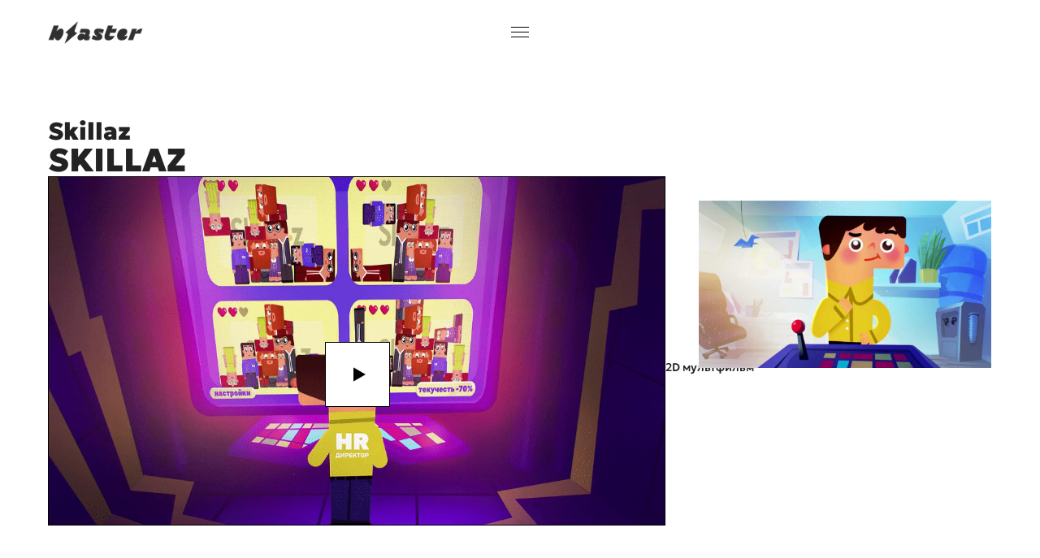

--- FILE ---
content_type: text/html; charset=UTF-8
request_url: https://blasterstudio.ru/portfolio/skillaz
body_size: 35024
content:
<!DOCTYPE html> <html> <head> <meta charset="utf-8" /> <meta http-equiv="Content-Type" content="text/html; charset=utf-8" /> <meta name="viewport" content="width=device-width, initial-scale=1.0" /> <!--metatextblock--> <title>Промо SKILLAZ | Кейс Blaster</title> <meta name="description" content="Видео рассказывает о сложной работе HR-менеджера. Мы нашли точный мультипликационный образ с тетрисом из людей и написали приставучую песню с названием компании Skillaz." /> <meta property="og:url" content="https://blasterstudio.ru/portfolio/skillaz" /> <meta property="og:title" content="Промо SKILLAZ" /> <meta property="og:description" content="" /> <meta property="og:type" content="website" /> <link rel="canonical" href="https://blasterstudio.ru/portfolio/skillaz"> <!--/metatextblock--> <meta name="format-detection" content="telephone=no" /> <meta http-equiv="x-dns-prefetch-control" content="on"> <link rel="dns-prefetch" href="https://ws.tildacdn.com"> <link rel="dns-prefetch" href="https://static.tildacdn.net"> <link rel="icon" type="image/png" sizes="32x32" href="https://static.tildacdn.net/tild3433-3635-4566-b466-636330366530/_.png" media="(prefers-color-scheme: light)"/> <link rel="icon" type="image/png" sizes="32x32" href="https://static.tildacdn.net/tild6636-3538-4837-b430-613239616433/__.png" media="(prefers-color-scheme: dark)"/> <link rel="apple-touch-icon" type="image/png" href="https://static.tildacdn.net/tild3764-3130-4033-b363-326338306533/__.png"> <link rel="icon" type="image/png" sizes="192x192" href="https://static.tildacdn.net/tild3764-3130-4033-b363-326338306533/__.png"> <!-- Assets --> <script src="https://neo.tildacdn.com/js/tilda-fallback-1.0.min.js" async charset="utf-8"></script> <link rel="stylesheet" href="https://static.tildacdn.net/css/tilda-grid-3.0.min.css" type="text/css" media="all" onerror="this.loaderr='y';"/> <link rel="stylesheet" href="https://static.tildacdn.net/ws/project181269/tilda-blocks-page103120376.min.css?t=1766001938" type="text/css" media="all" onerror="this.loaderr='y';" /> <link rel="stylesheet" href="https://static.tildacdn.net/css/tilda-animation-2.0.min.css" type="text/css" media="all" onerror="this.loaderr='y';" /> <link rel="stylesheet" href="https://static.tildacdn.net/css/tilda-popup-1.1.min.css" type="text/css" media="print" onload="this.media='all';" onerror="this.loaderr='y';" /> <noscript><link rel="stylesheet" href="https://static.tildacdn.net/css/tilda-popup-1.1.min.css" type="text/css" media="all" /></noscript> <link rel="stylesheet" href="https://static.tildacdn.net/css/tilda-menu-widgeticons-1.0.min.css" type="text/css" media="all" onerror="this.loaderr='y';" /> <link rel="stylesheet" href="https://static.tildacdn.net/css/tilda-forms-1.0.min.css" type="text/css" media="all" onerror="this.loaderr='y';" /> <link rel="stylesheet" href="https://static.tildacdn.net/css/tilda-zoom-2.0.min.css" type="text/css" media="print" onload="this.media='all';" onerror="this.loaderr='y';" /> <noscript><link rel="stylesheet" href="https://static.tildacdn.net/css/tilda-zoom-2.0.min.css" type="text/css" media="all" /></noscript> <link rel="stylesheet" type="text/css" href="https://ws.tildacdn.com/project181269/custom.css?t=1766001938"> <script nomodule src="https://static.tildacdn.net/js/tilda-polyfill-1.0.min.js" charset="utf-8"></script> <script type="text/javascript">function t_onReady(func) {if(document.readyState!='loading') {func();} else {document.addEventListener('DOMContentLoaded',func);}}
function t_onFuncLoad(funcName,okFunc,time) {if(typeof window[funcName]==='function') {okFunc();} else {setTimeout(function() {t_onFuncLoad(funcName,okFunc,time);},(time||100));}}function t396_initialScale(t){var e=document.getElementById("rec"+t);if(e){var i=e.querySelector(".t396__artboard");if(i){window.tn_scale_initial_window_width||(window.tn_scale_initial_window_width=document.documentElement.clientWidth);var a=window.tn_scale_initial_window_width,r=[],n,l=i.getAttribute("data-artboard-screens");if(l){l=l.split(",");for(var o=0;o<l.length;o++)r[o]=parseInt(l[o],10)}else r=[320,480,640,960,1200];for(var o=0;o<r.length;o++){var d=r[o];a>=d&&(n=d)}var _="edit"===window.allrecords.getAttribute("data-tilda-mode"),c="center"===t396_getFieldValue(i,"valign",n,r),s="grid"===t396_getFieldValue(i,"upscale",n,r),w=t396_getFieldValue(i,"height_vh",n,r),g=t396_getFieldValue(i,"height",n,r),u=!!window.opr&&!!window.opr.addons||!!window.opera||-1!==navigator.userAgent.indexOf(" OPR/");if(!_&&c&&!s&&!w&&g&&!u){var h=parseFloat((a/n).toFixed(3)),f=[i,i.querySelector(".t396__carrier"),i.querySelector(".t396__filter")],v=Math.floor(parseInt(g,10)*h)+"px",p;i.style.setProperty("--initial-scale-height",v);for(var o=0;o<f.length;o++)f[o].style.setProperty("height","var(--initial-scale-height)");t396_scaleInitial__getElementsToScale(i).forEach((function(t){t.style.zoom=h}))}}}}function t396_scaleInitial__getElementsToScale(t){return t?Array.prototype.slice.call(t.children).filter((function(t){return t&&(t.classList.contains("t396__elem")||t.classList.contains("t396__group"))})):[]}function t396_getFieldValue(t,e,i,a){var r,n=a[a.length-1];if(!(r=i===n?t.getAttribute("data-artboard-"+e):t.getAttribute("data-artboard-"+e+"-res-"+i)))for(var l=0;l<a.length;l++){var o=a[l];if(!(o<=i)&&(r=o===n?t.getAttribute("data-artboard-"+e):t.getAttribute("data-artboard-"+e+"-res-"+o)))break}return r}window.TN_SCALE_INITIAL_VER="1.0",window.tn_scale_initial_window_width=null;</script> <script src="https://static.tildacdn.net/js/jquery-1.10.2.min.js" charset="utf-8" onerror="this.loaderr='y';"></script> <script src="https://static.tildacdn.net/js/tilda-scripts-3.0.min.js" charset="utf-8" defer onerror="this.loaderr='y';"></script> <script src="https://static.tildacdn.net/ws/project181269/tilda-blocks-page103120376.min.js?t=1766001938" charset="utf-8" async onerror="this.loaderr='y';"></script> <script src="https://static.tildacdn.net/js/tilda-lazyload-1.0.min.js" charset="utf-8" async onerror="this.loaderr='y';"></script> <script src="https://static.tildacdn.net/js/tilda-animation-2.0.min.js" charset="utf-8" async onerror="this.loaderr='y';"></script> <script src="https://static.tildacdn.net/js/tilda-zero-1.1.min.js" charset="utf-8" async onerror="this.loaderr='y';"></script> <script src="https://static.tildacdn.net/js/tilda-popup-1.0.min.js" charset="utf-8" async onerror="this.loaderr='y';"></script> <script src="https://static.tildacdn.net/js/tilda-video-1.0.min.js" charset="utf-8" async onerror="this.loaderr='y';"></script> <script src="https://static.tildacdn.net/js/tilda-slider-1.0.min.js" charset="utf-8" async onerror="this.loaderr='y';"></script> <script src="https://static.tildacdn.net/js/tilda-submenublocks-1.0.min.js" charset="utf-8" async onerror="this.loaderr='y';"></script> <script src="https://static.tildacdn.net/js/tilda-menu-1.0.min.js" charset="utf-8" async onerror="this.loaderr='y';"></script> <script src="https://static.tildacdn.net/js/tilda-menu-widgeticons-1.0.min.js" charset="utf-8" async onerror="this.loaderr='y';"></script> <script src="https://static.tildacdn.net/js/tilda-forms-1.0.min.js" charset="utf-8" async onerror="this.loaderr='y';"></script> <script src="https://static.tildacdn.net/js/tilda-video-processor-1.0.min.js" charset="utf-8" async onerror="this.loaderr='y';"></script> <script src="https://static.tildacdn.net/js/tilda-animation-sbs-1.0.min.js" charset="utf-8" async onerror="this.loaderr='y';"></script> <script src="https://static.tildacdn.net/js/tilda-zoom-2.0.min.js" charset="utf-8" async onerror="this.loaderr='y';"></script> <script src="https://static.tildacdn.net/js/hammer.min.js" charset="utf-8" async onerror="this.loaderr='y';"></script> <script src="https://static.tildacdn.net/js/tilda-zero-scale-1.0.min.js" charset="utf-8" async onerror="this.loaderr='y';"></script> <script src="https://static.tildacdn.net/js/tilda-zero-video-1.0.min.js" charset="utf-8" async onerror="this.loaderr='y';"></script> <script src="https://static.tildacdn.net/js/tilda-skiplink-1.0.min.js" charset="utf-8" async onerror="this.loaderr='y';"></script> <script src="https://static.tildacdn.net/js/tilda-events-1.0.min.js" charset="utf-8" async onerror="this.loaderr='y';"></script> <!-- nominify begin --><!-- Facebook Pixel Code
<script>
  !function(f,b,e,v,n,t,s)
  {if(f.fbq)return;n=f.fbq=function(){n.callMethod?
  n.callMethod.apply(n,arguments):n.queue.push(arguments)};
  if(!f._fbq)f._fbq=n;n.push=n;n.loaded=!0;n.version='2.0';
  n.queue=[];t=b.createElement(e);t.async=!0;
  t.src=v;s=b.getElementsByTagName(e)[0];
  s.parentNode.insertBefore(t,s)}(window, document,'script',
  'https://connect.facebook.net/en_US/fbevents.js');
  fbq('init', '655938134599228');
  fbq('track', 'PageView');
</script> <noscript><img height="1" width="1" style="display:none"
  src="https://www.facebook.com/tr?id=655938134599228&ev=PageView&noscript=1"
/></noscript> <!-- End Facebook Pixel Code --> <!-- nominify end --><script type="text/javascript">window.dataLayer=window.dataLayer||[];</script> <script type="text/javascript">(function() {if((/bot|google|yandex|baidu|bing|msn|duckduckbot|teoma|slurp|crawler|spider|robot|crawling|facebook/i.test(navigator.userAgent))===false&&typeof(sessionStorage)!='undefined'&&sessionStorage.getItem('visited')!=='y'&&document.visibilityState){var style=document.createElement('style');style.type='text/css';style.innerHTML='@media screen and (min-width: 980px) {.t-records {opacity: 0;}.t-records_animated {-webkit-transition: opacity ease-in-out .2s;-moz-transition: opacity ease-in-out .2s;-o-transition: opacity ease-in-out .2s;transition: opacity ease-in-out .2s;}.t-records.t-records_visible {opacity: 1;}}';document.getElementsByTagName('head')[0].appendChild(style);function t_setvisRecs(){var alr=document.querySelectorAll('.t-records');Array.prototype.forEach.call(alr,function(el) {el.classList.add("t-records_animated");});setTimeout(function() {Array.prototype.forEach.call(alr,function(el) {el.classList.add("t-records_visible");});sessionStorage.setItem("visited","y");},400);}
document.addEventListener('DOMContentLoaded',t_setvisRecs);}})();</script></head> <body class="t-body" style="margin:0;"> <!--allrecords--> <div id="allrecords" class="t-records" data-hook="blocks-collection-content-node" data-tilda-project-id="181269" data-tilda-page-id="103120376" data-tilda-page-alias="portfolio/skillaz" data-tilda-formskey="8aa60ba19cbc3715dc5b43524fed8dd1" data-tilda-lazy="yes" data-tilda-root-zone="one" data-tilda-project-headcode="yes" data-tilda-project-country="PT"> <!--header--> <header id="t-header" class="t-records" data-hook="blocks-collection-content-node" data-tilda-project-id="181269" data-tilda-page-id="26230648" data-tilda-formskey="8aa60ba19cbc3715dc5b43524fed8dd1" data-tilda-lazy="yes" data-tilda-root-zone="one" data-tilda-project-headcode="yes" data-tilda-project-country="PT"> <div id="rec423309836" class="r t-rec" style=" " data-animationappear="off" data-record-type="360"> <!-- T360 --> <style>.t-records{opacity:0;}.t-records_animated{-webkit-transition:opacity ease-in-out .5s;-moz-transition:opacity ease-in-out .5s;-o-transition:opacity ease-in-out .5s;transition:opacity ease-in-out .5s;}.t-records.t-records_visible,.t-records .t-records{opacity:1;}</style> <script>t_onReady(function() {var allRecords=document.querySelector('.t-records');window.addEventListener('pageshow',function(event) {if(event.persisted) {allRecords.classList.add('t-records_visible');}});var rec=document.querySelector('#rec423309836');if(!rec) return;rec.setAttribute('data-animationappear','off');rec.style.opacity='1';allRecords.classList.add('t-records_animated');setTimeout(function() {allRecords.classList.add('t-records_visible');},200);});</script> <script>t_onReady(function() {var selects='button:not(.t-submit):not(.t835__btn_next):not(.t835__btn_prev):not(.t835__btn_result):not(.t862__btn_next):not(.t862__btn_prev):not(.t862__btn_result):not(.t854__news-btn):not(.t862__btn_next),' +
'a:not([href*="#"]):not(.carousel-control):not(.t-carousel__control):not(.t807__btn_reply):not([href^="#price"]):not([href^="javascript"]):not([href^="mailto"]):not([href^="tel"]):not([href^="link_sub"]):not(.js-feed-btn-show-more):not(.t367__opener):not([href^="https://www.dropbox.com/"])';var elements=document.querySelectorAll(selects);Array.prototype.forEach.call(elements,function(element) {if(element.getAttribute('data-menu-submenu-hook')) return;element.addEventListener('click',function(event) {var goTo=this.getAttribute('href');if(goTo!==null&&!goTo.startsWith('#')) {var ctrl=event.ctrlKey;var cmd=event.metaKey&&navigator.platform.indexOf('Mac')!==-1;if(!ctrl&&!cmd) {var target=this.getAttribute('target');if(target!=='_blank') {event.preventDefault();var allRecords=document.querySelector('.t-records');if(allRecords) {allRecords.classList.remove('t-records_visible');}
setTimeout(function() {window.location=goTo;},500);}}}});});});</script> <style>.t360__bar{background-color:#000000;}</style> <script>t_onReady(function() {var isSafari=/Safari/.test(navigator.userAgent)&&/Apple Computer/.test(navigator.vendor);if(!isSafari) {document.body.insertAdjacentHTML('beforeend','<div class="t360__progress"><div class="t360__bar"></div></div>');setTimeout(function() {var bar=document.querySelector('.t360__bar');if(bar) bar.classList.add('t360__barprogress');},10);}});function t360_onProgressLoad() {var bar=document.querySelector('.t360__bar');if(!bar) return;bar.classList.remove('t360__barprogress');bar.classList.add('t360__barprogressfinished');setTimeout(function() {bar.classList.add('t360__barprogresshidden');},20);setTimeout(function() {var progress=document.querySelector('.t360__progress');if(progress) progress.style.display='none';},500);};if(document.readyState==='complete') {setTimeout(t360_onProgressLoad,60);} else {window.addEventListener('load',t360_onProgressLoad);}</script> </div> <div id="rec423309837" class="r t-rec" style=" " data-animationappear="off" data-record-type="396"> <!-- T396 --> <style>#rec423309837 .t396__artboard {height:80px;background-color:#ffffff;}#rec423309837 .t396__filter {height:80px;}#rec423309837 .t396__carrier{height:80px;background-position:center center;background-attachment:scroll;background-size:cover;background-repeat:no-repeat;}@media screen and (max-width:1199px) {#rec423309837 .t396__artboard,#rec423309837 .t396__filter,#rec423309837 .t396__carrier {height:80px;}#rec423309837 .t396__artboard {background-color:#ffffff;}#rec423309837 .t396__filter{}#rec423309837 .t396__carrier {background-position:center center;background-attachment:scroll;}}@media screen and (max-width:959px) {#rec423309837 .t396__artboard,#rec423309837 .t396__filter,#rec423309837 .t396__carrier {}#rec423309837 .t396__filter {}#rec423309837 .t396__carrier {background-attachment:scroll;}}@media screen and (max-width:639px) {#rec423309837 .t396__artboard,#rec423309837 .t396__filter,#rec423309837 .t396__carrier {}#rec423309837 .t396__filter {}#rec423309837 .t396__carrier {background-attachment:scroll;}}@media screen and (max-width:479px) {#rec423309837 .t396__artboard,#rec423309837 .t396__filter,#rec423309837 .t396__carrier {}#rec423309837 .t396__filter {}#rec423309837 .t396__carrier {background-attachment:scroll;}}#rec423309837 .tn-elem[data-elem-id="1620306222858"]{z-index:3;top:159px;left:calc(50% - 600px + 1145px);width:17px;height:auto;}#rec423309837 .tn-elem[data-elem-id="1620306222858"] .tn-atom{background-position:center center;border-width:var(--t396-borderwidth,0);border-style:var(--t396-borderstyle,solid);border-color:var(--t396-bordercolor,transparent);transition:background-color var(--t396-speedhover,0s) ease-in-out,color var(--t396-speedhover,0s) ease-in-out,border-color var(--t396-speedhover,0s) ease-in-out,box-shadow var(--t396-shadowshoverspeed,0.2s) ease-in-out;}#rec423309837 .tn-elem[data-elem-id="1620306222858"] .tn-atom__img {}@media screen and (max-width:1199px) {#rec423309837 .tn-elem[data-elem-id="1620306222858"] {top:201px;left:calc(50% - 480px + 500px);height:auto;}}@media screen and (max-width:959px) {#rec423309837 .tn-elem[data-elem-id="1620306222858"] {top:128px;left:calc(50% - 320px + 332px);height:auto;}}@media screen and (max-width:639px) {#rec423309837 .tn-elem[data-elem-id="1620306222858"] {top:-48px;left:calc(50% - 240px + 312px);height:auto;}}@media screen and (max-width:479px) {}#rec423309837 .tn-elem[data-elem-id="1620306222881"]{z-index:4;top:235px;left:calc(50% - 600px + 1144px);width:19px;height:auto;}#rec423309837 .tn-elem[data-elem-id="1620306222881"] .tn-atom{background-position:center center;border-width:var(--t396-borderwidth,0);border-style:var(--t396-borderstyle,solid);border-color:var(--t396-bordercolor,transparent);transition:background-color var(--t396-speedhover,0s) ease-in-out,color var(--t396-speedhover,0s) ease-in-out,border-color var(--t396-speedhover,0s) ease-in-out,box-shadow var(--t396-shadowshoverspeed,0.2s) ease-in-out;}#rec423309837 .tn-elem[data-elem-id="1620306222881"] .tn-atom__img {}@media screen and (max-width:1199px) {#rec423309837 .tn-elem[data-elem-id="1620306222881"] {top:295px;left:calc(50% - 480px + 570px);height:auto;}}@media screen and (max-width:959px) {#rec423309837 .tn-elem[data-elem-id="1620306222881"] {top:225px;left:calc(50% - 320px + 409px);height:auto;}}@media screen and (max-width:639px) {#rec423309837 .tn-elem[data-elem-id="1620306222881"] {top:-45px;left:calc(50% - 240px + 409px);height:auto;}}@media screen and (max-width:479px) {}#rec423309837 .tn-elem[data-elem-id="1620306222901"]{z-index:5;top:160px;left:calc(50% - 600px + 1090px);width:22px;height:auto;}#rec423309837 .tn-elem[data-elem-id="1620306222901"] .tn-atom{background-position:center center;border-width:var(--t396-borderwidth,0);border-style:var(--t396-borderstyle,solid);border-color:var(--t396-bordercolor,transparent);transition:background-color var(--t396-speedhover,0s) ease-in-out,color var(--t396-speedhover,0s) ease-in-out,border-color var(--t396-speedhover,0s) ease-in-out,box-shadow var(--t396-shadowshoverspeed,0.2s) ease-in-out;}#rec423309837 .tn-elem[data-elem-id="1620306222901"] .tn-atom__img {}@media screen and (max-width:1199px) {#rec423309837 .tn-elem[data-elem-id="1620306222901"] {top:201px;left:calc(50% - 480px + 447px);height:auto;}}@media screen and (max-width:959px) {#rec423309837 .tn-elem[data-elem-id="1620306222901"] {top:128px;left:calc(50% - 320px + 279px);height:auto;}}@media screen and (max-width:639px) {#rec423309837 .tn-elem[data-elem-id="1620306222901"] {top:-48px;left:calc(50% - 240px + 209px);height:auto;}}@media screen and (max-width:479px) {}#rec423309837 .tn-elem[data-elem-id="1620306222913"]{z-index:6;top:231px;left:calc(50% - 600px + 1101px);width:9px;height:auto;}#rec423309837 .tn-elem[data-elem-id="1620306222913"] .tn-atom{background-position:center center;border-width:var(--t396-borderwidth,0);border-style:var(--t396-borderstyle,solid);border-color:var(--t396-bordercolor,transparent);transition:background-color var(--t396-speedhover,0s) ease-in-out,color var(--t396-speedhover,0s) ease-in-out,border-color var(--t396-speedhover,0s) ease-in-out,box-shadow var(--t396-shadowshoverspeed,0.2s) ease-in-out;}#rec423309837 .tn-elem[data-elem-id="1620306222913"] .tn-atom__img {}@media screen and (max-width:1199px) {#rec423309837 .tn-elem[data-elem-id="1620306222913"] {top:291px;left:calc(50% - 480px + 527px);height:auto;}}@media screen and (max-width:959px) {#rec423309837 .tn-elem[data-elem-id="1620306222913"] {top:221px;left:calc(50% - 320px + 366px);height:auto;}}@media screen and (max-width:639px) {#rec423309837 .tn-elem[data-elem-id="1620306222913"] {top:-49px;left:calc(50% - 240px + 366px);height:auto;}}@media screen and (max-width:479px) {}#rec423309837 .tn-elem[data-elem-id="1620306304437"]{z-index:8;top:147px;left:calc(50% - 600px + 1078px);width:50px;height:40px;}@media (min-width:1200px) {#rec423309837 .tn-elem.t396__elem--anim-hidden[data-elem-id="1620306304437"] {opacity:0;}}#rec423309837 .tn-elem[data-elem-id="1620306304437"] .tn-atom{background-position:center center;--t396-borderwidth:1px;--t396-bordercolor:#000000;border-width:var(--t396-borderwidth,0);border-style:var(--t396-borderstyle,solid);border-color:var(--t396-bordercolor,transparent);transition:background-color var(--t396-speedhover,0s) ease-in-out,color var(--t396-speedhover,0s) ease-in-out,border-color var(--t396-speedhover,0s) ease-in-out,box-shadow var(--t396-shadowshoverspeed,0.2s) ease-in-out;}@media screen and (max-width:1199px) {#rec423309837 .tn-elem[data-elem-id="1620306304437"] {top:189px;left:calc(50% - 480px + 433px);}}@media screen and (max-width:959px) {#rec423309837 .tn-elem[data-elem-id="1620306304437"] {top:116px;left:calc(50% - 320px + 265px);}}@media screen and (max-width:639px) {#rec423309837 .tn-elem[data-elem-id="1620306304437"] {top:-121px;left:calc(50% - 240px + 245px);}}@media screen and (max-width:479px) {}#rec423309837 .tn-elem[data-elem-id="1620306434738"]{z-index:9;top:220px;left:calc(50% - 600px + 1179px);width:1px;height:40px;}#rec423309837 .tn-elem[data-elem-id="1620306434738"] .tn-atom{opacity:0.2;background-color:#000000;background-position:center center;border-width:var(--t396-borderwidth,0);border-style:var(--t396-borderstyle,solid);border-color:var(--t396-bordercolor,transparent);transition:background-color var(--t396-speedhover,0s) ease-in-out,color var(--t396-speedhover,0s) ease-in-out,border-color var(--t396-speedhover,0s) ease-in-out,box-shadow var(--t396-shadowshoverspeed,0.2s) ease-in-out;}@media screen and (max-width:1199px) {#rec423309837 .tn-elem[data-elem-id="1620306434738"] {top:280px;left:calc(50% - 480px + 605px);}}@media screen and (max-width:959px) {#rec423309837 .tn-elem[data-elem-id="1620306434738"] {top:210px;left:calc(50% - 320px + 444px);}}@media screen and (max-width:639px) {#rec423309837 .tn-elem[data-elem-id="1620306434738"] {top:-60px;left:calc(50% - 240px + 444px);}}@media screen and (max-width:479px) {}#rec423309837 .tn-elem[data-elem-id="1620306467916"]{z-index:10;top:220px;left:calc(50% - 600px + 1129px);width:1px;height:40px;}#rec423309837 .tn-elem[data-elem-id="1620306467916"] .tn-atom{opacity:0.2;background-color:#000000;background-position:center center;border-width:var(--t396-borderwidth,0);border-style:var(--t396-borderstyle,solid);border-color:var(--t396-bordercolor,transparent);transition:background-color var(--t396-speedhover,0s) ease-in-out,color var(--t396-speedhover,0s) ease-in-out,border-color var(--t396-speedhover,0s) ease-in-out,box-shadow var(--t396-shadowshoverspeed,0.2s) ease-in-out;}@media screen and (max-width:1199px) {#rec423309837 .tn-elem[data-elem-id="1620306467916"] {top:280px;left:calc(50% - 480px + 555px);}}@media screen and (max-width:959px) {#rec423309837 .tn-elem[data-elem-id="1620306467916"] {top:210px;left:calc(50% - 320px + 394px);}}@media screen and (max-width:639px) {#rec423309837 .tn-elem[data-elem-id="1620306467916"] {top:-60px;left:calc(50% - 240px + 394px);}}@media screen and (max-width:479px) {}#rec423309837 .tn-elem[data-elem-id="1620306470742"]{z-index:11;top:147px;left:calc(50% - 600px + 1177px);width:1px;height:40px;}#rec423309837 .tn-elem[data-elem-id="1620306470742"] .tn-atom{opacity:0.2;background-color:#000000;background-position:center center;border-width:var(--t396-borderwidth,0);border-style:var(--t396-borderstyle,solid);border-color:var(--t396-bordercolor,transparent);transition:background-color var(--t396-speedhover,0s) ease-in-out,color var(--t396-speedhover,0s) ease-in-out,border-color var(--t396-speedhover,0s) ease-in-out,box-shadow var(--t396-shadowshoverspeed,0.2s) ease-in-out;}@media screen and (max-width:1199px) {#rec423309837 .tn-elem[data-elem-id="1620306470742"] {top:189px;left:calc(50% - 480px + 532px);}}@media screen and (max-width:959px) {#rec423309837 .tn-elem[data-elem-id="1620306470742"] {top:116px;left:calc(50% - 320px + 364px);}}@media screen and (max-width:639px) {#rec423309837 .tn-elem[data-elem-id="1620306470742"] {top:-60px;left:calc(50% - 240px + 344px);}}@media screen and (max-width:479px) {}#rec423309837 .tn-elem[data-elem-id="1620306473356"]{z-index:12;top:147px;left:calc(50% - 600px + 1127px);width:1px;height:40px;}#rec423309837 .tn-elem[data-elem-id="1620306473356"] .tn-atom{opacity:0.2;background-color:#000000;background-position:center center;border-width:var(--t396-borderwidth,0);border-style:var(--t396-borderstyle,solid);border-color:var(--t396-bordercolor,transparent);transition:background-color var(--t396-speedhover,0s) ease-in-out,color var(--t396-speedhover,0s) ease-in-out,border-color var(--t396-speedhover,0s) ease-in-out,box-shadow var(--t396-shadowshoverspeed,0.2s) ease-in-out;}@media screen and (max-width:1199px) {#rec423309837 .tn-elem[data-elem-id="1620306473356"] {top:189px;left:calc(50% - 480px + 482px);}}@media screen and (max-width:959px) {#rec423309837 .tn-elem[data-elem-id="1620306473356"] {top:116px;left:calc(50% - 320px + 314px);}}@media screen and (max-width:639px) {#rec423309837 .tn-elem[data-elem-id="1620306473356"] {top:-60px;left:calc(50% - 240px + 294px);}}@media screen and (max-width:479px) {}#rec423309837 .tn-elem[data-elem-id="1620306475818"]{z-index:13;top:147px;left:calc(50% - 600px + 1078px);width:1px;height:40px;}#rec423309837 .tn-elem[data-elem-id="1620306475818"] .tn-atom{opacity:0.2;background-color:#000000;background-position:center center;border-width:var(--t396-borderwidth,0);border-style:var(--t396-borderstyle,solid);border-color:var(--t396-bordercolor,transparent);transition:background-color var(--t396-speedhover,0s) ease-in-out,color var(--t396-speedhover,0s) ease-in-out,border-color var(--t396-speedhover,0s) ease-in-out,box-shadow var(--t396-shadowshoverspeed,0.2s) ease-in-out;}@media screen and (max-width:1199px) {#rec423309837 .tn-elem[data-elem-id="1620306475818"] {top:189px;left:calc(50% - 480px + 432px);}}@media screen and (max-width:959px) {#rec423309837 .tn-elem[data-elem-id="1620306475818"] {top:116px;left:calc(50% - 320px + 264px);}}@media screen and (max-width:639px) {#rec423309837 .tn-elem[data-elem-id="1620306475818"] {top:-60px;left:calc(50% - 240px + 244px);}}@media screen and (max-width:479px) {}#rec423309837 .tn-elem[data-elem-id="1620306756452"]{z-index:16;top:147px;left:calc(50% - 600px + 1128px);width:50px;height:40px;}@media (min-width:1200px) {#rec423309837 .tn-elem.t396__elem--anim-hidden[data-elem-id="1620306756452"] {opacity:0;}}#rec423309837 .tn-elem[data-elem-id="1620306756452"] .tn-atom{background-position:center center;--t396-borderwidth:1px;--t396-bordercolor:#000000;border-width:var(--t396-borderwidth,0);border-style:var(--t396-borderstyle,solid);border-color:var(--t396-bordercolor,transparent);transition:background-color var(--t396-speedhover,0s) ease-in-out,color var(--t396-speedhover,0s) ease-in-out,border-color var(--t396-speedhover,0s) ease-in-out,box-shadow var(--t396-shadowshoverspeed,0.2s) ease-in-out;}@media screen and (max-width:1199px) {#rec423309837 .tn-elem[data-elem-id="1620306756452"] {top:189px;left:calc(50% - 480px + 484px);}}@media screen and (max-width:959px) {#rec423309837 .tn-elem[data-elem-id="1620306756452"] {top:116px;left:calc(50% - 320px + 315px);}}@media screen and (max-width:639px) {#rec423309837 .tn-elem[data-elem-id="1620306756452"] {top:-121px;left:calc(50% - 240px + 295px);}}@media screen and (max-width:479px) {}#rec423309837 .tn-elem[data-elem-id="1620306762176"]{z-index:17;top:220px;left:calc(50% - 600px + 1080px);width:50px;height:40px;}@media (min-width:1200px) {#rec423309837 .tn-elem.t396__elem--anim-hidden[data-elem-id="1620306762176"] {opacity:0;}}#rec423309837 .tn-elem[data-elem-id="1620306762176"] .tn-atom{background-position:center center;--t396-borderwidth:1px;--t396-bordercolor:#000000;border-width:var(--t396-borderwidth,0);border-style:var(--t396-borderstyle,solid);border-color:var(--t396-bordercolor,transparent);transition:background-color var(--t396-speedhover,0s) ease-in-out,color var(--t396-speedhover,0s) ease-in-out,border-color var(--t396-speedhover,0s) ease-in-out,box-shadow var(--t396-shadowshoverspeed,0.2s) ease-in-out;}@media screen and (max-width:1199px) {#rec423309837 .tn-elem[data-elem-id="1620306762176"] {top:280px;left:calc(50% - 480px + 506px);}}@media screen and (max-width:959px) {#rec423309837 .tn-elem[data-elem-id="1620306762176"] {top:210px;left:calc(50% - 320px + 345px);}}@media screen and (max-width:639px) {#rec423309837 .tn-elem[data-elem-id="1620306762176"] {top:-121px;left:calc(50% - 240px + 345px);}}@media screen and (max-width:479px) {}#rec423309837 .tn-elem[data-elem-id="1620306767621"]{z-index:18;top:220px;left:calc(50% - 600px + 1130px);width:50px;height:40px;}@media (min-width:1200px) {#rec423309837 .tn-elem.t396__elem--anim-hidden[data-elem-id="1620306767621"] {opacity:0;}}#rec423309837 .tn-elem[data-elem-id="1620306767621"] .tn-atom{background-position:center center;--t396-borderwidth:1px;--t396-bordercolor:#000000;border-width:var(--t396-borderwidth,0);border-style:var(--t396-borderstyle,solid);border-color:var(--t396-bordercolor,transparent);transition:background-color var(--t396-speedhover,0s) ease-in-out,color var(--t396-speedhover,0s) ease-in-out,border-color var(--t396-speedhover,0s) ease-in-out,box-shadow var(--t396-shadowshoverspeed,0.2s) ease-in-out;}@media screen and (max-width:1199px) {#rec423309837 .tn-elem[data-elem-id="1620306767621"] {top:280px;left:calc(50% - 480px + 557px);}}@media screen and (max-width:959px) {#rec423309837 .tn-elem[data-elem-id="1620306767621"] {top:210px;left:calc(50% - 320px + 395px);}}@media screen and (max-width:639px) {#rec423309837 .tn-elem[data-elem-id="1620306767621"] {top:-121px;left:calc(50% - 240px + 395px);}}@media screen and (max-width:479px) {}#rec423309837 .tn-elem[data-elem-id="1620306787100"]{z-index:19;top:33px;left:calc(50% - 600px + 589px);width:22px;height:1px;}#rec423309837 .tn-elem[data-elem-id="1620306787100"] .tn-atom{background-color:#000000;background-position:center center;border-width:var(--t396-borderwidth,0);border-style:var(--t396-borderstyle,solid);border-color:var(--t396-bordercolor,transparent);transition:background-color var(--t396-speedhover,0s) ease-in-out,color var(--t396-speedhover,0s) ease-in-out,border-color var(--t396-speedhover,0s) ease-in-out,box-shadow var(--t396-shadowshoverspeed,0.2s) ease-in-out;}@media screen and (max-width:1199px) {#rec423309837 .tn-elem[data-elem-id="1620306787100"] {top:142px;left:calc(50% - 480px + 469px);}}@media screen and (max-width:959px) {#rec423309837 .tn-elem[data-elem-id="1620306787100"] {top:158px;left:calc(50% - 320px + 589px);}}@media screen and (max-width:639px) {#rec423309837 .tn-elem[data-elem-id="1620306787100"] {top:142px;left:calc(50% - 240px + 429px);}}@media screen and (max-width:479px) {#rec423309837 .tn-elem[data-elem-id="1620306787100"] {top:-73px;left:calc(50% - 160px + 67px);}}#rec423309837 .tn-elem[data-elem-id="1620306798117"]{z-index:20;top:39px;left:calc(50% - 600px + 589px);width:22px;height:1px;}#rec423309837 .tn-elem[data-elem-id="1620306798117"] .tn-atom{background-color:#000000;background-position:center center;border-width:var(--t396-borderwidth,0);border-style:var(--t396-borderstyle,solid);border-color:var(--t396-bordercolor,transparent);transition:background-color var(--t396-speedhover,0s) ease-in-out,color var(--t396-speedhover,0s) ease-in-out,border-color var(--t396-speedhover,0s) ease-in-out,box-shadow var(--t396-shadowshoverspeed,0.2s) ease-in-out;}@media screen and (max-width:1199px) {#rec423309837 .tn-elem[data-elem-id="1620306798117"] {top:148px;left:calc(50% - 480px + 469px);}}@media screen and (max-width:959px) {#rec423309837 .tn-elem[data-elem-id="1620306798117"] {top:164px;left:calc(50% - 320px + 589px);}}@media screen and (max-width:639px) {#rec423309837 .tn-elem[data-elem-id="1620306798117"] {top:148px;left:calc(50% - 240px + 429px);}}@media screen and (max-width:479px) {#rec423309837 .tn-elem[data-elem-id="1620306798117"] {top:-67px;left:calc(50% - 160px + 67px);}}#rec423309837 .tn-elem[data-elem-id="1620306800973"]{z-index:21;top:45px;left:calc(50% - 600px + 589px);width:22px;height:1px;}#rec423309837 .tn-elem[data-elem-id="1620306800973"] .tn-atom{background-color:#000000;background-position:center center;border-width:var(--t396-borderwidth,0);border-style:var(--t396-borderstyle,solid);border-color:var(--t396-bordercolor,transparent);transition:background-color var(--t396-speedhover,0s) ease-in-out,color var(--t396-speedhover,0s) ease-in-out,border-color var(--t396-speedhover,0s) ease-in-out,box-shadow var(--t396-shadowshoverspeed,0.2s) ease-in-out;}@media screen and (max-width:1199px) {#rec423309837 .tn-elem[data-elem-id="1620306800973"] {top:154px;left:calc(50% - 480px + 469px);}}@media screen and (max-width:959px) {#rec423309837 .tn-elem[data-elem-id="1620306800973"] {top:170px;left:calc(50% - 320px + 589px);}}@media screen and (max-width:639px) {#rec423309837 .tn-elem[data-elem-id="1620306800973"] {top:154px;left:calc(50% - 240px + 429px);}}@media screen and (max-width:479px) {#rec423309837 .tn-elem[data-elem-id="1620306800973"] {top:-61px;left:calc(50% - 160px + 67px);}}#rec423309837 .tn-elem[data-elem-id="1620306822404"]{z-index:23;top:0px;left:calc(50% - 600px + 560px);width:80px;height:80px;}#rec423309837 .tn-elem[data-elem-id="1620306822404"] .tn-atom{background-position:center center;border-width:var(--t396-borderwidth,0);border-style:var(--t396-borderstyle,solid);border-color:var(--t396-bordercolor,transparent);transition:background-color var(--t396-speedhover,0s) ease-in-out,color var(--t396-speedhover,0s) ease-in-out,border-color var(--t396-speedhover,0s) ease-in-out,box-shadow var(--t396-shadowshoverspeed,0.2s) ease-in-out;}@media screen and (max-width:1199px) {#rec423309837 .tn-elem[data-elem-id="1620306822404"] {top:120px;left:calc(50% - 480px + 440px);}}@media screen and (max-width:959px) {#rec423309837 .tn-elem[data-elem-id="1620306822404"] {top:0px;left:calc(50% - 320px + 560px);}}@media screen and (max-width:639px) {#rec423309837 .tn-elem[data-elem-id="1620306822404"] {top:-141px;left:calc(50% - 240px + 400px);}}@media screen and (max-width:479px) {#rec423309837 .tn-elem[data-elem-id="1620306822404"] {top:-163px;left:calc(50% - 160px + 28px);}}#rec423309837 .tn-elem[data-elem-id="1620806155755"]{z-index:24;top:-140px;left:calc(50% - 600px + 570px);width:80px;height:80px;}#rec423309837 .tn-elem[data-elem-id="1620806155755"] .tn-atom{background-position:center center;border-width:var(--t396-borderwidth,0);border-style:var(--t396-borderstyle,solid);border-color:var(--t396-bordercolor,transparent);transition:background-color var(--t396-speedhover,0s) ease-in-out,color var(--t396-speedhover,0s) ease-in-out,border-color var(--t396-speedhover,0s) ease-in-out,box-shadow var(--t396-shadowshoverspeed,0.2s) ease-in-out;}@media screen and (max-width:1199px) {#rec423309837 .tn-elem[data-elem-id="1620806155755"] {top:109px;left:calc(50% - 480px + 440px);}}@media screen and (max-width:959px) {#rec423309837 .tn-elem[data-elem-id="1620806155755"] {top:125px;left:calc(50% - 320px + 560px);}}@media screen and (max-width:639px) {#rec423309837 .tn-elem[data-elem-id="1620806155755"] {top:109px;left:calc(50% - 240px + 400px);}}@media screen and (max-width:479px) {#rec423309837 .tn-elem[data-elem-id="1620806155755"] {top:-106px;left:calc(50% - 160px + 38px);}}#rec423309837 .tn-elem[data-elem-id="1726834480998"]{z-index:25;top:22px;left:calc(50% - 600px + 11px);width:133px;height:auto;}#rec423309837 .tn-elem[data-elem-id="1726834480998"] .tn-atom{background-position:center center;border-width:var(--t396-borderwidth,0);border-style:var(--t396-borderstyle,solid);border-color:var(--t396-bordercolor,transparent);transition:background-color var(--t396-speedhover,0s) ease-in-out,color var(--t396-speedhover,0s) ease-in-out,border-color var(--t396-speedhover,0s) ease-in-out,box-shadow var(--t396-shadowshoverspeed,0.2s) ease-in-out;}#rec423309837 .tn-elem[data-elem-id="1726834480998"] .tn-atom__img {}@media screen and (max-width:1199px) {#rec423309837 .tn-elem[data-elem-id="1726834480998"] {top:22px;height:auto;}}@media screen and (max-width:959px) {#rec423309837 .tn-elem[data-elem-id="1726834480998"] {top:22px;left:calc(50% - 320px + -8px);height:auto;}}@media screen and (max-width:639px) {#rec423309837 .tn-elem[data-elem-id="1726834480998"] {top:22px;height:auto;}}@media screen and (max-width:479px) {#rec423309837 .tn-elem[data-elem-id="1726834480998"] {top:22px;height:auto;}}</style> <div class='t396'> <div class="t396__artboard" data-artboard-recid="423309837" data-artboard-screens="320,480,640,960,1200" data-artboard-height="80" data-artboard-valign="center" data-artboard-upscale="grid" data-artboard-height-res-960="80"> <div class="t396__carrier" data-artboard-recid="423309837"></div> <div class="t396__filter" data-artboard-recid="423309837"></div> <div class='t396__elem tn-elem tn-elem__4233098371620306222858' data-elem-id='1620306222858' data-elem-type='image' data-field-top-value="159" data-field-left-value="1145" data-field-width-value="17" data-field-axisy-value="top" data-field-axisx-value="left" data-field-container-value="grid" data-field-topunits-value="px" data-field-leftunits-value="px" data-field-heightunits-value="" data-field-widthunits-value="px" data-field-filewidth-value="18" data-field-fileheight-value="16" data-field-top-res-480-value="-48" data-field-left-res-480-value="312" data-field-top-res-640-value="128" data-field-left-res-640-value="332" data-field-top-res-960-value="201" data-field-left-res-960-value="500"> <div class='tn-atom'> <img class='tn-atom__img t-img' data-original='https://static.tildacdn.net/tild3532-3033-4266-a233-303264376662/vi.svg'
src='https://static.tildacdn.net/tild3532-3033-4266-a233-303264376662/vi.svg'
alt='' imgfield='tn_img_1620306222858'
/> </div> </div> <div class='t396__elem tn-elem tn-elem__4233098371620306222881' data-elem-id='1620306222881' data-elem-type='image' data-field-top-value="235" data-field-left-value="1144" data-field-width-value="19" data-field-axisy-value="top" data-field-axisx-value="left" data-field-container-value="grid" data-field-topunits-value="px" data-field-leftunits-value="px" data-field-heightunits-value="" data-field-widthunits-value="px" data-field-filewidth-value="20" data-field-fileheight-value="12" data-field-top-res-480-value="-45" data-field-left-res-480-value="409" data-field-top-res-640-value="225" data-field-left-res-640-value="409" data-field-top-res-960-value="295" data-field-left-res-960-value="570"> <div class='tn-atom'> <img class='tn-atom__img t-img' data-original='https://static.tildacdn.net/tild6161-6330-4566-a665-363737303462/vk.svg'
src='https://static.tildacdn.net/tild6161-6330-4566-a665-363737303462/vk.svg'
alt='' imgfield='tn_img_1620306222881'
/> </div> </div> <div class='t396__elem tn-elem tn-elem__4233098371620306222901' data-elem-id='1620306222901' data-elem-type='image' data-field-top-value="160" data-field-left-value="1090" data-field-width-value="22" data-field-axisy-value="top" data-field-axisx-value="left" data-field-container-value="grid" data-field-topunits-value="px" data-field-leftunits-value="px" data-field-heightunits-value="" data-field-widthunits-value="px" data-field-filewidth-value="24" data-field-fileheight-value="16" data-field-top-res-480-value="-48" data-field-left-res-480-value="209" data-field-top-res-640-value="128" data-field-left-res-640-value="279" data-field-top-res-960-value="201" data-field-left-res-960-value="447"> <div class='tn-atom'> <img class='tn-atom__img t-img' data-original='https://static.tildacdn.net/tild6630-6365-4936-a236-323938313165/be.svg'
src='https://static.tildacdn.net/tild6630-6365-4936-a236-323938313165/be.svg'
alt='' imgfield='tn_img_1620306222901'
/> </div> </div> <div class='t396__elem tn-elem tn-elem__4233098371620306222913' data-elem-id='1620306222913' data-elem-type='image' data-field-top-value="231" data-field-left-value="1101" data-field-width-value="9" data-field-axisy-value="top" data-field-axisx-value="left" data-field-container-value="grid" data-field-topunits-value="px" data-field-leftunits-value="px" data-field-heightunits-value="" data-field-widthunits-value="px" data-field-filewidth-value="9" data-field-fileheight-value="18" data-field-top-res-480-value="-49" data-field-left-res-480-value="366" data-field-top-res-640-value="221" data-field-left-res-640-value="366" data-field-top-res-960-value="291" data-field-left-res-960-value="527"> <div class='tn-atom'> <img class='tn-atom__img t-img' data-original='https://static.tildacdn.net/tild6465-6631-4131-b561-376165303066/f.svg'
src='https://static.tildacdn.net/tild6465-6631-4131-b561-376165303066/f.svg'
alt='' imgfield='tn_img_1620306222913'
/> </div> </div> <div class='t396__elem tn-elem tn-elem__4233098371620306304437 t396__elem--anim-hidden' data-elem-id='1620306304437' data-elem-type='shape' data-field-top-value="147" data-field-left-value="1078" data-field-height-value="40" data-field-width-value="50" data-field-axisy-value="top" data-field-axisx-value="left" data-field-container-value="grid" data-field-topunits-value="px" data-field-leftunits-value="px" data-field-heightunits-value="px" data-field-widthunits-value="px" data-animate-sbs-event="hover" data-animate-sbs-trgels="1620306304437" data-animate-sbs-opts="[{'ti':0,'mx':0,'my':0,'sx':1,'sy':1,'op':1,'ro':0,'bl':'0','ea':'','dt':0},{'ti':0,'mx':0,'my':0,'sx':1,'sy':1,'op':0,'ro':0,'bl':'0','ea':'','dt':0},{'ti':200,'mx':0,'my':0,'sx':1,'sy':1,'op':1,'ro':0,'bl':'0','ea':'easeInOut','dt':0}]" data-field-top-res-480-value="-121" data-field-left-res-480-value="245" data-field-top-res-640-value="116" data-field-left-res-640-value="265" data-field-top-res-960-value="189" data-field-left-res-960-value="433"> <a class='tn-atom' href="https://www.behance.net/blasterstudio" target="_blank"> </a> </div> <div class='t396__elem tn-elem tn-elem__4233098371620306434738' data-elem-id='1620306434738' data-elem-type='shape' data-field-top-value="220" data-field-left-value="1179" data-field-height-value="40" data-field-width-value="1" data-field-axisy-value="top" data-field-axisx-value="left" data-field-container-value="grid" data-field-topunits-value="px" data-field-leftunits-value="px" data-field-heightunits-value="px" data-field-widthunits-value="px" data-field-top-res-480-value="-60" data-field-left-res-480-value="444" data-field-top-res-640-value="210" data-field-left-res-640-value="444" data-field-top-res-960-value="280" data-field-left-res-960-value="605"> <div class='tn-atom'> </div> </div> <div class='t396__elem tn-elem tn-elem__4233098371620306467916' data-elem-id='1620306467916' data-elem-type='shape' data-field-top-value="220" data-field-left-value="1129" data-field-height-value="40" data-field-width-value="1" data-field-axisy-value="top" data-field-axisx-value="left" data-field-container-value="grid" data-field-topunits-value="px" data-field-leftunits-value="px" data-field-heightunits-value="px" data-field-widthunits-value="px" data-field-top-res-480-value="-60" data-field-left-res-480-value="394" data-field-top-res-640-value="210" data-field-left-res-640-value="394" data-field-top-res-960-value="280" data-field-left-res-960-value="555"> <div class='tn-atom'> </div> </div> <div class='t396__elem tn-elem tn-elem__4233098371620306470742' data-elem-id='1620306470742' data-elem-type='shape' data-field-top-value="147" data-field-left-value="1177" data-field-height-value="40" data-field-width-value="1" data-field-axisy-value="top" data-field-axisx-value="left" data-field-container-value="grid" data-field-topunits-value="px" data-field-leftunits-value="px" data-field-heightunits-value="px" data-field-widthunits-value="px" data-field-top-res-480-value="-60" data-field-left-res-480-value="344" data-field-top-res-640-value="116" data-field-left-res-640-value="364" data-field-top-res-960-value="189" data-field-left-res-960-value="532"> <div class='tn-atom'> </div> </div> <div class='t396__elem tn-elem tn-elem__4233098371620306473356' data-elem-id='1620306473356' data-elem-type='shape' data-field-top-value="147" data-field-left-value="1127" data-field-height-value="40" data-field-width-value="1" data-field-axisy-value="top" data-field-axisx-value="left" data-field-container-value="grid" data-field-topunits-value="px" data-field-leftunits-value="px" data-field-heightunits-value="px" data-field-widthunits-value="px" data-field-top-res-480-value="-60" data-field-left-res-480-value="294" data-field-top-res-640-value="116" data-field-left-res-640-value="314" data-field-top-res-960-value="189" data-field-left-res-960-value="482"> <div class='tn-atom'> </div> </div> <div class='t396__elem tn-elem tn-elem__4233098371620306475818' data-elem-id='1620306475818' data-elem-type='shape' data-field-top-value="147" data-field-left-value="1078" data-field-height-value="40" data-field-width-value="1" data-field-axisy-value="top" data-field-axisx-value="left" data-field-container-value="grid" data-field-topunits-value="px" data-field-leftunits-value="px" data-field-heightunits-value="px" data-field-widthunits-value="px" data-field-top-res-480-value="-60" data-field-left-res-480-value="244" data-field-top-res-640-value="116" data-field-left-res-640-value="264" data-field-top-res-960-value="189" data-field-left-res-960-value="432"> <div class='tn-atom'> </div> </div> <div class='t396__elem tn-elem tn-elem__4233098371620306756452 t396__elem--anim-hidden' data-elem-id='1620306756452' data-elem-type='shape' data-field-top-value="147" data-field-left-value="1128" data-field-height-value="40" data-field-width-value="50" data-field-axisy-value="top" data-field-axisx-value="left" data-field-container-value="grid" data-field-topunits-value="px" data-field-leftunits-value="px" data-field-heightunits-value="px" data-field-widthunits-value="px" data-animate-sbs-event="hover" data-animate-sbs-trgels="1620306756452" data-animate-sbs-opts="[{'ti':0,'mx':0,'my':0,'sx':1,'sy':1,'op':1,'ro':0,'bl':'0','ea':'','dt':0},{'ti':0,'mx':0,'my':0,'sx':1,'sy':1,'op':0,'ro':0,'bl':'0','ea':'','dt':0},{'ti':200,'mx':0,'my':0,'sx':1,'sy':1,'op':1,'ro':0,'bl':'0','ea':'easeInOut','dt':0}]" data-field-top-res-480-value="-121" data-field-left-res-480-value="295" data-field-top-res-640-value="116" data-field-left-res-640-value="315" data-field-top-res-960-value="189" data-field-left-res-960-value="484"> <a class='tn-atom' href="https://vimeo.com/blasterstudio" target="_blank"> </a> </div> <div class='t396__elem tn-elem tn-elem__4233098371620306762176 t396__elem--anim-hidden' data-elem-id='1620306762176' data-elem-type='shape' data-field-top-value="220" data-field-left-value="1080" data-field-height-value="40" data-field-width-value="50" data-field-axisy-value="top" data-field-axisx-value="left" data-field-container-value="grid" data-field-topunits-value="px" data-field-leftunits-value="px" data-field-heightunits-value="px" data-field-widthunits-value="px" data-animate-sbs-event="hover" data-animate-sbs-trgels="1620306762176" data-animate-sbs-opts="[{'ti':0,'mx':0,'my':0,'sx':1,'sy':1,'op':1,'ro':0,'bl':'0','ea':'','dt':0},{'ti':0,'mx':0,'my':0,'sx':1,'sy':1,'op':0,'ro':0,'bl':'0','ea':'','dt':0},{'ti':200,'mx':0,'my':0,'sx':1,'sy':1,'op':1,'ro':0,'bl':'0','ea':'easeInOut','dt':0}]" data-field-top-res-480-value="-121" data-field-left-res-480-value="345" data-field-top-res-640-value="210" data-field-left-res-640-value="345" data-field-top-res-960-value="280" data-field-left-res-960-value="506"> <a class='tn-atom' href="https://www.facebook.com/blaster.animation" target="_blank"> </a> </div> <div class='t396__elem tn-elem tn-elem__4233098371620306767621 t396__elem--anim-hidden' data-elem-id='1620306767621' data-elem-type='shape' data-field-top-value="220" data-field-left-value="1130" data-field-height-value="40" data-field-width-value="50" data-field-axisy-value="top" data-field-axisx-value="left" data-field-container-value="grid" data-field-topunits-value="px" data-field-leftunits-value="px" data-field-heightunits-value="px" data-field-widthunits-value="px" data-animate-sbs-event="hover" data-animate-sbs-trgels="1620306767621" data-animate-sbs-opts="[{'ti':0,'mx':0,'my':0,'sx':1,'sy':1,'op':1,'ro':0,'bl':'0','ea':'','dt':0},{'ti':0,'mx':0,'my':0,'sx':1,'sy':1,'op':0,'ro':0,'bl':'0','ea':'','dt':0},{'ti':200,'mx':0,'my':0,'sx':1,'sy':1,'op':1,'ro':0,'bl':'0','ea':'easeInOut','dt':0}]" data-field-top-res-480-value="-121" data-field-left-res-480-value="395" data-field-top-res-640-value="210" data-field-left-res-640-value="395" data-field-top-res-960-value="280" data-field-left-res-960-value="557"> <a class='tn-atom' href="https://vk.com/blasterstudio" target="_blank"> </a> </div> <div class='t396__elem tn-elem tn-elem__4233098371620306787100' data-elem-id='1620306787100' data-elem-type='shape' data-field-top-value="33" data-field-left-value="589" data-field-height-value="1" data-field-width-value="22" data-field-axisy-value="top" data-field-axisx-value="left" data-field-container-value="grid" data-field-topunits-value="px" data-field-leftunits-value="px" data-field-heightunits-value="px" data-field-widthunits-value="px" data-field-top-res-320-value="-73" data-field-left-res-320-value="67" data-field-top-res-480-value="142" data-field-left-res-480-value="429" data-field-top-res-640-value="158" data-field-left-res-640-value="589" data-field-top-res-960-value="142" data-field-left-res-960-value="469"> <div class='tn-atom'> </div> </div> <div class='t396__elem tn-elem tn-elem__4233098371620306798117' data-elem-id='1620306798117' data-elem-type='shape' data-field-top-value="39" data-field-left-value="589" data-field-height-value="1" data-field-width-value="22" data-field-axisy-value="top" data-field-axisx-value="left" data-field-container-value="grid" data-field-topunits-value="px" data-field-leftunits-value="px" data-field-heightunits-value="px" data-field-widthunits-value="px" data-field-top-res-320-value="-67" data-field-left-res-320-value="67" data-field-top-res-480-value="148" data-field-left-res-480-value="429" data-field-top-res-640-value="164" data-field-left-res-640-value="589" data-field-top-res-960-value="148" data-field-left-res-960-value="469"> <div class='tn-atom'> </div> </div> <div class='t396__elem tn-elem tn-elem__4233098371620306800973' data-elem-id='1620306800973' data-elem-type='shape' data-field-top-value="45" data-field-left-value="589" data-field-height-value="1" data-field-width-value="22" data-field-axisy-value="top" data-field-axisx-value="left" data-field-container-value="grid" data-field-topunits-value="px" data-field-leftunits-value="px" data-field-heightunits-value="px" data-field-widthunits-value="px" data-field-top-res-320-value="-61" data-field-left-res-320-value="67" data-field-top-res-480-value="154" data-field-left-res-480-value="429" data-field-top-res-640-value="170" data-field-left-res-640-value="589" data-field-top-res-960-value="154" data-field-left-res-960-value="469"> <div class='tn-atom'> </div> </div> <div class='t396__elem tn-elem tn-elem__4233098371620306822404' data-elem-id='1620306822404' data-elem-type='shape' data-field-top-value="0" data-field-left-value="560" data-field-height-value="80" data-field-width-value="80" data-field-axisy-value="top" data-field-axisx-value="left" data-field-container-value="grid" data-field-topunits-value="px" data-field-leftunits-value="px" data-field-heightunits-value="px" data-field-widthunits-value="px" data-field-top-res-320-value="-163" data-field-left-res-320-value="28" data-field-top-res-480-value="-141" data-field-left-res-480-value="400" data-field-top-res-640-value="0" data-field-left-res-640-value="560" data-field-top-res-960-value="120" data-field-left-res-960-value="440"> <a class='tn-atom' href="#submenu:more"> </a> </div> <div class='t396__elem tn-elem tn-elem__4233098371620806155755' data-elem-id='1620806155755' data-elem-type='shape' data-field-top-value="-140" data-field-left-value="570" data-field-height-value="80" data-field-width-value="80" data-field-axisy-value="top" data-field-axisx-value="left" data-field-container-value="grid" data-field-topunits-value="px" data-field-leftunits-value="px" data-field-heightunits-value="px" data-field-widthunits-value="px" data-field-top-res-320-value="-106" data-field-left-res-320-value="38" data-field-top-res-480-value="109" data-field-left-res-480-value="400" data-field-top-res-640-value="125" data-field-left-res-640-value="560" data-field-top-res-960-value="109" data-field-left-res-960-value="440"> <a class='tn-atom' href="#menuopen"> </a> </div> <div class='t396__elem tn-elem tn-elem__4233098371726834480998' data-elem-id='1726834480998' data-elem-type='image' data-field-top-value="22" data-field-left-value="11" data-field-width-value="133" data-field-axisy-value="top" data-field-axisx-value="left" data-field-container-value="grid" data-field-topunits-value="px" data-field-leftunits-value="px" data-field-heightunits-value="" data-field-widthunits-value="px" data-field-filewidth-value="1680" data-field-fileheight-value="453" data-field-top-res-320-value="22" data-field-top-res-480-value="22" data-field-top-res-640-value="22" data-field-left-res-640-value="-8" data-field-top-res-960-value="22"> <a class='tn-atom' href="/"> <img class='tn-atom__img t-img' data-original='https://static.tildacdn.net/tild3962-6463-4535-b063-306661626265/logo_full_black.png'
src='https://thb.tildacdn.net/tild3962-6463-4535-b063-306661626265/-/resize/20x/logo_full_black.png'
alt='' imgfield='tn_img_1726834480998'
/> </a> </div> </div> </div> <script>t_onReady(function() {t_onFuncLoad('t396_init',function() {t396_init('423309837');});});</script> <!-- /T396 --> </div> <div id="rec423309838" class="r t-rec" style=" " data-animationappear="off" data-record-type="794"> <!-- T794 --> <div class="t794" data-tooltip-hook="#submenu:more" data-tooltip-margin="20px" data-add-arrow=""> <div class="t794__tooltip-menu"> <div class="t794__tooltip-menu-corner"></div> <div class="t794__content"> <ul class="t794__list" role="menu" aria-label=""> <li class="t794__list_item t-submenublocks__item t-name t-name_xs"> <a class="t794__typo t794__typo_423309838 t794__link t-name t-name_xs"
role="menuitem"
href="/"
style="font-size:14px;font-weight:400;font-family:'Benzin';" data-menu-item-number="1">Главная</a> </li> <li class="t794__list_item t-submenublocks__item t-name t-name_xs"> <a class="t794__typo t794__typo_423309838 t794__link t-name t-name_xs"
role="menuitem"
href="/portfolio"
style="font-size:14px;font-weight:400;font-family:'Benzin';" data-menu-item-number="2">Портфолио</a> </li> <li class="t794__list_item t-submenublocks__item t-name t-name_xs"> <a class="t794__typo t794__typo_423309838 t794__link t-name t-name_xs"
role="menuitem"
href="/contact"
style="font-size:14px;font-weight:400;font-family:'Benzin';" data-menu-item-number="3">Контакты</a> </li> </ul> </div> </div> </div> <script>t_onReady(function() {t_onFuncLoad('t794_init',function() {t794_init('423309838');});});</script> <style>#rec423309838 .t794__tooltip-menu,a[data-tooltip-menu-id="423309838"] + .t794__tooltip-menu{background-color:#ffffff;text-align:center;max-width:240px;border-radius:0;border:1px solid #000000;}#rec423309838 .t794__content{background-color:#ffffff;border-radius:0;}#rec423309838 .t794__tooltip-menu-corner{background-color:#ffffff;top:-7.5px;border-color:#000000;border-width:1px;border-style:solid;}@media screen and (max-width:980px){a[data-tooltip-menu-id="423309838"] + .t794__tooltip-menu{max-width:100%;}}</style> <style>#rec423309838 .t794__typo:not(.t-active):hover{opacity:0.6 !important;}</style> <style></style> <style>#rec423309838 .t794__tooltip-menu,a[data-tooltip-menu-id="423309838"] + .t794__tooltip-menu {box-shadow:0px 0px 0px rgba(0,0,0,0);}</style> </div> <div id="rec423309839" class="r t-rec t-rec_pt_0 t-rec_pb_0 t-screenmax-1200px" style="padding-top:0px;padding-bottom:0px; " data-animationappear="off" data-record-type="450" data-screen-max="1200px"> <div class="t450__menu__content "
style="top:20px; " data-menu="yes" data-appearoffset="" data-hideoffset=""> <div class="t450__burger_container t450__small "> <div class="t450__burger_bg "
style="background-color:#000000; opacity:1;"> </div> <button type="button"
class="t-menuburger t-menuburger_first t-menuburger__small"
aria-label="Навигационное меню"
aria-expanded="false"> <span style="background-color:#ffffff;"></span> <span style="background-color:#ffffff;"></span> <span style="background-color:#ffffff;"></span> <span style="background-color:#ffffff;"></span> </button> <script>function t_menuburger_init(recid) {var rec=document.querySelector('#rec' + recid);if(!rec) return;var burger=rec.querySelector('.t-menuburger');if(!burger) return;var isSecondStyle=burger.classList.contains('t-menuburger_second');if(isSecondStyle&&!window.isMobile&&!('ontouchend' in document)) {burger.addEventListener('mouseenter',function() {if(burger.classList.contains('t-menuburger-opened')) return;burger.classList.remove('t-menuburger-unhovered');burger.classList.add('t-menuburger-hovered');});burger.addEventListener('mouseleave',function() {if(burger.classList.contains('t-menuburger-opened')) return;burger.classList.remove('t-menuburger-hovered');burger.classList.add('t-menuburger-unhovered');setTimeout(function() {burger.classList.remove('t-menuburger-unhovered');},300);});}
burger.addEventListener('click',function() {if(!burger.closest('.tmenu-mobile')&&!burger.closest('.t450__burger_container')&&!burger.closest('.t466__container')&&!burger.closest('.t204__burger')&&!burger.closest('.t199__js__menu-toggler')) {burger.classList.toggle('t-menuburger-opened');burger.classList.remove('t-menuburger-unhovered');}});var menu=rec.querySelector('[data-menu="yes"]');if(!menu) return;var menuLinks=menu.querySelectorAll('.t-menu__link-item');var submenuClassList=['t978__menu-link_hook','t978__tm-link','t966__tm-link','t794__tm-link','t-menusub__target-link'];Array.prototype.forEach.call(menuLinks,function(link) {link.addEventListener('click',function() {var isSubmenuHook=submenuClassList.some(function(submenuClass) {return link.classList.contains(submenuClass);});if(isSubmenuHook) return;burger.classList.remove('t-menuburger-opened');});});menu.addEventListener('clickedAnchorInTooltipMenu',function() {burger.classList.remove('t-menuburger-opened');});}
t_onReady(function() {t_onFuncLoad('t_menuburger_init',function(){t_menuburger_init('423309839');});});</script> <style>.t-menuburger{position:relative;flex-shrink:0;width:28px;height:20px;padding:0;border:none;background-color:transparent;outline:none;-webkit-transform:rotate(0deg);transform:rotate(0deg);transition:transform .5s ease-in-out;cursor:pointer;z-index:999;}.t-menuburger span{display:block;position:absolute;width:100%;opacity:1;left:0;-webkit-transform:rotate(0deg);transform:rotate(0deg);transition:.25s ease-in-out;height:3px;background-color:#000;}.t-menuburger span:nth-child(1){top:0px;}.t-menuburger span:nth-child(2),.t-menuburger span:nth-child(3){top:8px;}.t-menuburger span:nth-child(4){top:16px;}.t-menuburger__big{width:42px;height:32px;}.t-menuburger__big span{height:5px;}.t-menuburger__big span:nth-child(2),.t-menuburger__big span:nth-child(3){top:13px;}.t-menuburger__big span:nth-child(4){top:26px;}.t-menuburger__small{width:22px;height:14px;}.t-menuburger__small span{height:2px;}.t-menuburger__small span:nth-child(2),.t-menuburger__small span:nth-child(3){top:6px;}.t-menuburger__small span:nth-child(4){top:12px;}.t-menuburger-opened span:nth-child(1){top:8px;width:0%;left:50%;}.t-menuburger-opened span:nth-child(2){-webkit-transform:rotate(45deg);transform:rotate(45deg);}.t-menuburger-opened span:nth-child(3){-webkit-transform:rotate(-45deg);transform:rotate(-45deg);}.t-menuburger-opened span:nth-child(4){top:8px;width:0%;left:50%;}.t-menuburger-opened.t-menuburger__big span:nth-child(1){top:6px;}.t-menuburger-opened.t-menuburger__big span:nth-child(4){top:18px;}.t-menuburger-opened.t-menuburger__small span:nth-child(1),.t-menuburger-opened.t-menuburger__small span:nth-child(4){top:6px;}@media (hover),(min-width:0\0){.t-menuburger_first:hover span:nth-child(1){transform:translateY(1px);}.t-menuburger_first:hover span:nth-child(4){transform:translateY(-1px);}.t-menuburger_first.t-menuburger__big:hover span:nth-child(1){transform:translateY(3px);}.t-menuburger_first.t-menuburger__big:hover span:nth-child(4){transform:translateY(-3px);}}.t-menuburger_second span:nth-child(2),.t-menuburger_second span:nth-child(3){width:80%;left:20%;right:0;}@media (hover),(min-width:0\0){.t-menuburger_second.t-menuburger-hovered span:nth-child(2),.t-menuburger_second.t-menuburger-hovered span:nth-child(3){animation:t-menuburger-anim 0.3s ease-out normal forwards;}.t-menuburger_second.t-menuburger-unhovered span:nth-child(2),.t-menuburger_second.t-menuburger-unhovered span:nth-child(3){animation:t-menuburger-anim2 0.3s ease-out normal forwards;}}.t-menuburger_second.t-menuburger-opened span:nth-child(2),.t-menuburger_second.t-menuburger-opened span:nth-child(3){left:0;right:0;width:100%!important;}.t-menuburger_third span:nth-child(4){width:70%;left:unset;right:0;}@media (hover),(min-width:0\0){.t-menuburger_third:not(.t-menuburger-opened):hover span:nth-child(4){width:100%;}}.t-menuburger_third.t-menuburger-opened span:nth-child(4){width:0!important;right:50%;}.t-menuburger_fourth{height:12px;}.t-menuburger_fourth.t-menuburger__small{height:8px;}.t-menuburger_fourth.t-menuburger__big{height:18px;}.t-menuburger_fourth span:nth-child(2),.t-menuburger_fourth span:nth-child(3){top:4px;opacity:0;}.t-menuburger_fourth span:nth-child(4){top:8px;}.t-menuburger_fourth.t-menuburger__small span:nth-child(2),.t-menuburger_fourth.t-menuburger__small span:nth-child(3){top:3px;}.t-menuburger_fourth.t-menuburger__small span:nth-child(4){top:6px;}.t-menuburger_fourth.t-menuburger__small span:nth-child(2),.t-menuburger_fourth.t-menuburger__small span:nth-child(3){top:3px;}.t-menuburger_fourth.t-menuburger__small span:nth-child(4){top:6px;}.t-menuburger_fourth.t-menuburger__big span:nth-child(2),.t-menuburger_fourth.t-menuburger__big span:nth-child(3){top:6px;}.t-menuburger_fourth.t-menuburger__big span:nth-child(4){top:12px;}@media (hover),(min-width:0\0){.t-menuburger_fourth:not(.t-menuburger-opened):hover span:nth-child(1){transform:translateY(1px);}.t-menuburger_fourth:not(.t-menuburger-opened):hover span:nth-child(4){transform:translateY(-1px);}.t-menuburger_fourth.t-menuburger__big:not(.t-menuburger-opened):hover span:nth-child(1){transform:translateY(3px);}.t-menuburger_fourth.t-menuburger__big:not(.t-menuburger-opened):hover span:nth-child(4){transform:translateY(-3px);}}.t-menuburger_fourth.t-menuburger-opened span:nth-child(1),.t-menuburger_fourth.t-menuburger-opened span:nth-child(4){top:4px;}.t-menuburger_fourth.t-menuburger-opened span:nth-child(2),.t-menuburger_fourth.t-menuburger-opened span:nth-child(3){opacity:1;}@keyframes t-menuburger-anim{0%{width:80%;left:20%;right:0;}50%{width:100%;left:0;right:0;}100%{width:80%;left:0;right:20%;}}@keyframes t-menuburger-anim2{0%{width:80%;left:0;}50%{width:100%;right:0;left:0;}100%{width:80%;left:20%;right:0;}}</style> </div> </div> <!-- t450 --> <div id="nav423309839marker"></div> <div class="t450__overlay"> <div class="t450__overlay_bg"
style=" opacity:0.0;"> </div> </div> <div id="nav423309839" class="t450 " data-tooltip-hook="#menuopen"
style="max-width: 300px;background-color: #000000;"> <button type="button"
class="t450__close-button t450__close t450_opened "
style="background-color: #000000;" aria-label="Close menu"> <div class="t450__close_icon" style="color:#ffffff;"> <span></span> <span></span> <span></span> <span></span> </div> </button> <div class="t450__container t-align_left"> <div class="t450__top"> <nav class="t450__menu"> <ul role="list" class="t450__list t-menu__list"> <li class="t450__list_item"
style="padding:0 0 15px 0;"> <a class="t-menu__link-item "
href="/" data-menu-submenu-hook="" data-menu-item-number="1">
Главная
</a> </li> <li class="t450__list_item"
style="padding:15px 0;"> <a class="t-menu__link-item "
href="/portfolio" data-menu-submenu-hook="" data-menu-item-number="2">
Портфолио
</a> </li> <li class="t450__list_item"
style="padding:15px 0 0;"> <a class="t-menu__link-item "
href="/contact" data-menu-submenu-hook="" data-menu-item-number="3">
Контакты
</a> </li> </ul> </nav> </div> <div class="t450__rightside"> <div class="t450__rightcontainer"> <div class="t450__right_descr t-descr t-descr_xs" field="descr">Наши проекты помогают зацепить внимание клиентов, отстроиться от конкурентов и вдохновить команду</div> <div class="t450__right_social_links"> <div class="t-sociallinks"> <ul role="list" class="t-sociallinks__wrapper" aria-label="Соц. сети"> <!-- new soclinks --><li class="t-sociallinks__item t-sociallinks__item_vimeo"><a href="https://vimeo.com/blasterstudio" target="_blank" rel="nofollow" aria-label="vimeo" style="width: 30px; height: 30px;"><svg class="t-sociallinks__svg" role="presentation" width=30px height=30px viewBox="0 0 100 100" fill="none" xmlns="http://www.w3.org/2000/svg"> <path fill-rule="evenodd" clip-rule="evenodd" d="M50 100c27.6142 0 50-22.3858 50-50S77.6142 0 50 0 0 22.3858 0 50s22.3858 50 50 50ZM28.8685 43.3711 27 40.9207s7.8239-9.3426 13.7764-10.5114c4.9324-.9682 6.0055 5.4946 6.963 11.262.268 1.6138.5268 3.1731.8587 4.5 1.4689 5.8705 2.4548 9.2291 3.7371 9.2291 1.2844 0 3.737-3.2737 6.4216-8.2923 2.6889-5.0237-.1157-9.4612-5.3714-6.306C55.4889 28.1909 75.34 25.1587 72.771 39.634c-2.5711 14.4798-16.9323 26.7411-21.2512 29.5414-4.3211 2.8002-8.2616-1.1206-9.6902-4.0869-.7552-1.5611-2.206-6.3062-3.6758-11.1136-1.7153-5.61-3.4564-11.3047-4.1481-12.1225-1.2845-1.5187-5.1372 1.5187-5.1372 1.5187Z" fill="#ffffff"/> </svg></a></li>&nbsp;<li class="t-sociallinks__item t-sociallinks__item_instagram"><a href="https://ig.clck.bar/blaster.studio" target="_blank" rel="nofollow" aria-label="instagram" style="width: 30px; height: 30px;"><svg class="t-sociallinks__svg" role="presentation" width=30px height=30px viewBox="0 0 100 100" fill="none" xmlns="http://www.w3.org/2000/svg"> <path fill-rule="evenodd" clip-rule="evenodd" d="M50 100C77.6142 100 100 77.6142 100 50C100 22.3858 77.6142 0 50 0C22.3858 0 0 22.3858 0 50C0 77.6142 22.3858 100 50 100ZM25 39.3918C25 31.4558 31.4566 25 39.3918 25H60.6082C68.5442 25 75 31.4566 75 39.3918V60.8028C75 68.738 68.5442 75.1946 60.6082 75.1946H39.3918C31.4558 75.1946 25 68.738 25 60.8028V39.3918ZM36.9883 50.0054C36.9883 42.8847 42.8438 37.0922 50.0397 37.0922C57.2356 37.0922 63.0911 42.8847 63.0911 50.0054C63.0911 57.1252 57.2356 62.9177 50.0397 62.9177C42.843 62.9177 36.9883 57.1252 36.9883 50.0054ZM41.7422 50.0054C41.7422 54.5033 45.4641 58.1638 50.0397 58.1638C54.6153 58.1638 58.3372 54.5041 58.3372 50.0054C58.3372 45.5066 54.6145 41.8469 50.0397 41.8469C45.4641 41.8469 41.7422 45.5066 41.7422 50.0054ZM63.3248 39.6355C65.0208 39.6355 66.3956 38.2606 66.3956 36.5646C66.3956 34.8687 65.0208 33.4938 63.3248 33.4938C61.6288 33.4938 60.2539 34.8687 60.2539 36.5646C60.2539 38.2606 61.6288 39.6355 63.3248 39.6355Z" fill="#ffffff"/> </svg></a></li><!-- /new soclinks --> </ul> </div> </div> </div> </div> </div> </div> <script>t_onReady(function() {var rec=document.querySelector('#rec423309839');if(!rec) return;rec.setAttribute('data-animationappear','off');rec.style.opacity=1;t_onFuncLoad('t450_initMenu',function() {t450_initMenu('423309839');});t_onFuncLoad('t_menuWidgets__init',function() {t_menuWidgets__init('423309839');});});</script> <style>#rec423309839 .t-menu__link-item{}@supports (overflow:-webkit-marquee) and (justify-content:inherit){#rec423309839 .t-menu__link-item,#rec423309839 .t-menu__link-item.t-active{opacity:1 !important;}}</style> <style> #rec423309839 a.t-menu__link-item{font-size:18px;color:#ffffff;}</style> <style> #rec423309839 .t450__right_langs_lang a{color:#ffffff;}</style> </div> <div id="rec423309843" class="r t-rec" style="background-color:#ffffff; " data-animationappear="off" data-record-type="316" data-bg-color="#ffffff"> <style>#rec423309843 input::-webkit-input-placeholder {color:#000000;opacity:0.5;}#rec423309843 input::-moz-placeholder{color:#000000;opacity:0.5;}#rec423309843 input:-moz-placeholder {color:#000000;opacity:0.5;}#rec423309843 input:-ms-input-placeholder{color:#000000;opacity:0.5;}</style> <div class="t281"> <div class="t-popup" data-tooltip-hook="#popup:guidebook" data-track-popup='/tilda/popup/rec423309843/opened' style="background-color: rgba(0,0,0,1);"> <div class="t281__close t-popup__close"> <button type="button" class="t281__close-button t-popup__close-wrapper" aria-label="Закрыть диалог"> <svg role="presentation" class="t-popup__close-icon" width="23px" height="23px" viewBox="0 0 23 23" version="1.1" xmlns="http://www.w3.org/2000/svg" xmlns:xlink="http://www.w3.org/1999/xlink"> <g stroke="none" stroke-width="1" fill="#ffffff" fill-rule="evenodd"> <rect transform="translate(11.313708, 11.313708) rotate(-45.000000) translate(-11.313708, -11.313708) " x="10.3137085" y="-3.6862915" width="2" height="30"></rect> <rect transform="translate(11.313708, 11.313708) rotate(-315.000000) translate(-11.313708, -11.313708) " x="10.3137085" y="-3.6862915" width="2" height="30"></rect> </g> </svg> </button> </div> <div class="t-popup__container t-width t-width_6" style="background-color:#ffffff;"> <img class="t281__img t-img" src="https://thb.tildacdn.net/tild3433-6362-4836-b361-643836306566/-/empty/Rectangle_38.jpg" data-original="https://static.tildacdn.net/tild3433-6362-4836-b361-643836306566/Rectangle_38.jpg" imgfield="img"> <div class="t281__wrapper t-align_left" style="background-color:#ffffff;"> <div class="t281__title t-title t-title_xxs" style="color:#000000;font-size:26px;font-weight:700;font-family:'Benzin';text-transform:uppercase;">Как создать качественную анимацию</div> <div class="t281__descr t-descr t-descr_xs" style="color:#000000;font-size:14px;line-height:1.6;font-weight:400;padding-bottom:20px;font-family:'Benzin';">Скачайте наш гайдбук и разберитесь в мире анимационных роликов.</div> <form id="form423309843" name='form423309843' role="form" action='https://forms.tildacdn.com/procces/' method='POST' data-formactiontype="2" data-inputbox=".t281__blockinput" data-success-url="https://blaster.studio/guidesuccess" class="js-form-proccess " data-tilda-captchakey=""> <input type="hidden" name="formservices[]" value="b6961fa6c7f249047152e76e23de7c91" class="js-formaction-services"> <input type="hidden" name="formservices[]" value="8bb3de5e3d4c1aa79a0327fdaab14f49" class="js-formaction-services"> <input type="hidden" name="formservices[]" value="c909e592b17b7f4574d11ac432bc619c" class="js-formaction-services"> <input type="hidden" name="formservices[]" value="518df2f151eda222a4275a1499771d1d" class="js-formaction-services"> <input type="hidden" name="formservices[]" value="f6f3ca328aa1f7e03c80e0f1818ff217" class="js-formaction-services"> <input type="hidden" name="formservices[]" value="e6188890e876064c816ebc6930f0dabb" class="js-formaction-services"> <input type="hidden" name="tildaspec-formname" tabindex="-1" value="Guidebook"> <div class="t281__input-container"> <div class="t281__input-wrapper"> <div class="t281__blockinput"> <input type="text" id="input_423309843" name="email" class="t281__input t-input js-tilda-rule " value="" placeholder="Email " data-tilda-rule="email" style="color:#000000; border:1px solid #000000; background-color:#ffffff; "> </div> <div class="t281__blockbutton"> <button
class="t-submit t-btnflex t-btnflex_type_submit t-btnflex_md t281__submit"
type="submit"><span class="t-btnflex__text">Получить файл</span> <style>#rec423309843 .t-btnflex.t-btnflex_type_submit {color:#ffffff;background-color:#000000;border-style:solid !important;border-color:#000000 !important;--border-width:1px;box-shadow:none !important;font-family:Benzin;font-weight:400;transition-duration:0.2s;transition-property:background-color,color,border-color,box-shadow,opacity,transform,gap;transition-timing-function:ease-in-out;}</style></button> </div> </div> <div class="t281__allert-wrapper"> <div class="js-errorbox-all t281__blockinput-errorbox t-form__errorbox-text" style="display:none;"> <div class="t281__blockinput-errors-text t-descr t-descr_xs" style="color:#ffffff;"> <p class="t281__blockinput-errors-item js-rule-error js-rule-error-all"></p> <p class="t281__blockinput-errors-item js-rule-error js-rule-error-req"></p> <p class="t281__blockinput-errors-item js-rule-error js-rule-error-email"></p> <p class="t281__blockinput-errors-item js-rule-error js-rule-error-name"></p> <p class="t281__blockinput-errors-item js-rule-error js-rule-error-phone"></p> <p class="t281__blockinput-errors-item js-rule-error js-rule-error-string"></p> </div> </div> <div class="js-successbox t281__blockinput__success t-text t-text_md" style="display:none;"> <div class="t281__success-icon"> <svg role="img" width="50px" height="50px" viewBox="0 0 50 50"> <g stroke="none" stroke-width="1" fill="none" fill-rule="evenodd"> <g fill="#ffffff"> <path d="M25.0982353,49.2829412 C11.5294118,49.2829412 0.490588235,38.2435294 0.490588235,24.6752941 C0.490588235,11.1064706 11.53,0.0670588235 25.0982353,0.0670588235 C38.6664706,0.0670588235 49.7058824,11.1064706 49.7058824,24.6752941 C49.7058824,38.2441176 38.6664706,49.2829412 25.0982353,49.2829412 L25.0982353,49.2829412 Z M25.0982353,1.83176471 C12.5023529,1.83176471 2.25529412,12.0794118 2.25529412,24.6752941 C2.25529412,37.2705882 12.5023529,47.5182353 25.0982353,47.5182353 C37.6941176,47.5182353 47.9411765,37.2705882 47.9411765,24.6752941 C47.9411765,12.0794118 37.6941176,1.83176471 25.0982353,1.83176471 L25.0982353,1.83176471 Z"></path> <path d="M22.8435294,30.5305882 L18.3958824,26.0829412 C18.0511765,25.7382353 18.0511765,25.18 18.3958824,24.8352941 C18.7405882,24.4905882 19.2988235,24.4905882 19.6435294,24.8352941 L22.8429412,28.0347059 L31.7282353,19.1488235 C32.0729412,18.8041176 32.6311765,18.8041176 32.9758824,19.1488235 C33.3205882,19.4935294 33.3205882,20.0517647 32.9758824,20.3964706 L22.8435294,30.5305882 L22.8435294,30.5305882 Z"></path> </g> </g> </svg> </div> <div class="t281__success-message t-descr t-descr_md" style="color:#ffffff;">Спасибо! Скоро мы вышлем вам гайдбук.</div> </div> </div> </div> </form> </div> </div> </div> </div> <script type="text/javascript">t_onReady(function(){t_onFuncLoad('t281_initPopup',function(){t281_initPopup('423309843');});});</script> </div> </header> <!--/header--> <div id="rec1679376371" class="r t-rec" style=" " data-animationappear="off" data-record-type="360"> <!-- T360 --> <style>.t-records{opacity:0;}.t-records_animated{-webkit-transition:opacity ease-in-out 2s;-moz-transition:opacity ease-in-out 2s;-o-transition:opacity ease-in-out 2s;transition:opacity ease-in-out 2s;}.t-records.t-records_visible,.t-records .t-records{opacity:1;}</style> <script>t_onReady(function() {var allRecords=document.querySelector('.t-records');window.addEventListener('pageshow',function(event) {if(event.persisted) {allRecords.classList.add('t-records_visible');}});var rec=document.querySelector('#rec1679376371');if(!rec) return;rec.setAttribute('data-animationappear','off');rec.style.opacity='1';allRecords.classList.add('t-records_animated');setTimeout(function() {allRecords.classList.add('t-records_visible');},200);});</script> <script>t_onReady(function() {var selects='button:not(.t-submit):not(.t835__btn_next):not(.t835__btn_prev):not(.t835__btn_result):not(.t862__btn_next):not(.t862__btn_prev):not(.t862__btn_result):not(.t854__news-btn):not(.t862__btn_next),' +
'a:not([href*="#"]):not(.carousel-control):not(.t-carousel__control):not(.t807__btn_reply):not([href^="#price"]):not([href^="javascript"]):not([href^="mailto"]):not([href^="tel"]):not([href^="link_sub"]):not(.js-feed-btn-show-more):not(.t367__opener):not([href^="https://www.dropbox.com/"])';var elements=document.querySelectorAll(selects);Array.prototype.forEach.call(elements,function(element) {if(element.getAttribute('data-menu-submenu-hook')) return;element.addEventListener('click',function(event) {var goTo=this.getAttribute('href');if(goTo!==null&&!goTo.startsWith('#')) {var ctrl=event.ctrlKey;var cmd=event.metaKey&&navigator.platform.indexOf('Mac')!==-1;if(!ctrl&&!cmd) {var target=this.getAttribute('target');if(target!=='_blank') {event.preventDefault();var allRecords=document.querySelector('.t-records');if(allRecords) {allRecords.classList.remove('t-records_visible');}
setTimeout(function() {window.location=goTo;},500);}}}});});});</script> <style>.t360__bar{background-color:#fc4861;}</style> <script>t_onReady(function() {var isSafari=/Safari/.test(navigator.userAgent)&&/Apple Computer/.test(navigator.vendor);if(!isSafari) {document.body.insertAdjacentHTML('beforeend','<div class="t360__progress"><div class="t360__bar"></div></div>');setTimeout(function() {var bar=document.querySelector('.t360__bar');if(bar) bar.classList.add('t360__barprogress');},10);}});function t360_onProgressLoad() {var bar=document.querySelector('.t360__bar');if(!bar) return;bar.classList.remove('t360__barprogress');bar.classList.add('t360__barprogressfinished');setTimeout(function() {bar.classList.add('t360__barprogresshidden');},20);setTimeout(function() {var progress=document.querySelector('.t360__progress');if(progress) progress.style.display='none';},500);};if(document.readyState==='complete') {setTimeout(t360_onProgressLoad,60);} else {window.addEventListener('load',t360_onProgressLoad);}</script> </div> <div id="rec1679376381" class="r t-rec" style=" " data-animationappear="off" data-record-type="396"> <!-- T396 --> <style>#rec1679376381 .t396__artboard {height:600px;background-color:#ffffff;}#rec1679376381 .t396__filter {height:600px;}#rec1679376381 .t396__carrier{height:600px;background-position:center center;background-attachment:scroll;background-size:cover;background-repeat:no-repeat;}@media screen and (max-width:1199px) {#rec1679376381 .t396__artboard,#rec1679376381 .t396__filter,#rec1679376381 .t396__carrier {height:520px;}#rec1679376381 .t396__filter {}#rec1679376381 .t396__carrier {background-attachment:scroll;}}@media screen and (max-width:959px) {#rec1679376381 .t396__artboard,#rec1679376381 .t396__filter,#rec1679376381 .t396__carrier {height:570px;}#rec1679376381 .t396__filter {}#rec1679376381 .t396__carrier {background-attachment:scroll;}}@media screen and (max-width:639px) {#rec1679376381 .t396__artboard,#rec1679376381 .t396__filter,#rec1679376381 .t396__carrier {height:480px;}#rec1679376381 .t396__filter {}#rec1679376381 .t396__carrier {background-attachment:scroll;}}@media screen and (max-width:479px) {#rec1679376381 .t396__artboard,#rec1679376381 .t396__filter,#rec1679376381 .t396__carrier {height:340px;}#rec1679376381 .t396__filter {}#rec1679376381 .t396__carrier {background-attachment:scroll;}}#rec1679376381 .tn-group[data-group-id="176347642536955320"] {z-index:3;position:absolute;top:67px;left:calc(50% - 600px + 19px);width:1161px;height:530px;}#rec1679376381 .tn-group[data-group-id="176347642536955320"] #molecule-176347642536955320 {width:100%;height:100%;position:relative;display:flex;overflow:visible visible;flex-direction:column;row-gap:20px;align-items:flex-start;justify-content:flex-start;align-content:flex-start;padding:0px 0px 0px 0px ;border-color:transparent ;border-style:solid ;box-sizing:border-box;border-radius:0px 0px 0px 0px;transition:background-color var(--t396-speedhover,0s) ease-in-out,color var(--t396-speedhover,0s) ease-in-out,border-color var(--t396-speedhover,0s) ease-in-out,box-shadow var(--t396-shadowshoverspeed,0.2s) ease-in-out;}@media screen and (max-width:1199px) {#rec1679376381 .tn-group[data-group-id="176347642536955320"] {display:flex;left:calc(50% - 480px + 10px);width:940px;height:450px;}#rec1679376381 .tn-group[data-group-id="176347642536955320"] #molecule-176347642536955320 {display:flex;}}@media screen and (max-width:959px) {#rec1679376381 .tn-group[data-group-id="176347642536955320"] {display:flex;top:68px;left:calc(50% - 320px + 21px);width:600px;height:500px;}#rec1679376381 .tn-group[data-group-id="176347642536955320"] #molecule-176347642536955320 {display:flex;row-gap:15px;}}@media screen and (max-width:639px) {#rec1679376381 .tn-group[data-group-id="176347642536955320"] {display:flex;width:440px;height:410px;}#rec1679376381 .tn-group[data-group-id="176347642536955320"] #molecule-176347642536955320 {display:flex;}}@media screen and (max-width:479px) {#rec1679376381 .tn-group[data-group-id="176347642536955320"] {display:flex;top:56px;left:calc(50% - 160px + 20px);width:285px;height:282px;}#rec1679376381 .tn-group[data-group-id="176347642536955320"] #molecule-176347642536955320 {display:flex;row-gap:12px;}}#rec1679376381 .tn-group[data-group-id="176347561223271760"] {z-index:3;position:absolute;top:100px;left:0px;width:100%;height:auto;flex-shrink:0;margin:0 0 0 0;}#rec1679376381 .tn-group[data-group-id="176347561223271760"] #molecule-176347561223271760 {width:100%;height:100%;position:relative;display:flex;overflow:visible visible;flex-direction:row;column-gap:40px;align-items:flex-start;justify-content:flex-start;align-content:flex-start;padding:0px 0px 0px 0px ;border-color:transparent ;border-style:solid ;box-sizing:border-box;border-radius:0px 0px 0px 0px;transition:background-color var(--t396-speedhover,0s) ease-in-out,color var(--t396-speedhover,0s) ease-in-out,border-color var(--t396-speedhover,0s) ease-in-out,box-shadow var(--t396-shadowshoverspeed,0.2s) ease-in-out;}@media screen and (max-width:1199px) {#rec1679376381 .tn-group[data-group-id="176347561223271760"] {display:flex;left:0px;width:940px;height:auto;flex-shrink:0;order:;align-self:auto;}#rec1679376381 .tn-group[data-group-id="176347561223271760"] #molecule-176347561223271760 {display:flex;column-gap:20px;}}@media screen and (max-width:959px) {#rec1679376381 .tn-group[data-group-id="176347561223271760"] {display:flex;top:95px;left:0px;width:620px;height:auto;flex-shrink:0;order:;align-self:auto;}#rec1679376381 .tn-group[data-group-id="176347561223271760"] #molecule-176347561223271760 {display:flex;flex-direction:column-reverse;flex-wrap:unset;row-gap:35px;align-items:flex-start;}}@media screen and (max-width:639px) {#rec1679376381 .tn-group[data-group-id="176347561223271760"] {display:flex;width:463px;height:auto;flex-shrink:0;order:;align-self:auto;}#rec1679376381 .tn-group[data-group-id="176347561223271760"] #molecule-176347561223271760 {display:flex;}}@media screen and (max-width:479px) {#rec1679376381 .tn-group[data-group-id="176347561223271760"] {display:flex;top:72px;left:0px;width:280px;height:auto;flex-shrink:0;order:;align-self:auto;}#rec1679376381 .tn-group[data-group-id="176347561223271760"] #molecule-176347561223271760 {display:flex;row-gap:35px;}}#rec1679376381 .tn-group[data-group-id="176347565887374700"] {z-index:3;position:absolute;top:0px;left:800px;width:360px;height:auto;flex-shrink:0;margin:0 0 0 0;}#rec1679376381 .tn-group[data-group-id="176347565887374700"] #molecule-176347565887374700 {width:100%;height:100%;position:relative;display:flex;overflow:visible visible;flex-direction:row;column-gap:0px;align-items:flex-start;justify-content:flex-start;align-content:flex-start;padding:226px 0 0 0;border-color:transparent ;border-style:solid ;box-sizing:border-box;border-radius:0px 0px 0px 0px;transition:background-color var(--t396-speedhover,0s) ease-in-out,color var(--t396-speedhover,0s) ease-in-out,border-color var(--t396-speedhover,0s) ease-in-out,box-shadow var(--t396-shadowshoverspeed,0.2s) ease-in-out;}@media screen and (max-width:1199px) {#rec1679376381 .tn-group[data-group-id="176347565887374700"] {display:flex;left:640px;width:300px;height:auto;flex-shrink:0;order:;align-self:auto;}#rec1679376381 .tn-group[data-group-id="176347565887374700"] #molecule-176347565887374700 {display:flex;padding:191px 0 0 0;}}@media screen and (max-width:959px) {#rec1679376381 .tn-group[data-group-id="176347565887374700"] {display:flex;top:0px;left:0px;width:620px;height:auto;flex-shrink:0;order:;align-self:auto;}#rec1679376381 .tn-group[data-group-id="176347565887374700"] #molecule-176347565887374700 {display:flex;padding:0px 0px 0px 0px ;}}@media screen and (max-width:639px) {#rec1679376381 .tn-group[data-group-id="176347565887374700"] {display:flex;top:0px;width:460px;height:auto;flex-shrink:0;order:;align-self:auto;}#rec1679376381 .tn-group[data-group-id="176347565887374700"] #molecule-176347565887374700 {display:flex;}}@media screen and (max-width:479px) {#rec1679376381 .tn-group[data-group-id="176347565887374700"] {display:flex;top:0px;left:0px;width:300px;height:auto;flex-shrink:0;order:;align-self:auto;}#rec1679376381 .tn-group[data-group-id="176347565887374700"] #molecule-176347565887374700 {display:flex;}}#rec1679376381 .tn-elem[data-elem-id="1759651860708"]{color:var(--uc-typo-color-TRn1ChsvHxVM,#232323);z-index:3;top:226px;left:0px;width:325px;flex-shrink:0;height:auto;margin:0 0 0 0;}#rec1679376381 .tn-elem[data-elem-id="1759651860708"] .tn-atom {vertical-align:middle;color:var(--uc-typo-color-TRn1ChsvHxVM,#232323);font-size:var(--uc-typo-fontsize-TRn1ChsvHxVM,14px);font-family:var(--uc-typo-fontfamily-TRn1ChsvHxVM,Benzin);line-height:var(--uc-typo-lineheight-TRn1ChsvHxVM,1.4);font-weight:var(--uc-typo-fontweight-TRn1ChsvHxVM,400);letter-spacing:var(--uc-typo-letterspacing-TRn1ChsvHxVM,0px);background-position:center center;border-width:var(--t396-borderwidth,0);border-style:var(--t396-borderstyle,solid);border-color:var(--t396-bordercolor,transparent);transition:background-color var(--t396-speedhover,0s) ease-in-out,color var(--t396-speedhover,0s) ease-in-out,border-color var(--t396-speedhover,0s) ease-in-out,box-shadow var(--t396-shadowshoverspeed,0.2s) ease-in-out;}@media screen and (max-width:1199px) {#rec1679376381 .tn-elem[data-elem-id="1759651860708"] {display:table;left:0px;width:301px;height:auto;flex-shrink:0;}}@media screen and (max-width:959px) {#rec1679376381 .tn-elem[data-elem-id="1759651860708"] {display:table;top:0px;left:0px;width:483px;height:auto;flex-shrink:0;}}@media screen and (max-width:639px) {#rec1679376381 .tn-elem[data-elem-id="1759651860708"] {display:table;top:0px;width:442px;height:auto;flex-shrink:0;}}@media screen and (max-width:479px) {#rec1679376381 .tn-elem[data-elem-id="1759651860708"] {display:table;top:0px;left:0px;width:280px;height:auto;flex-shrink:0;}}#rec1679376381 .tn-elem[data-elem-id="1759651929391"] {z-index:3;top:0px;left:0px;width:760px;flex-shrink:0;height:430px;margin:0 0 0 0;}#rec1679376381 .tn-elem[data-elem-id="1759651929391"] .tn-atom {border-radius:0px 0px 0px 0px;overflow:hidden;background-position:center center;--t396-borderwidth:1px;--t396-bordercolor:#000000;border-width:var(--t396-borderwidth,0);border-style:var(--t396-borderstyle,solid);border-color:var(--t396-bordercolor,transparent);transition:background-color var(--t396-speedhover,0s) ease-in-out,color var(--t396-speedhover,0s) ease-in-out,border-color var(--t396-speedhover,0s) ease-in-out,box-shadow var(--t396-shadowshoverspeed,0.2s) ease-in-out;}#rec1679376381 .tn-elem[data-elem-id="1759651929391"] .tn-atom__video-play-icon svg {width:70px;height:70px;}#rec1679376381 .tn-elem[data-elem-id="1759651929391"] .tn-atom__video-play-icon svg circle {fill:#000000;}@media screen and (max-width:1199px) {#rec1679376381 .tn-elem[data-elem-id="1759651929391"] {display:table;left:0px;width:620px;height:350px;flex-shrink:0;}}@media screen and (max-width:959px) {#rec1679376381 .tn-elem[data-elem-id="1759651929391"] {display:table;top:55px;left:0px;width:600px;height:350px;flex-shrink:0;}}@media screen and (max-width:639px) {#rec1679376381 .tn-elem[data-elem-id="1759651929391"] {display:table;top:55px;width:440px;height:260px;flex-shrink:0;}}@media screen and (max-width:479px) {#rec1679376381 .tn-elem[data-elem-id="1759651929391"] {display:table;top:52px;left:0px;width:280px;height:158px;flex-shrink:0;}}#rec1679376381 .tn-group[data-group-id="176346689585817740"] {z-index:3;position:absolute;top:0px;left:0px;width:100%;height:auto;flex-shrink:0;margin:0 0 0 0;}#rec1679376381 .tn-group[data-group-id="176346689585817740"] #molecule-176346689585817740 {width:100%;height:100%;position:relative;display:flex;overflow:visible visible;flex-direction:column;row-gap:10px;align-items:flex-start;justify-content:flex-start;align-content:flex-start;padding:0px 0px 0px 0px ;border-color:transparent ;border-style:solid ;box-sizing:border-box;border-radius:0px 0px 0px 0px;transition:background-color var(--t396-speedhover,0s) ease-in-out,color var(--t396-speedhover,0s) ease-in-out,border-color var(--t396-speedhover,0s) ease-in-out,box-shadow var(--t396-shadowshoverspeed,0.2s) ease-in-out;}@media screen and (max-width:1199px) {#rec1679376381 .tn-group[data-group-id="176346689585817740"] {display:flex;left:0px;width:100%;height:auto;flex-shrink:0;order:;align-self:auto;}#rec1679376381 .tn-group[data-group-id="176346689585817740"] #molecule-176346689585817740 {display:flex;}}@media screen and (max-width:959px) {#rec1679376381 .tn-group[data-group-id="176346689585817740"] {display:flex;top:0px;left:0px;width:100%;height:auto;flex-shrink:0;order:;align-self:auto;}#rec1679376381 .tn-group[data-group-id="176346689585817740"] #molecule-176346689585817740 {display:flex;}}@media screen and (max-width:639px) {#rec1679376381 .tn-group[data-group-id="176346689585817740"] {display:flex;width:100%;height:auto;flex-shrink:0;order:;align-self:auto;}#rec1679376381 .tn-group[data-group-id="176346689585817740"] #molecule-176346689585817740 {display:flex;}}@media screen and (max-width:479px) {#rec1679376381 .tn-group[data-group-id="176346689585817740"] {display:flex;top:0px;left:0px;width:100%;height:auto;flex-shrink:0;order:;align-self:auto;}#rec1679376381 .tn-group[data-group-id="176346689585817740"] #molecule-176346689585817740 {display:flex;row-gap:10px;}}#rec1679376381 .tn-elem[data-elem-id="175965169048341140"]{color:var(--uc-typo-color-WbupE67,#232323);z-index:3;top:40px;left:0px;width:auto;flex-shrink:0;height:auto;margin:0 0 0 0;}#rec1679376381 .tn-elem[data-elem-id="175965169048341140"] .tn-atom {vertical-align:middle;white-space:nowrap;color:var(--uc-typo-color-WbupE67,#232323);font-size:var(--uc-typo-fontsize-WbupE67,40px);font-family:var(--uc-typo-fontfamily-WbupE67,Benzin);line-height:var(--uc-typo-lineheight-WbupE67,1);font-weight:var(--uc-typo-fontweight-WbupE67,700);letter-spacing:var(--uc-typo-letterspacing-WbupE67,0px);text-transform:var(--uc-typo-uppercase-WbupE67,uppercase);background-position:center center;border-width:var(--t396-borderwidth,0);border-style:var(--t396-borderstyle,solid);border-color:var(--t396-bordercolor,transparent);transition:background-color var(--t396-speedhover,0s) ease-in-out,color var(--t396-speedhover,0s) ease-in-out,border-color var(--t396-speedhover,0s) ease-in-out,box-shadow var(--t396-shadowshoverspeed,0.2s) ease-in-out;}@media screen and (max-width:1199px) {#rec1679376381 .tn-elem[data-elem-id="175965169048341140"] {display:table;top:40px;left:0px;width:auto;height:auto;flex-shrink:0;}}@media screen and (max-width:959px) {#rec1679376381 .tn-elem[data-elem-id="175965169048341140"] {display:table;top:40px;left:0px;width:auto;height:auto;flex-shrink:0;}}@media screen and (max-width:639px) {#rec1679376381 .tn-elem[data-elem-id="175965169048341140"] {display:table;top:40px;width:auto;height:auto;flex-shrink:0;}}@media screen and (max-width:479px) {#rec1679376381 .tn-elem[data-elem-id="175965169048341140"] {display:table;top:30px;left:0px;width:277px;height:auto;flex-shrink:0;}#rec1679376381 .tn-elem[data-elem-id="175965169048341140"] .tn-atom {vertical-align:middle;white-space:normal;background-size:cover;}}#rec1679376381 .tn-elem[data-elem-id="175965170638794930"]{color:var(--uc-typo-color-UhnGZDyNe5u9,#232323);z-index:3;top:0px;left:0px;width:auto;flex-shrink:0;height:auto;margin:0 0 0 0;}#rec1679376381 .tn-elem[data-elem-id="175965170638794930"] .tn-atom {vertical-align:middle;white-space:nowrap;color:var(--uc-typo-color-UhnGZDyNe5u9,#232323);font-size:var(--uc-typo-fontsize-UhnGZDyNe5u9,30px);font-family:var(--uc-typo-fontfamily-UhnGZDyNe5u9,Benzin);line-height:var(--uc-typo-lineheight-UhnGZDyNe5u9,1);font-weight:var(--uc-typo-fontweight-UhnGZDyNe5u9,700);letter-spacing:var(--uc-typo-letterspacing-UhnGZDyNe5u9,0px);background-position:center center;border-width:var(--t396-borderwidth,0);border-style:var(--t396-borderstyle,solid);border-color:var(--t396-bordercolor,transparent);transition:background-color var(--t396-speedhover,0s) ease-in-out,color var(--t396-speedhover,0s) ease-in-out,border-color var(--t396-speedhover,0s) ease-in-out,box-shadow var(--t396-shadowshoverspeed,0.2s) ease-in-out;}@media screen and (max-width:1199px) {#rec1679376381 .tn-elem[data-elem-id="175965170638794930"] {display:table;top:0px;left:0px;width:auto;height:auto;flex-shrink:0;}}@media screen and (max-width:959px) {#rec1679376381 .tn-elem[data-elem-id="175965170638794930"] {display:table;top:0px;left:0px;width:auto;height:auto;flex-shrink:0;}}@media screen and (max-width:639px) {#rec1679376381 .tn-elem[data-elem-id="175965170638794930"] {display:table;top:0px;width:auto;height:auto;flex-shrink:0;}}@media screen and (max-width:479px) {#rec1679376381 .tn-elem[data-elem-id="175965170638794930"] {display:table;top:0px;left:0px;width:auto;height:auto;flex-shrink:0;}}#rec1679376381 .tn-elem[data-elem-id="1620462022727"] {z-index:3;top:341px;left:calc(50% - 600px + 360px);width:80px;height:auto;}#rec1679376381 .tn-elem[data-elem-id="1620462022727"] .tn-atom {border-radius:0px 0px 0px 0px;background-position:center center;border-width:var(--t396-borderwidth,0);border-style:var(--t396-borderstyle,solid);border-color:var(--t396-bordercolor,transparent);transition:background-color var(--t396-speedhover,0s) ease-in-out,color var(--t396-speedhover,0s) ease-in-out,border-color var(--t396-speedhover,0s) ease-in-out,box-shadow var(--t396-shadowshoverspeed,0.2s) ease-in-out;}#rec1679376381 .tn-elem[data-elem-id="1620462022727"] .tn-atom__img {border-radius:0px 0px 0px 0px;object-position:center center;}@media screen and (max-width:1199px) {#rec1679376381 .tn-elem[data-elem-id="1620462022727"] {display:table;top:302px;left:calc(50% - 480px + 280px);height:auto;}}@media screen and (max-width:959px) {#rec1679376381 .tn-elem[data-elem-id="1620462022727"] {display:table;top:362px;left:calc(50% - 320px + 280px);height:auto;}}@media screen and (max-width:639px) {#rec1679376381 .tn-elem[data-elem-id="1620462022727"] {display:table;top:323px;left:calc(50% - 240px + 211px);width:60px;height:auto;}}@media screen and (max-width:479px) {#rec1679376381 .tn-elem[data-elem-id="1620462022727"] {display:table;top:242px;left:calc(50% - 160px + 140px);width:40px;height:auto;}}#rec1679376381 .tn-elem[data-elem-id="1620462022734"] {z-index:3;top:341px;left:calc(50% - 600px + 360px);width:80px;height:auto;}@media (min-width:1200px) {#rec1679376381 .tn-elem.t396__elem--anim-hidden[data-elem-id="1620462022734"] {opacity:0;}}#rec1679376381 .tn-elem[data-elem-id="1620462022734"] .tn-atom {border-radius:0px 0px 0px 0px;background-position:center center;border-width:var(--t396-borderwidth,0);border-style:var(--t396-borderstyle,solid);border-color:var(--t396-bordercolor,transparent);transition:background-color var(--t396-speedhover,0s) ease-in-out,color var(--t396-speedhover,0s) ease-in-out,border-color var(--t396-speedhover,0s) ease-in-out,box-shadow var(--t396-shadowshoverspeed,0.2s) ease-in-out;}#rec1679376381 .tn-elem[data-elem-id="1620462022734"] .tn-atom__img {border-radius:0px 0px 0px 0px;object-position:center center;}@media screen and (max-width:1199px) {#rec1679376381 .tn-elem[data-elem-id="1620462022734"] {display:table;top:302px;left:calc(50% - 480px + 280px);height:auto;}}@media screen and (max-width:959px) {#rec1679376381 .tn-elem[data-elem-id="1620462022734"] {display:table;top:362px;left:calc(50% - 320px + 280px);height:auto;}}@media screen and (max-width:639px) {#rec1679376381 .tn-elem[data-elem-id="1620462022734"] {display:table;top:323px;left:calc(50% - 240px + 211px);width:60px;height:auto;}}@media screen and (max-width:479px) {#rec1679376381 .tn-elem[data-elem-id="1620462022734"] {display:table;top:242px;left:calc(50% - 160px + 140px);width:40px;height:auto;}}#rec1679376381 .tn-elem[data-elem-id="1759651606966"] {z-index:3;top:167px;left:calc(50% - 600px + 820px);width:360px;height:auto;}#rec1679376381 .tn-elem[data-elem-id="1759651606966"] .tn-atom {border-radius:0px 0px 0px 0px;background-position:center center;border-width:var(--t396-borderwidth,0);border-style:var(--t396-borderstyle,solid);border-color:var(--t396-bordercolor,transparent);transition:background-color var(--t396-speedhover,0s) ease-in-out,color var(--t396-speedhover,0s) ease-in-out,border-color var(--t396-speedhover,0s) ease-in-out,box-shadow var(--t396-shadowshoverspeed,0.2s) ease-in-out;}#rec1679376381 .tn-elem[data-elem-id="1759651606966"] .tn-atom__img {border-radius:0px 0px 0px 0px;object-position:center center;}@media screen and (max-width:1199px) {#rec1679376381 .tn-elem[data-elem-id="1759651606966"] {display:table;top:167px;left:calc(50% - 480px + 650px);width:300px;height:auto;}}@media screen and (max-width:959px) {#rec1679376381 .tn-elem[data-elem-id="1759651606966"] {display:table;top:152px;left:calc(50% - 320px + 778px);height:auto;}}@media screen and (max-width:639px) {#rec1679376381 .tn-elem[data-elem-id="1759651606966"] {display:table;height:auto;}}@media screen and (max-width:479px) {#rec1679376381 .tn-elem[data-elem-id="1759651606966"] {display:table;top:150px;height:auto;}}</style> <div class='t396'> <div class="t396__artboard" data-artboard-recid="1679376381" data-artboard-screens="320,480,640,960,1200" data-artboard-height="600" data-artboard-valign="center" data-artboard-upscale="grid" data-artboard-height-res-320="340" data-artboard-upscale-res-320="window" data-artboard-height-res-480="480" data-artboard-height-res-640="570" data-artboard-height-res-960="520"> <div class="t396__carrier" data-artboard-recid="1679376381"></div> <div class="t396__filter" data-artboard-recid="1679376381"></div> <div
class="t396__group tn-group tn-group__1679376381176347642536955320 t396__group-flex " data-fields="top,left,container" data-group-id="176347642536955320" data-group-type-value="physical" data-group-top-value="67" data-group-left-value="19" data-group-padding="0 0 0 0" data-group-flex="auto" data-group-flexdirection="column" data-group-flexalignitems="flex-start" data-group-widthmode="fixed" data-group-heightmode="hug" data-group-height-value="530" data-group-width-value="1161" data-group-topunits-value="px" data-group-leftunits-value="px" data-group-top-res-320-value="56" data-group-left-res-320-value="20" data-group-height-res-320-value="282" data-group-width-res-320-value="285" data-group-widthmode-res-320="fixed" data-group-height-res-480-value="410" data-group-width-res-480-value="440" data-group-widthmode-res-480="fixed" data-group-top-res-640-value="68" data-group-left-res-640-value="21" data-group-height-res-640-value="500" data-group-width-res-640-value="600" data-group-widthmode-res-640="fixed" data-group-left-res-960-value="10" data-group-height-res-960-value="450" data-group-width-res-960-value="940" data-group-widthmode-res-960="fixed"> <div
class="tn-molecule"
id="molecule-176347642536955320"> <div
class="t396__group tn-group t396__elem-flex tn-group__1679376381176346689585817740 t396__group-flex " data-fields="top,left,container" data-group-id="176346689585817740" data-group-type-value="physical" data-group-top-value="67" data-group-left-value="19" data-group-padding="0 0 0 0" data-group-flex="auto" data-group-flexdirection="column" data-group-flexalignitems="flex-start" data-group-widthmode="fill" data-group-heightmode="hug" data-group-height-value="80" data-group-width-value="1161" data-group-topunits-value="px" data-group-leftunits-value="px" data-group-top-res-320-value="56" data-group-left-res-320-value="20" data-group-height-res-320-value="60" data-group-width-res-320-value="285" data-group-top-res-480-value="68" data-group-height-res-480-value="80" data-group-width-res-480-value="440" data-group-top-res-640-value="68" data-group-left-res-640-value="21" data-group-height-res-640-value="80" data-group-width-res-640-value="600" data-group-top-res-960-value="67" data-group-left-res-960-value="10" data-group-height-res-960-value="80" data-group-width-res-960-value="940"> <div
class="tn-molecule"
id="molecule-176346689585817740"> <div class='t396__elem tn-elem t396__elem-flex tn-elem__1679376381175965170638794930' data-elem-id='175965170638794930' data-elem-type='text' data-field-top-value="67" data-field-left-value="19" data-field-height-value="30" data-field-width-value="103" data-field-axisy-value="top" data-field-axisx-value="left" data-field-container-value="grid" data-field-topunits-value="px" data-field-leftunits-value="px" data-field-heightunits-value="px" data-field-widthunits-value="px" data-field-textfit-value="autowidth" data-field-widthmode-value="hug" data-field-heightmode-value="hug" data-field-fontsize-value="var(--uc-typo-fontsize-UhnGZDyNe5u9,30px)" data-field-top-res-320-value="56" data-field-left-res-320-value="20" data-field-height-res-320-value="20" data-field-width-res-320-value="69" data-field-top-res-480-value="68" data-field-height-res-480-value="30" data-field-width-res-480-value="103" data-field-top-res-640-value="68" data-field-left-res-640-value="21" data-field-height-res-640-value="30" data-field-width-res-640-value="103" data-field-top-res-960-value="67" data-field-left-res-960-value="10" data-field-height-res-960-value="30" data-field-width-res-960-value="103"> <div class='tn-atom'field='tn_text_175965170638794930'>Skillaz</div> </div> <div class='t396__elem tn-elem t396__elem-flex tn-elem__1679376381175965169048341140' data-elem-id='175965169048341140' data-elem-type='text' data-field-top-value="107" data-field-left-value="19" data-field-height-value="40" data-field-width-value="171" data-field-axisy-value="top" data-field-axisx-value="left" data-field-container-value="grid" data-field-topunits-value="px" data-field-leftunits-value="px" data-field-heightunits-value="px" data-field-widthunits-value="px" data-field-textfit-value="autowidth" data-field-widthmode-value="hug" data-field-heightmode-value="hug" data-field-fontsize-value="var(--uc-typo-fontsize-WbupE67,40px)" data-field-top-res-320-value="86" data-field-left-res-320-value="20" data-field-height-res-320-value="60" data-field-width-res-320-value="277" data-field-heightunits-res-320-value="px" data-field-textfit-res-320-value="autoheight" data-field-widthmode-res-320-value="fixed" data-field-heightmode-res-320-value="hug" data-field-top-res-480-value="108" data-field-height-res-480-value="40" data-field-width-res-480-value="171" data-field-top-res-640-value="108" data-field-left-res-640-value="21" data-field-height-res-640-value="40" data-field-width-res-640-value="171" data-field-top-res-960-value="107" data-field-left-res-960-value="10" data-field-height-res-960-value="40" data-field-width-res-960-value="171"> <div class='tn-atom'field='tn_text_175965169048341140'>SKILLAZ</div> </div> </div> </div> <div
class="t396__group tn-group t396__elem-flex tn-group__1679376381176347561223271760 t396__group-flex " data-fields="top,left,container" data-group-id="176347561223271760" data-group-type-value="physical" data-group-top-value="167" data-group-left-value="19" data-group-padding="0 0 0 0" data-group-flex="auto" data-group-flexdirection="row" data-group-flexalignitems="flex-start" data-group-widthmode="fill" data-group-heightmode="hug" data-group-height-value="430" data-group-width-value="1161" data-group-topunits-value="px" data-group-leftunits-value="px" data-group-top-res-320-value="128" data-group-left-res-320-value="20" data-group-height-res-320-value="210" data-group-width-res-320-value="280" data-group-widthmode-res-320="fixed" data-group-top-res-480-value="163" data-group-height-res-480-value="315" data-group-width-res-480-value="463" data-group-widthmode-res-480="fixed" data-group-top-res-640-value="163" data-group-left-res-640-value="21" data-group-height-res-640-value="405" data-group-width-res-640-value="620" data-group-widthmode-res-640="fixed" data-group-left-res-960-value="10" data-group-height-res-960-value="350" data-group-width-res-960-value="940" data-group-widthmode-res-960="fixed"> <div
class="tn-molecule"
id="molecule-176347561223271760"> <div class='t396__elem tn-elem t396__elem-flex tn-elem__16793763811759651929391' data-elem-id='1759651929391' data-elem-type='video' data-field-top-value="167" data-field-left-value="19" data-field-height-value="430" data-field-width-value="760" data-field-axisy-value="top" data-field-axisx-value="left" data-field-container-value="grid" data-field-topunits-value="px" data-field-leftunits-value="px" data-field-heightunits-value="px" data-field-widthunits-value="px" data-field-autoplay-value="y" data-field-loop-value="y" data-field-mute-value="y" data-field-widthmode-value="fixed" data-field-heightmode-value="fixed" data-field-top-res-320-value="180" data-field-left-res-320-value="20" data-field-height-res-320-value="158" data-field-width-res-320-value="280" data-field-widthmode-res-320-value="fixed" data-field-heightmode-res-320-value="fixed" data-field-top-res-480-value="218" data-field-left-res-480-value="21" data-field-height-res-480-value="260" data-field-width-res-480-value="440" data-field-widthmode-res-480-value="fixed" data-field-heightmode-res-480-value="fixed" data-field-top-res-640-value="218" data-field-left-res-640-value="21" data-field-height-res-640-value="350" data-field-width-res-640-value="600" data-field-widthmode-res-640-value="fixed" data-field-top-res-960-value="167" data-field-left-res-960-value="10" data-field-height-res-960-value="350" data-field-width-res-960-value="620" data-field-widthmode-res-960-value="fixed" data-field-heightmode-res-960-value="fixed"> <div class='tn-atom' style="height:100%;"> <div
class='tn-atom__videoiframe' data-mp4video="https://dl.dropboxusercontent.com/scl/fi/6tanfunmg8au7eyb3woc6/skgb_preview.mp4?rlkey=0tykbxi7vsxfkwypz52uos1lr&st=p3sq6hli&dl=0" data-video-object-fit="cover" data-video-controls="hidden" style="width:100%; height:100%;"></div> </div> </div> <div
class="t396__group tn-group t396__elem-flex tn-group__1679376381176347565887374700 t396__group-flex " data-fields="top,left,container" data-group-id="176347565887374700" data-group-type-value="physical" data-group-top-value="167" data-group-left-value="819" data-group-padding="226px 0 0 0" data-group-flex="auto" data-group-flexdirection="row" data-group-flexalignitems="flex-start" data-group-widthmode="fixed" data-group-heightmode="hug" data-group-height-value="246" data-group-width-value="360" data-group-topunits-value="px" data-group-leftunits-value="px" data-group-top-res-320-value="128" data-group-left-res-320-value="20" data-group-height-res-320-value="17" data-group-width-res-320-value="300" data-group-widthmode-res-320="fixed" data-group-top-res-480-value="163" data-group-height-res-480-value="20" data-group-width-res-480-value="460" data-group-widthmode-res-480="fixed" data-group-top-res-640-value="163" data-group-left-res-640-value="21" data-group-height-res-640-value="20" data-group-width-res-640-value="620" data-group-widthmode-res-640="fixed" data-group-left-res-960-value="650" data-group-height-res-960-value="211" data-group-width-res-960-value="300" data-group-widthmode-res-960="fixed"> <div
class="tn-molecule"
id="molecule-176347565887374700"> <div class='t396__elem tn-elem t396__elem-flex tn-elem__16793763811759651860708' data-elem-id='1759651860708' data-elem-type='text' data-field-top-value="393" data-field-left-value="819" data-field-height-value="20" data-field-width-value="325" data-field-axisy-value="top" data-field-axisx-value="left" data-field-container-value="grid" data-field-topunits-value="px" data-field-leftunits-value="px" data-field-heightunits-value="px" data-field-widthunits-value="px" data-field-textfit-value="autoheight" data-field-widthmode-value="fixed" data-field-heightmode-value="hug" data-field-fontsize-value="var(--uc-typo-fontsize-TRn1ChsvHxVM,14px)" data-field-top-res-320-value="128" data-field-left-res-320-value="20" data-field-height-res-320-value="51" data-field-width-res-320-value="280" data-field-top-res-480-value="163" data-field-height-res-480-value="40" data-field-width-res-480-value="442" data-field-top-res-640-value="163" data-field-left-res-640-value="21" data-field-height-res-640-value="40" data-field-width-res-640-value="483" data-field-top-res-960-value="358" data-field-left-res-960-value="650" data-field-height-res-960-value="60" data-field-width-res-960-value="301"> <div class='tn-atom'field='tn_text_1759651860708'>2D мультфильм </div> </div> </div> </div> </div> </div> </div> </div> <div class='t396__elem tn-elem tn-elem__16793763811620462022727' data-elem-id='1620462022727' data-elem-type='image' data-field-top-value="341" data-field-left-value="360" data-field-height-value="80" data-field-width-value="80" data-field-axisy-value="top" data-field-axisx-value="left" data-field-container-value="grid" data-field-topunits-value="px" data-field-leftunits-value="px" data-field-heightunits-value="px" data-field-widthunits-value="px" data-field-filewidth-value="80" data-field-fileheight-value="80" data-field-heightmode-value="hug" data-field-top-res-320-value="242" data-field-left-res-320-value="140" data-field-height-res-320-value="40" data-field-width-res-320-value="40" data-field-top-res-480-value="323" data-field-left-res-480-value="211" data-field-height-res-480-value="60" data-field-width-res-480-value="60" data-field-top-res-640-value="362" data-field-left-res-640-value="280" data-field-height-res-640-value="80" data-field-top-res-960-value="302" data-field-left-res-960-value="280" data-field-height-res-960-value="80"> <div class='tn-atom'> <img class='tn-atom__img t-img' data-original='https://static.tildacdn.net/tild3632-6234-4030-a162-316165623939/play_w.svg'
src='https://static.tildacdn.net/tild3632-6234-4030-a162-316165623939/play_w.svg'
alt='' imgfield='tn_img_1620462022727'
/> </div> </div> <div class='t396__elem tn-elem tn-elem__16793763811620462022734 t396__elem--anim-hidden' data-elem-id='1620462022734' data-elem-type='image' data-field-top-value="341" data-field-left-value="360" data-field-height-value="80" data-field-width-value="80" data-field-axisy-value="top" data-field-axisx-value="left" data-field-container-value="grid" data-field-topunits-value="px" data-field-leftunits-value="px" data-field-heightunits-value="px" data-field-widthunits-value="px" data-animate-sbs-event="hover" data-animate-sbs-trgels="1620462022734" data-animate-sbs-opts="[{'ti':0,'mx':0,'my':0,'sx':1,'sy':1,'op':1,'ro':0,'bl':'0','ea':'','dt':0},{'ti':0,'mx':0,'my':0,'sx':1,'sy':1,'op':0,'ro':0,'bl':'0','ea':'','dt':0},{'ti':200,'mx':0,'my':0,'sx':1,'sy':1,'op':1,'ro':0,'bl':'0','ea':'','dt':0}]" data-field-filewidth-value="80" data-field-fileheight-value="80" data-field-heightmode-value="hug" data-field-top-res-320-value="242" data-field-left-res-320-value="140" data-field-height-res-320-value="40" data-field-width-res-320-value="40" data-field-top-res-480-value="323" data-field-left-res-480-value="211" data-field-height-res-480-value="60" data-field-width-res-480-value="60" data-field-container-res-480-value="grid" data-field-top-res-640-value="362" data-field-left-res-640-value="280" data-field-height-res-640-value="80" data-field-top-res-960-value="302" data-field-left-res-960-value="280" data-field-height-res-960-value="80"> <a class='tn-atom' href="#popup:video1"> <img class='tn-atom__img t-img' data-original='https://static.tildacdn.net/tild3062-6431-4462-a237-346265356434/play_b.svg'
src='https://static.tildacdn.net/tild3062-6431-4462-a237-346265356434/play_b.svg'
alt='' imgfield='tn_img_1620462022734'
/> </a> </div> <div class='t396__elem tn-elem tn-elem__16793763811759651606966' data-elem-id='1759651606966' data-elem-type='image' data-field-top-value="167" data-field-left-value="820" data-field-height-value="206" data-field-width-value="360" data-field-axisy-value="top" data-field-axisx-value="left" data-field-container-value="grid" data-field-topunits-value="px" data-field-leftunits-value="px" data-field-heightunits-value="px" data-field-widthunits-value="px" data-field-filewidth-value="1120" data-field-fileheight-value="640" data-field-lazyoff-value="y" data-field-widthmode-value="fixed" data-field-heightmode-value="hug" data-field-top-res-320-value="150" data-field-height-res-320-value="171" data-field-height-res-480-value="171" data-field-top-res-640-value="152" data-field-left-res-640-value="778" data-field-height-res-640-value="171" data-field-top-res-960-value="167" data-field-left-res-960-value="650" data-field-height-res-960-value="171" data-field-width-res-960-value="300"> <div class='tn-atom' data-zoomable="yes" data-img-zoom-url="https://static.tildacdn.net/tild3561-3138-4732-b266-373436613065/sk_pb1.jpg"> <img class='tn-atom__img' src='https://static.tildacdn.net/tild3561-3138-4732-b266-373436613065/sk_pb1.jpg' alt='' imgfield='tn_img_1759651606966' /> </div> </div> </div> </div> <script>t_onFuncLoad('t396_initialScale',function() {t396_initialScale('1679376381');});t_onReady(function() {t_onFuncLoad('t396_init',function() {t396_init('1679376381');});});</script> <!-- /T396 --> </div> <div id="rec1679376391" class="r t-rec" style=" " data-animationappear="off" data-record-type="331"> <div class="t331"> <div
class="t-popup" data-tooltip-hook="#popup:video1"
role="dialog"
aria-modal="true"
tabindex="-1"> <div class="t-popup__close t-popup__block-close"> <button
type="button"
class="t-popup__close-wrapper t-popup__block-close-button"
aria-label="Закрыть диалоговое окно"> <svg role="presentation" class="t-popup__close-icon" width="23px" height="23px" viewBox="0 0 23 23" version="1.1" xmlns="http://www.w3.org/2000/svg" xmlns:xlink="http://www.w3.org/1999/xlink"> <g stroke="none" stroke-width="1" fill="#fff" fill-rule="evenodd"> <rect transform="translate(11.313708, 11.313708) rotate(-45.000000) translate(-11.313708, -11.313708) " x="10.3137085" y="-3.6862915" width="2" height="30"></rect> <rect transform="translate(11.313708, 11.313708) rotate(-315.000000) translate(-11.313708, -11.313708) " x="10.3137085" y="-3.6862915" width="2" height="30"></rect> </g> </svg> </button> </div> <div class="t-popup__container t-width t-width_10"> <div class="t331__wrap-video"
style="height: 540px;" data-video-width="960"> <div class="t-video-lazyload t-video-no-lazyload" data-videolazy-load="false" data-blocklazy-id="1679376391" data-videolazy-type="vimeo" data-videolazy-id="360275214"> </div> </div> </div> </div></div> <script type="text/javascript">t_onReady(function() {t_onFuncLoad('t331_initPopup',function() {t331_initPopup('1679376391');});});</script> </div> <div id="rec1679376401" class="r t-rec t-rec_pt_0" style="padding-top:0px; " data-animationappear="off" data-record-type="396"> <!-- T396 --> <style>#rec1679376401 .t396__artboard {height:150px;background-color:#ffffff;}#rec1679376401 .t396__filter {height:150px;}#rec1679376401 .t396__carrier{height:150px;background-position:center center;background-attachment:scroll;background-size:cover;background-repeat:no-repeat;}@media screen and (max-width:1199px) {#rec1679376401 .t396__artboard,#rec1679376401 .t396__filter,#rec1679376401 .t396__carrier {height:145px;}#rec1679376401 .t396__filter {}#rec1679376401 .t396__carrier {background-attachment:scroll;}}@media screen and (max-width:959px) {#rec1679376401 .t396__artboard,#rec1679376401 .t396__filter,#rec1679376401 .t396__carrier {height:170px;}#rec1679376401 .t396__filter {}#rec1679376401 .t396__carrier {background-attachment:scroll;}}@media screen and (max-width:639px) {#rec1679376401 .t396__artboard,#rec1679376401 .t396__filter,#rec1679376401 .t396__carrier {height:190px;}#rec1679376401 .t396__filter {}#rec1679376401 .t396__carrier {background-attachment:scroll;}}@media screen and (max-width:479px) {#rec1679376401 .t396__artboard,#rec1679376401 .t396__filter,#rec1679376401 .t396__carrier {height:185px;}#rec1679376401 .t396__filter {}#rec1679376401 .t396__carrier {background-attachment:scroll;}}#rec1679376401 .tn-group[data-group-id="176347789827384560"] {z-index:3;position:absolute;top:45px;left:calc(50% - 600px + 20px);width:706px;height:100px;}#rec1679376401 .tn-group[data-group-id="176347789827384560"] #molecule-176347789827384560 {width:100%;height:100%;position:relative;display:flex;overflow:visible visible;flex-direction:column;row-gap:20px;align-items:flex-start;justify-content:flex-start;align-content:flex-start;padding:0px 0px 0px 0px ;border-color:transparent ;border-style:solid ;box-sizing:border-box;border-radius:0px 0px 0px 0px;transition:background-color var(--t396-speedhover,0s) ease-in-out,color var(--t396-speedhover,0s) ease-in-out,border-color var(--t396-speedhover,0s) ease-in-out,box-shadow var(--t396-shadowshoverspeed,0.2s) ease-in-out;}@media screen and (max-width:1199px) {#rec1679376401 .tn-group[data-group-id="176347789827384560"] {display:flex;left:calc(50% - 480px + 10px);height:100px;}#rec1679376401 .tn-group[data-group-id="176347789827384560"] #molecule-176347789827384560 {display:flex;}}@media screen and (max-width:959px) {#rec1679376401 .tn-group[data-group-id="176347789827384560"] {display:flex;left:calc(50% - 320px + 20px);width:621px;height:120px;}#rec1679376401 .tn-group[data-group-id="176347789827384560"] #molecule-176347789827384560 {display:flex;}}@media screen and (max-width:639px) {#rec1679376401 .tn-group[data-group-id="176347789827384560"] {display:flex;width:463px;height:140px;}#rec1679376401 .tn-group[data-group-id="176347789827384560"] #molecule-176347789827384560 {display:flex;}}@media screen and (max-width:479px) {#rec1679376401 .tn-group[data-group-id="176347789827384560"] {display:flex;top:45px;left:calc(50% - 160px + 20px);width:301px;height:135px;}#rec1679376401 .tn-group[data-group-id="176347789827384560"] #molecule-176347789827384560 {display:flex;}}#rec1679376401 .tn-group[data-group-id="176346604524366370"] {z-index:3;position:absolute;top:60px;left:0px;width:100%;height:auto;flex-shrink:0;}#rec1679376401 .tn-group[data-group-id="176346604524366370"] #molecule-176346604524366370 {width:100%;height:100%;position:relative;display:flex;overflow:visible visible;flex-direction:column;row-gap:12px;align-items:flex-start;justify-content:flex-start;align-content:flex-start;padding:0px 0px 0px 0px ;border-color:transparent ;border-style:solid ;box-sizing:border-box;border-radius:0px 0px 0px 0px;transition:background-color var(--t396-speedhover,0s) ease-in-out,color var(--t396-speedhover,0s) ease-in-out,border-color var(--t396-speedhover,0s) ease-in-out,box-shadow var(--t396-shadowshoverspeed,0.2s) ease-in-out;}@media screen and (max-width:1199px) {#rec1679376401 .tn-group[data-group-id="176346604524366370"] {display:flex;left:0px;width:100%;height:auto;flex-shrink:0;order:;align-self:auto;}#rec1679376401 .tn-group[data-group-id="176346604524366370"] #molecule-176346604524366370 {display:flex;}}@media screen and (max-width:959px) {#rec1679376401 .tn-group[data-group-id="176346604524366370"] {display:flex;left:0px;width:600px;height:auto;flex-shrink:0;order:;align-self:auto;}#rec1679376401 .tn-group[data-group-id="176346604524366370"] #molecule-176346604524366370 {display:flex;}}@media screen and (max-width:639px) {#rec1679376401 .tn-group[data-group-id="176346604524366370"] {display:flex;width:461px;height:auto;flex-shrink:0;order:;align-self:auto;}#rec1679376401 .tn-group[data-group-id="176346604524366370"] #molecule-176346604524366370 {display:flex;}}@media screen and (max-width:479px) {#rec1679376401 .tn-group[data-group-id="176346604524366370"] {display:flex;top:50px;left:0px;width:280px;height:auto;flex-shrink:0;order:;align-self:auto;}#rec1679376401 .tn-group[data-group-id="176346604524366370"] #molecule-176346604524366370 {display:flex;}}#rec1679376401 .tn-elem[data-elem-id="176346599796911810"]{color:var(--uc-typo-color-TRn1ChsvHxVM,#232323);z-index:3;top:0px;left:0px;width:100%;flex-shrink:0;height:auto;margin:0 0 0 0;}#rec1679376401 .tn-elem[data-elem-id="176346599796911810"] .tn-atom {vertical-align:middle;color:var(--uc-typo-color-TRn1ChsvHxVM,#232323);font-size:var(--uc-typo-fontsize-TRn1ChsvHxVM,14px);font-family:var(--uc-typo-fontfamily-TRn1ChsvHxVM,Benzin);line-height:var(--uc-typo-lineheight-TRn1ChsvHxVM,1.4);font-weight:var(--uc-typo-fontweight-TRn1ChsvHxVM,400);letter-spacing:var(--uc-typo-letterspacing-TRn1ChsvHxVM,0px);background-position:center center;border-width:var(--t396-borderwidth,0);border-style:var(--t396-borderstyle,solid);border-color:var(--t396-bordercolor,transparent);transition:background-color var(--t396-speedhover,0s) ease-in-out,color var(--t396-speedhover,0s) ease-in-out,border-color var(--t396-speedhover,0s) ease-in-out,box-shadow var(--t396-shadowshoverspeed,0.2s) ease-in-out;}@media screen and (max-width:1199px) {#rec1679376401 .tn-elem[data-elem-id="176346599796911810"] {display:table;top:0px;left:0px;width:100%;height:auto;flex-shrink:0;}}@media screen and (max-width:959px) {#rec1679376401 .tn-elem[data-elem-id="176346599796911810"] {display:table;left:0px;width:556px;height:auto;flex-shrink:0;}#rec1679376401 .tn-elem[data-elem-id="176346599796911810"] .tn-atom {vertical-align:middle;white-space:normal;background-size:cover;}}@media screen and (max-width:639px) {#rec1679376401 .tn-elem[data-elem-id="176346599796911810"] {display:table;width:402px;height:auto;flex-shrink:0;}#rec1679376401 .tn-elem[data-elem-id="176346599796911810"] .tn-atom {vertical-align:middle;white-space:normal;background-size:cover;}}@media screen and (max-width:479px) {#rec1679376401 .tn-elem[data-elem-id="176346599796911810"] {display:table;top:0px;left:0px;width:255px;height:auto;flex-shrink:0;}#rec1679376401 .tn-elem[data-elem-id="176346599796911810"] {text-align:left;}#rec1679376401 .tn-elem[data-elem-id="176346599796911810"] .tn-atom {vertical-align:middle;white-space:normal;background-size:cover;}}#rec1679376401 .tn-elem[data-elem-id="1620462795077"]{color:var(--uc-typo-color-WbupE67,#232323);z-index:3;top:0px;left:0px;width:auto;flex-shrink:0;height:auto;margin:0 0 0 0;}#rec1679376401 .tn-elem[data-elem-id="1620462795077"] .tn-atom {vertical-align:middle;white-space:nowrap;color:var(--uc-typo-color-WbupE67,#232323);font-size:var(--uc-typo-fontsize-WbupE67,40px);font-family:var(--uc-typo-fontfamily-WbupE67,Benzin);line-height:var(--uc-typo-lineheight-WbupE67,1);font-weight:var(--uc-typo-fontweight-WbupE67,700);letter-spacing:var(--uc-typo-letterspacing-WbupE67,0px);text-transform:var(--uc-typo-uppercase-WbupE67,uppercase);background-position:center center;border-width:var(--t396-borderwidth,0);border-style:var(--t396-borderstyle,solid);border-color:var(--t396-bordercolor,transparent);transition:background-color var(--t396-speedhover,0s) ease-in-out,color var(--t396-speedhover,0s) ease-in-out,border-color var(--t396-speedhover,0s) ease-in-out,box-shadow var(--t396-shadowshoverspeed,0.2s) ease-in-out;}@media screen and (max-width:1199px) {#rec1679376401 .tn-elem[data-elem-id="1620462795077"] {display:table;left:0px;width:auto;height:auto;flex-shrink:0;}}@media screen and (max-width:959px) {#rec1679376401 .tn-elem[data-elem-id="1620462795077"] {display:table;left:0px;width:auto;height:auto;flex-shrink:0;}}@media screen and (max-width:639px) {#rec1679376401 .tn-elem[data-elem-id="1620462795077"] {display:table;width:auto;height:auto;flex-shrink:0;}}@media screen and (max-width:479px) {#rec1679376401 .tn-elem[data-elem-id="1620462795077"] {display:table;top:0px;left:0px;width:auto;height:auto;flex-shrink:0;margin:0 0 0 0;}#rec1679376401 .tn-elem[data-elem-id="1620462795077"] {text-align:left;}#rec1679376401 .tn-elem[data-elem-id="1620462795077"] .tn-atom {vertical-align:middle;white-space:nowrap;background-size:cover;}}</style> <div class='t396'> <div class="t396__artboard" data-artboard-recid="1679376401" data-artboard-screens="320,480,640,960,1200" data-artboard-height="150" data-artboard-valign="center" data-artboard-upscale="grid" data-artboard-height-res-320="185" data-artboard-upscale-res-320="window" data-artboard-height-res-480="190" data-artboard-height-res-640="170" data-artboard-height-res-960="145"> <div class="t396__carrier" data-artboard-recid="1679376401"></div> <div class="t396__filter" data-artboard-recid="1679376401"></div> <div
class="t396__group tn-group tn-group__1679376401176347789827384560 t396__group-flex " data-fields="top,left,container" data-group-id="176347789827384560" data-group-type-value="physical" data-group-top-value="45" data-group-left-value="20" data-group-padding="0 0 0 0" data-group-flex="auto" data-group-flexdirection="column" data-group-flexalignitems="flex-start" data-group-widthmode="fixed" data-group-heightmode="hug" data-group-height-value="100" data-group-width-value="706" data-group-topunits-value="px" data-group-leftunits-value="px" data-group-top-res-320-value="45" data-group-left-res-320-value="20" data-group-height-res-320-value="135" data-group-width-res-320-value="301" data-group-widthmode-res-320="fixed" data-group-topunits-res-320-value="px" data-group-leftunits-res-320-value="px" data-group-container-res-320-value="grid" data-group-height-res-480-value="140" data-group-width-res-480-value="463" data-group-widthmode-res-480="fixed" data-group-left-res-640-value="20" data-group-height-res-640-value="120" data-group-width-res-640-value="621" data-group-widthmode-res-640="fixed" data-group-left-res-960-value="10" data-group-height-res-960-value="100"> <div
class="tn-molecule"
id="molecule-176347789827384560"> <div class='t396__elem tn-elem t396__elem-flex tn-elem__16793764011620462795077' data-elem-id='1620462795077' data-elem-type='text' data-field-top-value="45" data-field-left-value="20" data-field-height-value="40" data-field-width-value="240" data-field-axisy-value="top" data-field-axisx-value="left" data-field-container-value="grid" data-field-topunits-value="px" data-field-leftunits-value="px" data-field-heightunits-value="px" data-field-widthunits-value="px" data-field-textfit-value="autowidth" data-field-widthmode-value="hug" data-field-heightmode-value="hug" data-field-fontsize-value="var(--uc-typo-fontsize-WbupE67,40px)" data-field-top-res-320-value="45" data-field-left-res-320-value="20" data-field-height-res-320-value="30" data-field-width-res-320-value="180" data-field-container-res-320-value="grid" data-field-heightunits-res-320-value="px" data-field-widthunits-res-320-value="px" data-field-textfit-res-320-value="autowidth" data-field-widthmode-res-320-value="hug" data-field-heightmode-res-320-value="hug" data-field-top-res-480-value="45" data-field-left-res-480-value="20" data-field-height-res-480-value="40" data-field-width-res-480-value="240" data-field-top-res-640-value="45" data-field-left-res-640-value="20" data-field-height-res-640-value="40" data-field-width-res-640-value="240" data-field-top-res-960-value="45" data-field-left-res-960-value="10" data-field-width-res-960-value="240"> <div class='tn-atom'field='tn_text_1620462795077'>о проекте</div> </div> <div
class="t396__group tn-group t396__elem-flex tn-group__1679376401176346604524366370 t396__group-flex " data-fields="top,left,container" data-group-id="176346604524366370" data-group-type-value="physical" data-group-top-value="105" data-group-left-value="20" data-group-padding="0 0 0 0" data-group-flex="auto" data-group-flexdirection="column" data-group-flexalignitems="flex-start" data-group-widthmode="fill" data-group-heightmode="hug" data-group-height-value="40" data-group-width-value="706" data-group-topunits-value="px" data-group-leftunits-value="px" data-group-top-res-320-value="95" data-group-left-res-320-value="20" data-group-height-res-320-value="85" data-group-width-res-320-value="280" data-group-widthmode-res-320="fixed" data-group-container-res-320-value="grid" data-group-height-res-480-value="80" data-group-width-res-480-value="461" data-group-widthmode-res-480="fixed" data-group-left-res-640-value="20" data-group-height-res-640-value="60" data-group-width-res-640-value="600" data-group-widthmode-res-640="fixed" data-group-top-res-960-value="105" data-group-left-res-960-value="10" data-group-height-res-960-value="40" data-group-width-res-960-value="706"> <div
class="tn-molecule"
id="molecule-176346604524366370"> <div class='t396__elem tn-elem t396__elem-flex tn-elem__1679376401176346599796911810' data-elem-id='176346599796911810' data-elem-type='text' data-field-top-value="105" data-field-left-value="20" data-field-height-value="40" data-field-width-value="706" data-field-axisy-value="top" data-field-axisx-value="left" data-field-container-value="grid" data-field-topunits-value="px" data-field-leftunits-value="px" data-field-heightunits-value="px" data-field-widthunits-value="px" data-field-textfit-value="autoheight" data-field-widthmode-value="fill" data-field-heightmode-value="hug" data-field-fontsize-value="var(--uc-typo-fontsize-TRn1ChsvHxVM,14px)" data-field-top-res-320-value="95" data-field-left-res-320-value="20" data-field-height-res-320-value="85" data-field-width-res-320-value="255" data-field-heightunits-res-320-value="px" data-field-textfit-res-320-value="autoheight" data-field-widthmode-res-320-value="fixed" data-field-heightmode-res-320-value="hug" data-field-top-res-480-value="105" data-field-left-res-480-value="20" data-field-height-res-480-value="80" data-field-width-res-480-value="402" data-field-heightunits-res-480-value="px" data-field-textfit-res-480-value="autoheight" data-field-widthmode-res-480-value="fixed" data-field-heightmode-res-480-value="hug" data-field-top-res-640-value="105" data-field-left-res-640-value="20" data-field-height-res-640-value="20" data-field-width-res-640-value="556" data-field-heightunits-res-640-value="px" data-field-textfit-res-640-value="autoheight" data-field-widthmode-res-640-value="fixed" data-field-heightmode-res-640-value="hug" data-field-top-res-960-value="105" data-field-left-res-960-value="10"> <div class='tn-atom'field='tn_text_176346599796911810'>Видео рассказывает о сложной работе HR-менеджера. Мы нашли точный мультипликационный образ с тетрисом из людей и написали приставучую песню с названием компании Skillaz.</div> </div> </div> </div> </div> </div> </div> </div> <script>t_onFuncLoad('t396_initialScale',function() {t396_initialScale('1679376401');});t_onReady(function() {t_onFuncLoad('t396_init',function() {t396_init('1679376401');});});</script> <!-- /T396 --> </div> <div id="rec1679376411" class="r t-rec uc-accord-a-1" style=" " data-animationappear="off" data-record-type="396"> <!-- T396 --> <style>#rec1679376411 .t396__artboard {height:95px;background-color:#ffffff;}#rec1679376411 .t396__filter {height:95px;}#rec1679376411 .t396__carrier{height:95px;background-position:center center;background-attachment:scroll;background-size:cover;background-repeat:no-repeat;}@media screen and (max-width:1199px) {#rec1679376411 .t396__artboard,#rec1679376411 .t396__filter,#rec1679376411 .t396__carrier {}#rec1679376411 .t396__filter {}#rec1679376411 .t396__carrier {background-attachment:scroll;}}@media screen and (max-width:959px) {#rec1679376411 .t396__artboard,#rec1679376411 .t396__filter,#rec1679376411 .t396__carrier {}#rec1679376411 .t396__filter {}#rec1679376411 .t396__carrier {background-attachment:scroll;}}@media screen and (max-width:639px) {#rec1679376411 .t396__artboard,#rec1679376411 .t396__filter,#rec1679376411 .t396__carrier {height:90px;}#rec1679376411 .t396__filter {}#rec1679376411 .t396__carrier {background-attachment:scroll;}}@media screen and (max-width:479px) {#rec1679376411 .t396__artboard,#rec1679376411 .t396__filter,#rec1679376411 .t396__carrier {height:75px;}#rec1679376411 .t396__filter {}#rec1679376411 .t396__carrier {background-attachment:scroll;}}#rec1679376411 .tn-elem[data-elem-id="1470210224069"] {z-index:3;top:90px;left:calc(50% - 600px + 21px);width:760px;height:2px;}#rec1679376411 .tn-elem[data-elem-id="1470210224069"] .tn-atom {border-radius:0px 0px 0px 0px;background-color:#000000;background-position:center center;border-width:var(--t396-borderwidth,0);border-style:var(--t396-borderstyle,solid);border-color:var(--t396-bordercolor,transparent);transition:background-color var(--t396-speedhover,0s) ease-in-out,color var(--t396-speedhover,0s) ease-in-out,border-color var(--t396-speedhover,0s) ease-in-out,box-shadow var(--t396-shadowshoverspeed,0.2s) ease-in-out;}@media screen and (max-width:1199px) {#rec1679376411 .tn-elem[data-elem-id="1470210224069"] {display:table;left:calc(50% - 480px + 11px);width:620px;}}@media screen and (max-width:959px) {#rec1679376411 .tn-elem[data-elem-id="1470210224069"] {display:table;left:calc(50% - 320px + 20px);width:600px;}}@media screen and (max-width:639px) {#rec1679376411 .tn-elem[data-elem-id="1470210224069"] {display:table;top:87px;width:460px;}}@media screen and (max-width:479px) {#rec1679376411 .tn-elem[data-elem-id="1470210224069"] {display:table;top:71px;left:calc(50% - 160px + 20px);width:280px;}}#rec1679376411 .tn-elem[data-elem-id="1470209944682"]{color:var(--uc-typo-color-dan35z,#232323);z-index:3;top:36px;left:calc(50% - 600px + 21px);width:auto;height:auto;}#rec1679376411 .tn-elem[data-elem-id="1470209944682"] .tn-atom {vertical-align:middle;white-space:nowrap;color:var(--uc-typo-color-dan35z,#232323);font-size:var(--uc-typo-fontsize-dan35z,30px);font-family:var(--uc-typo-fontfamily-dan35z,Benzin);line-height:var(--uc-typo-lineheight-dan35z,1);font-weight:var(--uc-typo-fontweight-dan35z,700);letter-spacing:var(--uc-typo-letterspacing-dan35z,0px);text-transform:var(--uc-typo-uppercase-dan35z,uppercase);background-position:center center;border-width:var(--t396-borderwidth,0);border-style:var(--t396-borderstyle,solid);border-color:var(--t396-bordercolor,transparent);transition:background-color var(--t396-speedhover,0s) ease-in-out,color var(--t396-speedhover,0s) ease-in-out,border-color var(--t396-speedhover,0s) ease-in-out,box-shadow var(--t396-shadowshoverspeed,0.2s) ease-in-out;}@media screen and (max-width:1199px) {#rec1679376411 .tn-elem[data-elem-id="1470209944682"] {display:table;left:calc(50% - 480px + 11px);height:auto;}}@media screen and (max-width:959px) {#rec1679376411 .tn-elem[data-elem-id="1470209944682"] {display:table;left:calc(50% - 320px + 21px);height:auto;}}@media screen and (max-width:639px) {#rec1679376411 .tn-elem[data-elem-id="1470209944682"] {display:table;top:37px;width:325px;height:auto;}}@media screen and (max-width:479px) {#rec1679376411 .tn-elem[data-elem-id="1470209944682"] {display:table;top:35px;left:calc(50% - 160px + 21px);width:216px;height:auto;}}#rec1679376411 .tn-elem[data-elem-id="1759655421468"]{color:#232323;z-index:3;top:16px;left:calc(50% - 600px + 747px);width:auto;height:auto;}#rec1679376411 .tn-elem[data-elem-id="1759655421468"] .tn-atom {vertical-align:middle;white-space:nowrap;color:#232323;font-size:40px;font-family:'Benzin',Arial,sans-serif;line-height:1.55;font-weight:400;background-position:center center;border-width:var(--t396-borderwidth,0);border-style:var(--t396-borderstyle,solid);border-color:var(--t396-bordercolor,transparent);transition:background-color var(--t396-speedhover,0s) ease-in-out,color var(--t396-speedhover,0s) ease-in-out,border-color var(--t396-speedhover,0s) ease-in-out,box-shadow var(--t396-shadowshoverspeed,0.2s) ease-in-out;}@media screen and (max-width:1199px) {#rec1679376411 .tn-elem[data-elem-id="1759655421468"] {display:table;top:18px;left:calc(50% - 480px + 600px);height:auto;}}@media screen and (max-width:959px) {#rec1679376411 .tn-elem[data-elem-id="1759655421468"] {display:table;top:20px;left:calc(50% - 320px + 591px);height:auto;}}@media screen and (max-width:639px) {#rec1679376411 .tn-elem[data-elem-id="1759655421468"] {display:table;top:25px;left:calc(50% - 240px + 450px);width:19px;height:auto;}#rec1679376411 .tn-elem[data-elem-id="1759655421468"] .tn-atom{font-size:30px;background-size:cover;}}@media screen and (max-width:479px) {#rec1679376411 .tn-elem[data-elem-id="1759655421468"] {display:table;top:20px;left:calc(50% - 160px + 281px);height:auto;}}#rec1679376411 .tn-elem[data-elem-id="1759655504573"] {z-index:3;top:0px;left:calc(50% - 600px + 21px);width:866px;height:95px;}#rec1679376411 .tn-elem[data-elem-id="1759655504573"] .tn-atom {border-radius:0px 0px 0px 0px;background-position:center center;border-width:var(--t396-borderwidth,0);border-style:var(--t396-borderstyle,solid);border-color:var(--t396-bordercolor,transparent);transition:background-color var(--t396-speedhover,0s) ease-in-out,color var(--t396-speedhover,0s) ease-in-out,border-color var(--t396-speedhover,0s) ease-in-out,box-shadow var(--t396-shadowshoverspeed,0.2s) ease-in-out;}@media screen and (max-width:1199px) {#rec1679376411 .tn-elem[data-elem-id="1759655504573"] {display:table;left:calc(50% - 480px + 11px);width:642px;height:95px;}}@media screen and (max-width:959px) {#rec1679376411 .tn-elem[data-elem-id="1759655504573"] {display:table;top:0px;left:calc(50% - 320px + 0px);width:640px;}}@media screen and (max-width:639px) {#rec1679376411 .tn-elem[data-elem-id="1759655504573"] {display:table;width:460px;height:90px;}}@media screen and (max-width:479px) {#rec1679376411 .tn-elem[data-elem-id="1759655504573"] {display:table;top:0px;width:320px;height:75px;}}</style> <div class='t396'> <div class="t396__artboard" data-artboard-recid="1679376411" data-artboard-screens="320,480,640,960,1200" data-artboard-height="95" data-artboard-valign="center" data-artboard-upscale="grid" data-artboard-height-res-320="75" data-artboard-upscale-res-320="window" data-artboard-height-res-480="90"> <div class="t396__carrier" data-artboard-recid="1679376411"></div> <div class="t396__filter" data-artboard-recid="1679376411"></div> <div class='t396__elem tn-elem tn-elem__16793764111470210224069' data-elem-id='1470210224069' data-elem-type='shape' data-field-top-value="90" data-field-left-value="21" data-field-height-value="2" data-field-width-value="760" data-field-axisy-value="top" data-field-axisx-value="left" data-field-container-value="grid" data-field-topunits-value="px" data-field-leftunits-value="px" data-field-heightunits-value="px" data-field-widthunits-value="px" data-field-widthmode-value="fixed" data-field-heightmode-value="fixed" data-field-top-res-320-value="71" data-field-left-res-320-value="20" data-field-width-res-320-value="280" data-field-widthmode-res-320-value="fixed" data-field-top-res-480-value="87" data-field-width-res-480-value="460" data-field-widthmode-res-480-value="fixed" data-field-left-res-640-value="20" data-field-width-res-640-value="600" data-field-widthmode-res-640-value="fixed" data-field-left-res-960-value="11" data-field-width-res-960-value="620" data-field-widthmode-res-960-value="fixed"> <div class='tn-atom'> </div> </div> <div class='t396__elem tn-elem tn-elem__16793764111470209944682' data-elem-id='1470209944682' data-elem-type='text' data-field-top-value="36" data-field-left-value="21" data-field-height-value="30" data-field-width-value="325" data-field-axisy-value="top" data-field-axisx-value="left" data-field-container-value="grid" data-field-topunits-value="px" data-field-leftunits-value="px" data-field-heightunits-value="px" data-field-widthunits-value="px" data-field-textfit-value="autowidth" data-field-fontsize-value="var(--uc-typo-fontsize-dan35z,30px)" data-field-top-res-320-value="35" data-field-left-res-320-value="21" data-field-width-res-320-value="216" data-field-top-res-480-value="37" data-field-width-res-480-value="325" data-field-left-res-640-value="21" data-field-left-res-960-value="11"> <div class='tn-atom'field='tn_text_1470209944682'>Команда проекта</div> </div> <div class='t396__elem tn-elem plus tn-elem__16793764111759655421468' data-elem-id='1759655421468' data-elem-type='text' data-field-top-value="16" data-field-left-value="747" data-field-height-value="62" data-field-width-value="26" data-field-axisy-value="top" data-field-axisx-value="left" data-field-container-value="grid" data-field-topunits-value="px" data-field-leftunits-value="px" data-field-heightunits-value="px" data-field-widthunits-value="px" data-field-textfit-value="autowidth" data-field-fontsize-value="40" data-field-top-res-320-value="20" data-field-left-res-320-value="281" data-field-top-res-480-value="25" data-field-left-res-480-value="450" data-field-width-res-480-value="19" data-field-fontsize-res-480-value="30" data-field-top-res-640-value="20" data-field-left-res-640-value="591" data-field-top-res-960-value="18" data-field-left-res-960-value="600"> <div class='tn-atom'field='tn_text_1759655421468'>+</div> </div> <div class='t396__elem tn-elem accord tn-elem__16793764111759655504573' data-elem-id='1759655504573' data-elem-type='shape' data-field-top-value="0" data-field-left-value="21" data-field-height-value="95" data-field-width-value="866" data-field-axisy-value="top" data-field-axisx-value="left" data-field-container-value="grid" data-field-topunits-value="px" data-field-leftunits-value="px" data-field-heightunits-value="px" data-field-widthunits-value="px" data-field-widthmode-value="fixed" data-field-top-res-320-value="0" data-field-height-res-320-value="75" data-field-width-res-320-value="320" data-field-height-res-480-value="90" data-field-width-res-480-value="460" data-field-top-res-640-value="0" data-field-left-res-640-value="0" data-field-width-res-640-value="640" data-field-widthmode-res-640-value="fixed" data-field-left-res-960-value="11" data-field-height-res-960-value="95" data-field-width-res-960-value="642" data-field-widthmode-res-960-value="fixed"> <div class='tn-atom'> </div> </div> </div> </div> <script>t_onFuncLoad('t396_initialScale',function() {t396_initialScale('1679376411');});t_onReady(function() {t_onFuncLoad('t396_init',function() {t396_init('1679376411');});});</script> <!-- /T396 --> </div> <div id="rec1679376421" class="r t-rec uc-accord-a-1" style=" " data-record-type="396"> <!-- T396 --> <style>#rec1679376421 .t396__artboard {height:155px;background-color:#ffffff;}#rec1679376421 .t396__filter {height:155px;}#rec1679376421 .t396__carrier{height:155px;background-position:center center;background-attachment:scroll;background-size:cover;background-repeat:no-repeat;}@media screen and (max-width:1199px) {#rec1679376421 .t396__artboard,#rec1679376421 .t396__filter,#rec1679376421 .t396__carrier {height:162px;}#rec1679376421 .t396__filter {}#rec1679376421 .t396__carrier {background-attachment:scroll;}}@media screen and (max-width:959px) {#rec1679376421 .t396__artboard,#rec1679376421 .t396__filter,#rec1679376421 .t396__carrier {height:237px;}#rec1679376421 .t396__filter {}#rec1679376421 .t396__carrier {background-attachment:scroll;}}@media screen and (max-width:639px) {#rec1679376421 .t396__artboard,#rec1679376421 .t396__filter,#rec1679376421 .t396__carrier {height:217px;}#rec1679376421 .t396__filter {}#rec1679376421 .t396__carrier {background-attachment:scroll;}}@media screen and (max-width:479px) {#rec1679376421 .t396__artboard,#rec1679376421 .t396__filter,#rec1679376421 .t396__carrier {height:221px;}#rec1679376421 .t396__filter {}#rec1679376421 .t396__carrier {background-attachment:scroll;}}#rec1679376421 .tn-group[data-group-id="176348124561729010"] {z-index:3;position:absolute;top:35px;left:calc(50% - 600px + 21px);width:760px;height:120px;}#rec1679376421 .tn-group[data-group-id="176348124561729010"] #molecule-176348124561729010 {width:100%;height:100%;position:relative;display:flex;overflow:visible visible;flex-direction:row;column-gap:40px;align-items:flex-start;justify-content:flex-start;align-content:flex-start;padding:0px 0px 0px 0px ;border-color:transparent ;border-style:solid ;box-sizing:border-box;border-radius:0px 0px 0px 0px;transition:background-color var(--t396-speedhover,0s) ease-in-out,color var(--t396-speedhover,0s) ease-in-out,border-color var(--t396-speedhover,0s) ease-in-out,box-shadow var(--t396-shadowshoverspeed,0.2s) ease-in-out;}@media screen and (max-width:1199px) {#rec1679376421 .tn-group[data-group-id="176348124561729010"] {display:flex;left:calc(50% - 480px + 11px);width:620px;height:120px;}#rec1679376421 .tn-group[data-group-id="176348124561729010"] #molecule-176348124561729010 {display:flex;column-gap:20px;}}@media screen and (max-width:959px) {#rec1679376421 .tn-group[data-group-id="176348124561729010"] {display:flex;left:calc(50% - 320px + 21px);width:590px;height:200px;}#rec1679376421 .tn-group[data-group-id="176348124561729010"] #molecule-176348124561729010 {display:flex;flex-direction:column;flex-wrap:unset;row-gap:0px;align-items:flex-start;}}@media screen and (max-width:639px) {#rec1679376421 .tn-group[data-group-id="176348124561729010"] {display:flex;width:450px;height:180px;}#rec1679376421 .tn-group[data-group-id="176348124561729010"] #molecule-176348124561729010 {display:flex;}}@media screen and (max-width:479px) {#rec1679376421 .tn-group[data-group-id="176348124561729010"] {display:flex;width:280px;height:187px;}#rec1679376421 .tn-group[data-group-id="176348124561729010"] #molecule-176348124561729010 {display:flex;}}#rec1679376421 .tn-elem[data-elem-id="1474451816576"]{color:var(--uc-typo-color-TRn1ChsvHxVM,#232323);z-index:3;top:0px;left:400px;width:360px;flex-shrink:0;height:auto;margin:0 0 0 0;}#rec1679376421 .tn-elem[data-elem-id="1474451816576"] .tn-atom {vertical-align:middle;color:var(--uc-typo-color-TRn1ChsvHxVM,#232323);font-size:var(--uc-typo-fontsize-TRn1ChsvHxVM,14px);font-family:var(--uc-typo-fontfamily-TRn1ChsvHxVM,Benzin);line-height:var(--uc-typo-lineheight-TRn1ChsvHxVM,1.4);font-weight:var(--uc-typo-fontweight-TRn1ChsvHxVM,400);letter-spacing:var(--uc-typo-letterspacing-TRn1ChsvHxVM,0px);background-position:center center;border-width:var(--t396-borderwidth,0);border-style:var(--t396-borderstyle,solid);border-color:var(--t396-bordercolor,transparent);transition:background-color var(--t396-speedhover,0s) ease-in-out,color var(--t396-speedhover,0s) ease-in-out,border-color var(--t396-speedhover,0s) ease-in-out,box-shadow var(--t396-shadowshoverspeed,0.2s) ease-in-out;}@media screen and (max-width:1199px) {#rec1679376421 .tn-elem[data-elem-id="1474451816576"] {display:table;left:320px;width:300px;height:auto;flex-shrink:0;}}@media screen and (max-width:959px) {#rec1679376421 .tn-elem[data-elem-id="1474451816576"] {display:table;left:0px;width:360px;height:auto;flex-shrink:0;margin:0 0 0 0;}#rec1679376421 .tn-elem[data-elem-id="1474451816576"] .tn-atom {vertical-align:middle;white-space:normal;background-size:cover;}}@media screen and (max-width:639px) {#rec1679376421 .tn-elem[data-elem-id="1474451816576"] {display:table;width:460px;height:auto;flex-shrink:0;}}@media screen and (max-width:479px) {#rec1679376421 .tn-elem[data-elem-id="1474451816576"] {display:table;width:280px;height:auto;flex-shrink:0;}}#rec1679376421 .tn-elem[data-elem-id="1470210011265"]{color:var(--uc-typo-color-TRn1ChsvHxVM,#232323);z-index:3;top:0px;left:0px;width:360px;flex-shrink:0;height:auto;margin:0 0 0 0;}#rec1679376421 .tn-elem[data-elem-id="1470210011265"] .tn-atom {vertical-align:middle;color:var(--uc-typo-color-TRn1ChsvHxVM,#232323);font-size:var(--uc-typo-fontsize-TRn1ChsvHxVM,14px);font-family:var(--uc-typo-fontfamily-TRn1ChsvHxVM,Benzin);line-height:var(--uc-typo-lineheight-TRn1ChsvHxVM,1.4);font-weight:var(--uc-typo-fontweight-TRn1ChsvHxVM,400);letter-spacing:var(--uc-typo-letterspacing-TRn1ChsvHxVM,0px);background-position:center center;border-width:var(--t396-borderwidth,0);border-style:var(--t396-borderstyle,solid);border-color:var(--t396-bordercolor,transparent);transition:background-color var(--t396-speedhover,0s) ease-in-out,color var(--t396-speedhover,0s) ease-in-out,border-color var(--t396-speedhover,0s) ease-in-out,box-shadow var(--t396-shadowshoverspeed,0.2s) ease-in-out;}@media screen and (max-width:1199px) {#rec1679376421 .tn-elem[data-elem-id="1470210011265"] {display:table;left:0px;width:300px;height:auto;flex-shrink:0;}#rec1679376421 .tn-elem[data-elem-id="1470210011265"] .tn-atom {vertical-align:middle;white-space:normal;background-size:cover;}}@media screen and (max-width:959px) {#rec1679376421 .tn-elem[data-elem-id="1470210011265"] {display:table;left:0px;width:590px;height:auto;flex-shrink:0;}}@media screen and (max-width:639px) {#rec1679376421 .tn-elem[data-elem-id="1470210011265"] {display:table;width:460px;height:auto;flex-shrink:0;}}@media screen and (max-width:479px) {#rec1679376421 .tn-elem[data-elem-id="1470210011265"] {display:table;width:280px;height:auto;flex-shrink:0;}}</style> <div class='t396'> <div class="t396__artboard" data-artboard-recid="1679376421" data-artboard-screens="320,480,640,960,1200" data-artboard-height="155" data-artboard-valign="center" data-artboard-upscale="grid" data-artboard-height-res-320="221" data-artboard-upscale-res-320="window" data-artboard-height-res-480="217" data-artboard-height-res-640="237" data-artboard-height-res-960="162"> <div class="t396__carrier" data-artboard-recid="1679376421"></div> <div class="t396__filter" data-artboard-recid="1679376421"></div> <div
class="t396__group tn-group tn-group__1679376421176348124561729010 t396__group-flex " data-fields="top,left,container" data-group-id="176348124561729010" data-group-type-value="physical" data-group-top-value="35" data-group-left-value="21" data-group-padding="0 0 0 0" data-group-flex="auto" data-group-flexdirection="row" data-group-flexalignitems="flex-start" data-group-widthmode="hug" data-group-heightmode="hug" data-group-height-value="120" data-group-width-value="760" data-group-topunits-value="px" data-group-leftunits-value="px" data-group-height-res-320-value="187" data-group-width-res-320-value="280" data-group-widthmode-res-320="fixed" data-group-height-res-480-value="180" data-group-width-res-480-value="450" data-group-widthmode-res-480="fixed" data-group-left-res-640-value="21" data-group-height-res-640-value="200" data-group-width-res-640-value="590" data-group-left-res-960-value="11" data-group-height-res-960-value="120" data-group-width-res-960-value="620"> <div
class="tn-molecule"
id="molecule-176348124561729010"> <div class='t396__elem tn-elem t396__elem-flex tn-elem__16793764211470210011265' data-elem-id='1470210011265' data-elem-type='text' data-field-top-value="35" data-field-left-value="21" data-field-height-value="120" data-field-width-value="360" data-field-axisy-value="top" data-field-axisx-value="left" data-field-container-value="grid" data-field-topunits-value="px" data-field-leftunits-value="px" data-field-heightunits-value="px" data-field-widthunits-value="px" data-field-textfit-value="autoheight" data-field-widthmode-value="fixed" data-field-heightmode-value="hug" data-field-fontsize-value="var(--uc-typo-fontsize-TRn1ChsvHxVM,14px)" data-field-top-res-320-value="35" data-field-left-res-320-value="21" data-field-height-res-320-value="425" data-field-width-res-320-value="280" data-field-widthmode-res-320-value="fixed" data-field-top-res-480-value="35" data-field-left-res-480-value="21" data-field-height-res-480-value="440" data-field-width-res-480-value="460" data-field-top-res-640-value="35" data-field-left-res-640-value="21" data-field-width-res-640-value="590" data-field-top-res-960-value="35" data-field-left-res-960-value="11" data-field-height-res-960-value="520" data-field-width-res-960-value="300" data-field-heightunits-res-960-value="px" data-field-textfit-res-960-value="autoheight" data-field-widthmode-res-960-value="fixed" data-field-heightmode-res-960-value="hug"> <div class='tn-atom'field='tn_text_1470210011265'><span style="color: rgb(138, 138, 138);">Креативная идея: </span>Егор Мараев, Катя Чернова, Аксинья Борисова<br><span style="color: rgb(138, 138, 138);">Продюсер: </span>Геннадий Говорухин<br><span style="color: rgb(138, 138, 138);">Автор сценария: </span>Аксинья Борисова<br><span style="color: rgb(138, 138, 138);">Арт-директор: </span>Павел Абламонов<br><span style="color: rgb(138, 138, 138);">Саунд-дизайн: </span>Денис Фролов</div> </div> <div class='t396__elem tn-elem t396__elem-flex tn-elem__16793764211474451816576' data-elem-id='1474451816576' data-elem-type='text' data-field-top-value="35" data-field-left-value="421" data-field-height-value="100" data-field-width-value="360" data-field-axisy-value="top" data-field-axisx-value="left" data-field-container-value="grid" data-field-topunits-value="px" data-field-leftunits-value="px" data-field-heightunits-value="px" data-field-widthunits-value="px" data-field-textfit-value="autoheight" data-field-widthmode-value="fixed" data-field-heightmode-value="hug" data-field-fontsize-value="var(--uc-typo-fontsize-TRn1ChsvHxVM,14px)" data-field-top-res-320-value="137" data-field-left-res-320-value="21" data-field-height-res-320-value="391" data-field-width-res-320-value="280" data-field-widthmode-res-320-value="fixed" data-field-top-res-480-value="135" data-field-left-res-480-value="21" data-field-height-res-480-value="400" data-field-width-res-480-value="460" data-field-top-res-640-value="135" data-field-left-res-640-value="21" data-field-height-res-640-value="100" data-field-width-res-640-value="360" data-field-container-res-640-value="grid" data-field-heightunits-res-640-value="px" data-field-textfit-res-640-value="autoheight" data-field-widthmode-res-640-value="fixed" data-field-heightmode-res-640-value="hug" data-field-top-res-960-value="35" data-field-left-res-960-value="331" data-field-height-res-960-value="480" data-field-width-res-960-value="300" data-field-widthmode-res-960-value="fixed"> <div class='tn-atom'field='tn_text_1474451816576'><span style="color: rgb(138, 138, 138);">Иллюстратор: </span>Алёна Ромашкина<br><span style="color: rgb(138, 138, 138);">Анимация: </span>Павел Абламонов, Евгений Астраханцев <br><span style="color: rgb(138, 138, 138);">Музыка: </span>Gentle Music<br><span style="color: rgb(138, 138, 138);">Слова: </span>Иван Лебедев</div> </div> </div> </div> </div> </div> <script>t_onFuncLoad('t396_initialScale',function() {t396_initialScale('1679376421');});t_onReady(function() {t_onFuncLoad('t396_init',function() {t396_init('1679376421');});});</script> <!-- /T396 --> </div> <div id="rec1679376431" class="r t-rec" style=" " data-animationappear="off" data-record-type="131"> <!-- T123 --> <div class="t123"> <div class="t-container_100 "> <div class="t-width t-width_100 "> <!-- nominify begin --> <script>
document.addEventListener('DOMContentLoaded', function() {
  // Скрываем второй блок при загрузке
  const accordBlocks = document.querySelectorAll('.uc-accord-a-1');
  if (accordBlocks.length > 1) {
    accordBlocks[1].style.maxHeight = '0';
    accordBlocks[1].style.overflow = 'hidden';
  }
  
  // Добавляем плавную анимацию
  document.head.insertAdjacentHTML('beforeend', '<style>.uc-accord-a-1 { transition: max-height 0.5s ease; } .plus { transition: transform 0.5s ease; }</style>');
  
  // Добавляем обработчики клика на все элементы .accord
  document.querySelectorAll('.accord').forEach(function(accord, index) {
    accord.style.cursor = 'pointer';
    
    // Находим соответствующий элемент .plus (по индексу)
    const plusElements = document.querySelectorAll('.plus');
    const plusElement = plusElements[index];
    
    accord.addEventListener('click', function() {
      const secondBlock = document.querySelectorAll('.uc-accord-a-1')[1];
      
      if (secondBlock) {
        if (secondBlock.style.maxHeight === '0px') {
          secondBlock.style.maxHeight = secondBlock.scrollHeight + 'px';
          // Вращаем плюс на 45 градусов
          if (plusElement) {
            plusElement.style.transform = 'rotate(45deg)';
          }
        } else {
          secondBlock.style.maxHeight = '0';
          // Возвращаем плюс в исходное положение
          if (plusElement) {
            plusElement.style.transform = 'rotate(0deg)';
          }
        }
      }
    });
  });
});
</script> <!-- nominify end --> </div> </div> </div> </div> <div id="rec1679376441" class="r t-rec t-rec_pt_0" style="padding-top:0px; " data-animationappear="off" data-record-type="396"> <!-- T396 --> <style>#rec1679376441 .t396__artboard {height:665px;background-color:#ffffff;}#rec1679376441 .t396__filter {height:665px;}#rec1679376441 .t396__carrier{height:665px;background-position:center center;background-attachment:scroll;background-size:cover;background-repeat:no-repeat;}@media screen and (max-width:1199px) {#rec1679376441 .t396__artboard,#rec1679376441 .t396__filter,#rec1679376441 .t396__carrier {height:555px;}#rec1679376441 .t396__filter {}#rec1679376441 .t396__carrier {background-attachment:scroll;}}@media screen and (max-width:959px) {#rec1679376441 .t396__artboard,#rec1679376441 .t396__filter,#rec1679376441 .t396__carrier {height:825px;}#rec1679376441 .t396__filter {}#rec1679376441 .t396__carrier {background-attachment:scroll;}}@media screen and (max-width:639px) {#rec1679376441 .t396__artboard,#rec1679376441 .t396__filter,#rec1679376441 .t396__carrier {height:640px;}#rec1679376441 .t396__filter {}#rec1679376441 .t396__carrier {background-attachment:scroll;}}@media screen and (max-width:479px) {#rec1679376441 .t396__artboard,#rec1679376441 .t396__filter,#rec1679376441 .t396__carrier {height:460px;}#rec1679376441 .t396__filter {}#rec1679376441 .t396__carrier {background-attachment:scroll;}}#rec1679376441 .tn-elem[data-elem-id="175965892348534030"] {z-index:3;top:458px;left:calc(50% - 600px + 820px);width:360px;height:204px;}#rec1679376441 .tn-elem[data-elem-id="175965892348534030"] .tn-atom {border-radius:0px 0px 0px 0px;background-color:#000000;background-position:center center;background-size:cover;background-repeat:no-repeat;--t396-borderwidth:1px;--t396-bordercolor:#000000;border-width:var(--t396-borderwidth,0);border-style:var(--t396-borderstyle,solid);border-color:var(--t396-bordercolor,transparent);transition:background-color var(--t396-speedhover,0s) ease-in-out,color var(--t396-speedhover,0s) ease-in-out,border-color var(--t396-speedhover,0s) ease-in-out,box-shadow var(--t396-shadowshoverspeed,0.2s) ease-in-out;}@media screen and (max-width:1199px) {#rec1679376441 .tn-elem[data-elem-id="175965892348534030"] {display:table;top:380px;left:calc(50% - 480px + 650px);width:300px;height:170px;}}@media screen and (max-width:959px) {#rec1679376441 .tn-elem[data-elem-id="175965892348534030"] {display:table;top:656px;left:calc(50% - 320px + 330px);width:290px;height:164px;}}@media screen and (max-width:639px) {#rec1679376441 .tn-elem[data-elem-id="175965892348534030"] {display:table;top:519px;left:calc(50% - 240px + 250px);width:210px;height:117px;}}@media screen and (max-width:479px) {#rec1679376441 .tn-elem[data-elem-id="175965892348534030"] {display:table;top:379px;left:calc(50% - 160px + 165px);width:135px;height:80px;}}#rec1679376441 .tn-elem[data-elem-id="175965892347963430"] {z-index:3;top:458px;left:calc(50% - 600px + 420px);width:360px;height:204px;}#rec1679376441 .tn-elem[data-elem-id="175965892347963430"] .tn-atom {border-radius:0px 0px 0px 0px;background-color:#000000;background-position:center center;background-size:cover;background-repeat:no-repeat;--t396-borderwidth:1px;--t396-bordercolor:#000000;border-width:var(--t396-borderwidth,0);border-style:var(--t396-borderstyle,solid);border-color:var(--t396-bordercolor,transparent);transition:background-color var(--t396-speedhover,0s) ease-in-out,color var(--t396-speedhover,0s) ease-in-out,border-color var(--t396-speedhover,0s) ease-in-out,box-shadow var(--t396-shadowshoverspeed,0.2s) ease-in-out;}@media screen and (max-width:1199px) {#rec1679376441 .tn-elem[data-elem-id="175965892347963430"] {display:table;top:380px;left:calc(50% - 480px + 330px);width:300px;height:170px;}}@media screen and (max-width:959px) {#rec1679376441 .tn-elem[data-elem-id="175965892347963430"] {display:table;top:656px;left:calc(50% - 320px + 20px);width:290px;height:164px;}}@media screen and (max-width:639px) {#rec1679376441 .tn-elem[data-elem-id="175965892347963430"] {display:table;top:519px;left:calc(50% - 240px + 20px);width:210px;height:118px;}}@media screen and (max-width:479px) {#rec1679376441 .tn-elem[data-elem-id="175965892347963430"] {display:table;top:379px;left:calc(50% - 160px + 20px);width:135px;height:80px;}}#rec1679376441 .tn-elem[data-elem-id="175965892347431900"] {z-index:3;top:458px;left:calc(50% - 600px + 20px);width:360px;height:204px;}#rec1679376441 .tn-elem[data-elem-id="175965892347431900"] .tn-atom {border-radius:0px 0px 0px 0px;background-color:#000000;background-position:center center;background-size:cover;background-repeat:no-repeat;--t396-borderwidth:1px;--t396-bordercolor:#000000;border-width:var(--t396-borderwidth,0);border-style:var(--t396-borderstyle,solid);border-color:var(--t396-bordercolor,transparent);transition:background-color var(--t396-speedhover,0s) ease-in-out,color var(--t396-speedhover,0s) ease-in-out,border-color var(--t396-speedhover,0s) ease-in-out,box-shadow var(--t396-shadowshoverspeed,0.2s) ease-in-out;}@media screen and (max-width:1199px) {#rec1679376441 .tn-elem[data-elem-id="175965892347431900"] {display:table;top:380px;left:calc(50% - 480px + 10px);width:300px;height:170px;}}@media screen and (max-width:959px) {#rec1679376441 .tn-elem[data-elem-id="175965892347431900"] {display:table;top:472px;left:calc(50% - 320px + 330px);width:290px;height:164px;}}@media screen and (max-width:639px) {#rec1679376441 .tn-elem[data-elem-id="175965892347431900"] {display:table;top:381px;left:calc(50% - 240px + 250px);width:210px;height:118px;}}@media screen and (max-width:479px) {#rec1679376441 .tn-elem[data-elem-id="175965892347431900"] {display:table;top:289px;left:calc(50% - 160px + 165px);width:135px;height:80px;}}#rec1679376441 .tn-elem[data-elem-id="1620463265590"] {z-index:3;top:100px;left:calc(50% - 600px + 620px);width:560px;height:318px;}#rec1679376441 .tn-elem[data-elem-id="1620463265590"] .tn-atom {border-radius:0px 0px 0px 0px;background-color:#000000;background-position:center center;background-size:cover;background-repeat:no-repeat;--t396-borderwidth:1px;--t396-bordercolor:#000000;border-width:var(--t396-borderwidth,0);border-style:var(--t396-borderstyle,solid);border-color:var(--t396-bordercolor,transparent);transition:background-color var(--t396-speedhover,0s) ease-in-out,color var(--t396-speedhover,0s) ease-in-out,border-color var(--t396-speedhover,0s) ease-in-out,box-shadow var(--t396-shadowshoverspeed,0.2s) ease-in-out;}@media screen and (max-width:1199px) {#rec1679376441 .tn-elem[data-elem-id="1620463265590"] {display:table;top:100px;left:calc(50% - 480px + 490px);width:460px;height:260px;}}@media screen and (max-width:959px) {#rec1679376441 .tn-elem[data-elem-id="1620463265590"] {display:table;top:472px;left:calc(50% - 320px + 20px);width:290px;height:164px;}}@media screen and (max-width:639px) {#rec1679376441 .tn-elem[data-elem-id="1620463265590"] {display:table;top:381px;left:calc(50% - 240px + 20px);width:210px;height:118px;}}@media screen and (max-width:479px) {#rec1679376441 .tn-elem[data-elem-id="1620463265590"] {display:table;top:289px;left:calc(50% - 160px + 20px);width:135px;height:80px;}}#rec1679376441 .tn-elem[data-elem-id="1620463265564"] {z-index:3;top:100px;left:calc(50% - 600px + 20px);width:560px;height:318px;}#rec1679376441 .tn-elem[data-elem-id="1620463265564"] .tn-atom {border-radius:0px 0px 0px 0px;background-color:#000000;background-position:center center;background-size:cover;background-repeat:no-repeat;--t396-borderwidth:1px;--t396-bordercolor:#000000;border-width:var(--t396-borderwidth,0);border-style:var(--t396-borderstyle,solid);border-color:var(--t396-bordercolor,transparent);transition:background-color var(--t396-speedhover,0s) ease-in-out,color var(--t396-speedhover,0s) ease-in-out,border-color var(--t396-speedhover,0s) ease-in-out,box-shadow var(--t396-shadowshoverspeed,0.2s) ease-in-out;}@media screen and (max-width:1199px) {#rec1679376441 .tn-elem[data-elem-id="1620463265564"] {display:table;top:100px;left:calc(50% - 480px + 10px);width:460px;height:260px;}}@media screen and (max-width:959px) {#rec1679376441 .tn-elem[data-elem-id="1620463265564"] {display:table;top:100px;left:calc(50% - 320px + 20px);width:600px;height:352px;}}@media screen and (max-width:639px) {#rec1679376441 .tn-elem[data-elem-id="1620463265564"] {display:table;top:100px;left:calc(50% - 240px + 20px);width:440px;height:261px;}}@media screen and (max-width:479px) {#rec1679376441 .tn-elem[data-elem-id="1620463265564"] {display:table;top:99px;left:calc(50% - 160px + 20px);width:280px;height:180px;}}</style> <div class='t396'> <div class="t396__artboard" data-artboard-recid="1679376441" data-artboard-screens="320,480,640,960,1200" data-artboard-height="665" data-artboard-valign="center" data-artboard-upscale="grid" data-artboard-height-res-320="460" data-artboard-upscale-res-320="window" data-artboard-height-res-480="640" data-artboard-height-res-640="825" data-artboard-height-res-960="555"> <div class="t396__carrier" data-artboard-recid="1679376441"></div> <div class="t396__filter" data-artboard-recid="1679376441"></div> <div class='t396__elem tn-elem tn-elem__1679376441175965892348534030' data-elem-id='175965892348534030' data-elem-type='shape' data-field-top-value="458" data-field-left-value="820" data-field-height-value="204" data-field-width-value="360" data-field-axisy-value="top" data-field-axisx-value="left" data-field-container-value="grid" data-field-topunits-value="px" data-field-leftunits-value="px" data-field-heightunits-value="px" data-field-widthunits-value="px" data-field-widthmode-value="fixed" data-field-heightmode-value="fixed" data-field-top-res-320-value="379" data-field-left-res-320-value="165" data-field-height-res-320-value="80" data-field-width-res-320-value="135" data-field-widthmode-res-320-value="fixed" data-field-heightmode-res-320-value="fixed" data-field-top-res-480-value="519" data-field-left-res-480-value="250" data-field-height-res-480-value="117" data-field-width-res-480-value="210" data-field-widthmode-res-480-value="fixed" data-field-top-res-640-value="656" data-field-left-res-640-value="330" data-field-height-res-640-value="164" data-field-width-res-640-value="290" data-field-top-res-960-value="380" data-field-left-res-960-value="650" data-field-height-res-960-value="170" data-field-width-res-960-value="300"> <div class='tn-atom t-bgimg' data-original="https://static.tildacdn.net/tild6231-3433-4231-b934-373435373964/sk_ps3.jpg" data-zoomable="yes" data-img-zoom-url="https://static.tildacdn.net/tild6231-3433-4231-b934-373435373964/sk_ps3.jpg" aria-label='' role="img"> </div> </div> <div class='t396__elem tn-elem tn-elem__1679376441175965892347963430' data-elem-id='175965892347963430' data-elem-type='shape' data-field-top-value="458" data-field-left-value="420" data-field-height-value="204" data-field-width-value="360" data-field-axisy-value="top" data-field-axisx-value="left" data-field-container-value="grid" data-field-topunits-value="px" data-field-leftunits-value="px" data-field-heightunits-value="px" data-field-widthunits-value="px" data-field-widthmode-value="fixed" data-field-heightmode-value="fixed" data-field-top-res-320-value="379" data-field-left-res-320-value="20" data-field-height-res-320-value="80" data-field-width-res-320-value="135" data-field-widthmode-res-320-value="fixed" data-field-top-res-480-value="519" data-field-left-res-480-value="20" data-field-height-res-480-value="118" data-field-width-res-480-value="210" data-field-widthmode-res-480-value="fixed" data-field-top-res-640-value="656" data-field-left-res-640-value="20" data-field-height-res-640-value="164" data-field-width-res-640-value="290" data-field-container-res-640-value="grid" data-field-top-res-960-value="380" data-field-left-res-960-value="330" data-field-height-res-960-value="170" data-field-width-res-960-value="300"> <div class='tn-atom t-bgimg' data-original="https://static.tildacdn.net/tild3165-3931-4535-b266-656461613435/sk_ps2.jpg" data-zoomable="yes" data-img-zoom-url="https://static.tildacdn.net/tild3165-3931-4535-b266-656461613435/sk_ps2.jpg" aria-label='' role="img"> </div> </div> <div class='t396__elem tn-elem tn-elem__1679376441175965892347431900' data-elem-id='175965892347431900' data-elem-type='shape' data-field-top-value="458" data-field-left-value="20" data-field-height-value="204" data-field-width-value="360" data-field-axisy-value="top" data-field-axisx-value="left" data-field-container-value="grid" data-field-topunits-value="px" data-field-leftunits-value="px" data-field-heightunits-value="px" data-field-widthunits-value="px" data-field-widthmode-value="fixed" data-field-heightmode-value="fixed" data-field-top-res-320-value="289" data-field-left-res-320-value="165" data-field-height-res-320-value="80" data-field-width-res-320-value="135" data-field-widthmode-res-320-value="fixed" data-field-top-res-480-value="381" data-field-left-res-480-value="250" data-field-height-res-480-value="118" data-field-width-res-480-value="210" data-field-widthmode-res-480-value="fixed" data-field-top-res-640-value="472" data-field-left-res-640-value="330" data-field-height-res-640-value="164" data-field-width-res-640-value="290" data-field-top-res-960-value="380" data-field-left-res-960-value="10" data-field-height-res-960-value="170" data-field-width-res-960-value="300"> <div class='tn-atom t-bgimg' data-original="https://static.tildacdn.net/tild6237-3738-4236-b030-616562626262/sk_ps1.jpg" data-zoomable="yes" data-img-zoom-url="https://static.tildacdn.net/tild6237-3738-4236-b030-616562626262/sk_ps1.jpg" aria-label='' role="img"> </div> </div> <div class='t396__elem tn-elem tn-elem__16793764411620463265590' data-elem-id='1620463265590' data-elem-type='shape' data-field-top-value="100" data-field-left-value="620" data-field-height-value="318" data-field-width-value="560" data-field-axisy-value="top" data-field-axisx-value="left" data-field-container-value="grid" data-field-topunits-value="px" data-field-leftunits-value="px" data-field-heightunits-value="px" data-field-widthunits-value="px" data-field-widthmode-value="fixed" data-field-heightmode-value="fixed" data-field-top-res-320-value="289" data-field-left-res-320-value="20" data-field-height-res-320-value="80" data-field-width-res-320-value="135" data-field-container-res-320-value="grid" data-field-widthmode-res-320-value="fixed" data-field-top-res-480-value="381" data-field-left-res-480-value="20" data-field-height-res-480-value="118" data-field-width-res-480-value="210" data-field-widthmode-res-480-value="fixed" data-field-top-res-640-value="472" data-field-left-res-640-value="20" data-field-height-res-640-value="164" data-field-width-res-640-value="290" data-field-top-res-960-value="100" data-field-left-res-960-value="490" data-field-height-res-960-value="260" data-field-width-res-960-value="460"> <div class='tn-atom t-bgimg' data-original="https://static.tildacdn.net/tild6431-6463-4138-b061-303338346663/sk_pb2.jpg" data-zoomable="yes" data-img-zoom-url="https://static.tildacdn.net/tild6431-6463-4138-b061-303338346663/sk_pb2.jpg" aria-label='' role="img"> </div> </div> <div class='t396__elem tn-elem tn-elem__16793764411620463265564' data-elem-id='1620463265564' data-elem-type='shape' data-field-top-value="100" data-field-left-value="20" data-field-height-value="318" data-field-width-value="560" data-field-axisy-value="top" data-field-axisx-value="left" data-field-container-value="grid" data-field-topunits-value="px" data-field-leftunits-value="px" data-field-heightunits-value="px" data-field-widthunits-value="px" data-field-widthmode-value="fixed" data-field-heightmode-value="fixed" data-field-top-res-320-value="99" data-field-left-res-320-value="20" data-field-height-res-320-value="180" data-field-width-res-320-value="280" data-field-container-res-320-value="grid" data-field-widthmode-res-320-value="fixed" data-field-top-res-480-value="100" data-field-left-res-480-value="20" data-field-height-res-480-value="261" data-field-width-res-480-value="440" data-field-widthmode-res-480-value="fixed" data-field-top-res-640-value="100" data-field-left-res-640-value="20" data-field-height-res-640-value="352" data-field-width-res-640-value="600" data-field-container-res-640-value="grid" data-field-widthmode-res-640-value="fixed" data-field-top-res-960-value="100" data-field-left-res-960-value="10" data-field-height-res-960-value="260" data-field-width-res-960-value="460"> <div class='tn-atom t-bgimg' data-original="https://static.tildacdn.net/tild3664-3231-4866-b738-623664306533/sk_pb1.jpg" data-zoomable="yes" data-img-zoom-url="https://static.tildacdn.net/tild3664-3231-4866-b738-623664306533/sk_pb1.jpg" aria-label='' role="img"> </div> </div> </div> </div> <script>t_onFuncLoad('t396_initialScale',function() {t396_initialScale('1679376441');});t_onReady(function() {t_onFuncLoad('t396_init',function() {t396_init('1679376441');});});</script> <!-- /T396 --> </div> <div id="rec1578732871" class="r t-rec t-rec_pt_0" style="padding-top:0px; " data-animationappear="off" data-record-type="121" data-alias-record-type="396"> <!-- T396 --> <style>#rec1578732871 .t396__artboard {height:355px;background-color:#ffffff;}#rec1578732871 .t396__filter {height:355px;}#rec1578732871 .t396__carrier{height:355px;background-position:center center;background-attachment:scroll;background-size:cover;background-repeat:no-repeat;}@media screen and (max-width:1199px) {#rec1578732871 .t396__artboard,#rec1578732871 .t396__filter,#rec1578732871 .t396__carrier {height:375px;}#rec1578732871 .t396__filter {}#rec1578732871 .t396__carrier {background-attachment:scroll;}}@media screen and (max-width:959px) {#rec1578732871 .t396__artboard,#rec1578732871 .t396__filter,#rec1578732871 .t396__carrier {height:585px;}#rec1578732871 .t396__filter {}#rec1578732871 .t396__carrier {background-attachment:scroll;}}@media screen and (max-width:639px) {#rec1578732871 .t396__artboard,#rec1578732871 .t396__filter,#rec1578732871 .t396__carrier {height:575px;}#rec1578732871 .t396__filter {}#rec1578732871 .t396__carrier {background-attachment:scroll;}}@media screen and (max-width:479px) {#rec1578732871 .t396__artboard,#rec1578732871 .t396__filter,#rec1578732871 .t396__carrier {height:490px;}#rec1578732871 .t396__filter {}#rec1578732871 .t396__carrier {background-attachment:scroll;}}#rec1578732871 .tn-elem[data-elem-id="1620462795077"]{color:#232323;z-index:3;top:92px;left:calc(50% - 600px + 130px);width:610px;height:auto;}#rec1578732871 .tn-elem[data-elem-id="1620462795077"] .tn-atom {vertical-align:middle;color:#232323;font-size:40px;font-family:'Benzin',Arial,sans-serif;line-height:1.15;font-weight:700;text-transform:uppercase;background-position:center center;border-width:var(--t396-borderwidth,0);border-style:var(--t396-borderstyle,solid);border-color:var(--t396-bordercolor,transparent);transition:background-color var(--t396-speedhover,0s) ease-in-out,color var(--t396-speedhover,0s) ease-in-out,border-color var(--t396-speedhover,0s) ease-in-out,box-shadow var(--t396-shadowshoverspeed,0.2s) ease-in-out;}@media screen and (max-width:1199px) {#rec1578732871 .tn-elem[data-elem-id="1620462795077"] {display:table;left:calc(50% - 480px + 109px);width:476px;height:auto;}}@media screen and (max-width:959px) {#rec1578732871 .tn-elem[data-elem-id="1620462795077"] {display:table;top:92px;left:calc(50% - 320px + 117px);width:471px;height:auto;}}@media screen and (max-width:639px) {#rec1578732871 .tn-elem[data-elem-id="1620462795077"] {display:table;left:calc(50% - 240px + 87px);width:374px;height:auto;}#rec1578732871 .tn-elem[data-elem-id="1620462795077"] .tn-atom{font-size:35px;background-size:cover;}}@media screen and (max-width:479px) {#rec1578732871 .tn-elem[data-elem-id="1620462795077"] {display:table;top:97px;left:calc(50% - 160px + 79px);width:218px;height:auto;}#rec1578732871 .tn-elem[data-elem-id="1620462795077"] .tn-atom{font-size:20px;line-height:1.2;background-size:cover;}}#rec1578732871 .tn-elem[data-elem-id="1620463002325"]{color:var(--uc-typo-color-TRn1ChsvHxVM,#232323);z-index:3;top:198px;left:calc(50% - 600px + 130px);width:430px;height:auto;}#rec1578732871 .tn-elem[data-elem-id="1620463002325"] .tn-atom {vertical-align:middle;color:var(--uc-typo-color-TRn1ChsvHxVM,#232323);font-size:var(--uc-typo-fontsize-TRn1ChsvHxVM,14px);font-family:var(--uc-typo-fontfamily-TRn1ChsvHxVM,Benzin);line-height:var(--uc-typo-lineheight-TRn1ChsvHxVM,1.4);font-weight:var(--uc-typo-fontweight-TRn1ChsvHxVM,400);letter-spacing:var(--uc-typo-letterspacing-TRn1ChsvHxVM,0px);background-position:center center;border-width:var(--t396-borderwidth,0);border-style:var(--t396-borderstyle,solid);border-color:var(--t396-bordercolor,transparent);transition:background-color var(--t396-speedhover,0s) ease-in-out,color var(--t396-speedhover,0s) ease-in-out,border-color var(--t396-speedhover,0s) ease-in-out,box-shadow var(--t396-shadowshoverspeed,0.2s) ease-in-out;}@media screen and (max-width:1199px) {#rec1578732871 .tn-elem[data-elem-id="1620463002325"] {display:table;top:241px;left:calc(50% - 480px + 111px);width:493px;height:auto;}}@media screen and (max-width:959px) {#rec1578732871 .tn-elem[data-elem-id="1620463002325"] {display:table;top:243px;left:calc(50% - 320px + 119px);width:405px;height:auto;}}@media screen and (max-width:639px) {#rec1578732871 .tn-elem[data-elem-id="1620463002325"] {display:table;top:218px;left:calc(50% - 240px + 89px);width:309px;height:auto;}}@media screen and (max-width:479px) {#rec1578732871 .tn-elem[data-elem-id="1620463002325"] {display:table;top:184px;left:calc(50% - 160px + 21px);width:274px;height:auto;}}#rec1578732871 .tn-elem[data-elem-id="1759661231617"] {z-index:3;top:80px;left:calc(50% - 600px + -38px);width:190px;height:auto;pointer-events:none;}#rec1578732871 .tn-elem[data-elem-id="1759661231617"] .tn-atom {border-radius:0px 0px 0px 0px;background-position:center center;border-width:var(--t396-borderwidth,0);border-style:var(--t396-borderstyle,solid);border-color:var(--t396-bordercolor,transparent);transition:background-color var(--t396-speedhover,0s) ease-in-out,color var(--t396-speedhover,0s) ease-in-out,border-color var(--t396-speedhover,0s) ease-in-out,box-shadow var(--t396-shadowshoverspeed,0.2s) ease-in-out;}#rec1578732871 .tn-elem[data-elem-id="1759661231617"] .tn-atom__img {border-radius:0px 0px 0px 0px;object-position:center center;}@media screen and (max-width:1199px) {#rec1578732871 .tn-elem[data-elem-id="1759661231617"] {display:table;left:calc(50% - 480px + -47px);height:auto;}}@media screen and (max-width:959px) {#rec1578732871 .tn-elem[data-elem-id="1759661231617"] {display:table;top:62px;left:calc(50% - 320px + -38px);width:192px;height:auto;}}@media screen and (max-width:639px) {#rec1578732871 .tn-elem[data-elem-id="1759661231617"] {display:table;top:84px;left:calc(50% - 240px + -20px);width:136px;height:auto;}}@media screen and (max-width:479px) {#rec1578732871 .tn-elem[data-elem-id="1759661231617"] {display:table;top:82px;left:calc(50% - 160px + -11px);width:105px;height:auto;}}#rec1578732871 .tn-elem[data-elem-id="1759661281978"]{color:#232323;text-align:center;z-index:3;top:175px;left:calc(50% - 600px + 821px);width:360px;height:65px;}#rec1578732871 .tn-elem[data-elem-id="1759661281978"] .tn-atom{color:#232323;font-size:14px;font-family:'Benzin',Arial,sans-serif;line-height:1.55;font-weight:500;border-radius:0px 0px 0px 0px;background-color:#ffffff;background-position:center center;--t396-borderwidth:1px;--t396-bordercolor:#232323;border-width:var(--t396-borderwidth,0);border-style:var(--t396-borderstyle,solid);border-color:transparent;--t396-speedhover:0.2s;transition:background-color var(--t396-speedhover,0s) ease-in-out,color var(--t396-speedhover,0s) ease-in-out,border-color var(--t396-speedhover,0s) ease-in-out,box-shadow var(--t396-shadowshoverspeed,0.2s) ease-in-out;}#rec1578732871 .tn-elem[data-elem-id="1759661281978"] .tn-atom {position:relative;z-index:1;background-color:transparent;background-image:none;--t396-bgcolor-color:#ffffff ;--t396-bgcolor-image:none ;--t396-bgcolor-hover-color:#000000 ;--t396-bgcolor-hover-image:none ;}#rec1578732871 .tn-elem[data-elem-id="1759661281978"] .tn-atom::before,#rec1578732871 .tn-elem[data-elem-id="1759661281978"] .tn-atom::after {--t396-borderoffset:calc(var(--t396-borderwidth,0px) * var(--t396-borderstyle-existed,1));content:'';position:absolute;width:calc(100% + 2 * var(--t396-borderoffset));height:calc(100% + 2 * var(--t396-borderoffset));left:calc(-1 * var(--t396-borderoffset));top:calc(-1 * var(--t396-borderoffset));box-sizing:border-box;background-origin:border-box;background-clip:border-box;pointer-events:none;border-radius:0px 0px 0px 0px;border-width:var(--t396-borderwidth,0);border-style:var(--t396-borderstyle,solid);transition:opacity var(--t396-speedhover,0s) ease-in-out;}#rec1578732871 .tn-elem[data-elem-id="1759661281978"] .tn-atom::before {z-index:-2;opacity:1;border-color:var(--t396-bordercolor,transparent);background-color:var(--t396-bgcolor-color,transparent);background-image:var(--t396-bgcolor-image,none);}#rec1578732871 .tn-elem[data-elem-id="1759661281978"] .tn-atom::after {z-index:-1;opacity:0;border-color:var(--t396-bordercolor-hover,var(--t396-bordercolor,transparent));background-color:var(--t396-bgcolor-hover-color,var(--t396-bgcolor-color,transparent));background-image:var(--t396-bgcolor-hover-image,var(--t396-bgcolor-image,none));}@media (hover),(min-width:0\0) {#rec1578732871 .tn-elem[data-elem-id="1759661281978"] .tn-atom:hover::after {opacity:1;}}#rec1578732871 .tn-elem[data-elem-id="1759661281978"] .tn-atom {-webkit-box-pack:center;-ms-flex-pack:center;justify-content:center;}#rec1578732871 .tn-elem[data-elem-id="1759661281978"] .tn-atom .tn-atom__button-content {column-gap:10px;}@media (hover),(min-width:0\0) {#rec1578732871 .tn-elem[data-elem-id="1759661281978"] .tn-atom:hover {color:#ffffff;}}@media screen and (max-width:1199px) {#rec1578732871 .tn-elem[data-elem-id="1759661281978"] {display:block;top:180px;left:calc(50% - 480px + 676px);width:274px;}#rec1578732871 .tn-elem[data-elem-id="1759661281978"] .tn-atom {white-space:normal;background-size:cover;}#rec1578732871 .tn-elem[data-elem-id="1759661281978"] .tn-atom .tn-atom__button-text {overflow:visible;}}@media screen and (max-width:959px) {#rec1578732871 .tn-elem[data-elem-id="1759661281978"] {display:block;top:416px;left:calc(50% - 320px + 119px);width:403px;}#rec1578732871 .tn-elem[data-elem-id="1759661281978"] .tn-atom {white-space:normal;background-size:cover;}#rec1578732871 .tn-elem[data-elem-id="1759661281978"] .tn-atom .tn-atom__button-text {overflow:visible;}}@media screen and (max-width:639px) {#rec1578732871 .tn-elem[data-elem-id="1759661281978"] {display:block;top:406px;left:calc(50% - 240px + 90px);width:303px;}#rec1578732871 .tn-elem[data-elem-id="1759661281978"] .tn-atom {white-space:normal;background-size:cover;}#rec1578732871 .tn-elem[data-elem-id="1759661281978"] .tn-atom .tn-atom__button-text {overflow:visible;}}@media screen and (max-width:479px) {#rec1578732871 .tn-elem[data-elem-id="1759661281978"] {display:block;top:341px;left:calc(50% - 160px + 20px);width:280px;height:55px;}#rec1578732871 .tn-elem[data-elem-id="1759661281978"] .tn-atom {white-space:normal;font-size:13px;background-size:cover;}#rec1578732871 .tn-elem[data-elem-id="1759661281978"] .tn-atom .tn-atom__button-text {overflow:visible;}}#rec1578732871 .tn-elem[data-elem-id="175966134937021550"]{color:#232323;text-align:center;z-index:3;top:101px;left:calc(50% - 600px + 821px);width:360px;height:65px;}#rec1578732871 .tn-elem[data-elem-id="175966134937021550"] .tn-atom{color:#232323;font-size:14px;font-family:'Benzin',Arial,sans-serif;line-height:1.55;font-weight:500;border-radius:0px 0px 0px 0px;background-color:#ffffff;background-position:center center;--t396-borderwidth:1px;--t396-bordercolor:#232323;border-width:var(--t396-borderwidth,0);border-style:var(--t396-borderstyle,solid);border-color:transparent;--t396-speedhover:0.2s;transition:background-color var(--t396-speedhover,0s) ease-in-out,color var(--t396-speedhover,0s) ease-in-out,border-color var(--t396-speedhover,0s) ease-in-out,box-shadow var(--t396-shadowshoverspeed,0.2s) ease-in-out;}#rec1578732871 .tn-elem[data-elem-id="175966134937021550"] .tn-atom {position:relative;z-index:1;background-color:transparent;background-image:none;--t396-bgcolor-color:#ffffff ;--t396-bgcolor-image:none ;--t396-bgcolor-hover-color:#000000 ;--t396-bgcolor-hover-image:none ;}#rec1578732871 .tn-elem[data-elem-id="175966134937021550"] .tn-atom::before,#rec1578732871 .tn-elem[data-elem-id="175966134937021550"] .tn-atom::after {--t396-borderoffset:calc(var(--t396-borderwidth,0px) * var(--t396-borderstyle-existed,1));content:'';position:absolute;width:calc(100% + 2 * var(--t396-borderoffset));height:calc(100% + 2 * var(--t396-borderoffset));left:calc(-1 * var(--t396-borderoffset));top:calc(-1 * var(--t396-borderoffset));box-sizing:border-box;background-origin:border-box;background-clip:border-box;pointer-events:none;border-radius:0px 0px 0px 0px;border-width:var(--t396-borderwidth,0);border-style:var(--t396-borderstyle,solid);transition:opacity var(--t396-speedhover,0s) ease-in-out;}#rec1578732871 .tn-elem[data-elem-id="175966134937021550"] .tn-atom::before {z-index:-2;opacity:1;border-color:var(--t396-bordercolor,transparent);background-color:var(--t396-bgcolor-color,transparent);background-image:var(--t396-bgcolor-image,none);}#rec1578732871 .tn-elem[data-elem-id="175966134937021550"] .tn-atom::after {z-index:-1;opacity:0;border-color:var(--t396-bordercolor-hover,var(--t396-bordercolor,transparent));background-color:var(--t396-bgcolor-hover-color,var(--t396-bgcolor-color,transparent));background-image:var(--t396-bgcolor-hover-image,var(--t396-bgcolor-image,none));}@media (hover),(min-width:0\0) {#rec1578732871 .tn-elem[data-elem-id="175966134937021550"] .tn-atom:hover::after {opacity:1;}}#rec1578732871 .tn-elem[data-elem-id="175966134937021550"] .tn-atom {-webkit-box-pack:center;-ms-flex-pack:center;justify-content:center;}#rec1578732871 .tn-elem[data-elem-id="175966134937021550"] .tn-atom .tn-atom__button-content {column-gap:10px;}@media (hover),(min-width:0\0) {#rec1578732871 .tn-elem[data-elem-id="175966134937021550"] .tn-atom:hover {color:#ffffff;}}@media screen and (max-width:1199px) {#rec1578732871 .tn-elem[data-elem-id="175966134937021550"] {display:block;left:calc(50% - 480px + 676px);width:274px;}#rec1578732871 .tn-elem[data-elem-id="175966134937021550"] .tn-atom {white-space:normal;background-size:cover;}#rec1578732871 .tn-elem[data-elem-id="175966134937021550"] .tn-atom .tn-atom__button-text {overflow:visible;}}@media screen and (max-width:959px) {#rec1578732871 .tn-elem[data-elem-id="175966134937021550"] {display:block;top:333px;left:calc(50% - 320px + 119px);width:403px;}#rec1578732871 .tn-elem[data-elem-id="175966134937021550"] .tn-atom {white-space:normal;background-size:cover;}#rec1578732871 .tn-elem[data-elem-id="175966134937021550"] .tn-atom .tn-atom__button-text {overflow:visible;}}@media screen and (max-width:639px) {#rec1578732871 .tn-elem[data-elem-id="175966134937021550"] {display:block;top:323px;left:calc(50% - 240px + 90px);width:303px;}#rec1578732871 .tn-elem[data-elem-id="175966134937021550"] .tn-atom {white-space:normal;background-size:cover;}#rec1578732871 .tn-elem[data-elem-id="175966134937021550"] .tn-atom .tn-atom__button-text {overflow:visible;}}@media screen and (max-width:479px) {#rec1578732871 .tn-elem[data-elem-id="175966134937021550"] {display:block;top:276px;left:calc(50% - 160px + 20px);width:280px;height:55px;}#rec1578732871 .tn-elem[data-elem-id="175966134937021550"] .tn-atom {white-space:normal;font-size:13px;background-size:cover;}#rec1578732871 .tn-elem[data-elem-id="175966134937021550"] .tn-atom .tn-atom__button-text {overflow:visible;}}#rec1578732871 .tn-elem[data-elem-id="1760044593318"] {z-index:3;top:353px;left:calc(50% - 600px + 20px);width:1160px;height:1px;}#rec1578732871 .tn-elem[data-elem-id="1760044593318"] .tn-atom {border-radius:0px 0px 0px 0px;background-color:#000000;background-position:center center;border-width:var(--t396-borderwidth,0);border-style:var(--t396-borderstyle,solid);border-color:var(--t396-bordercolor,transparent);transition:background-color var(--t396-speedhover,0s) ease-in-out,color var(--t396-speedhover,0s) ease-in-out,border-color var(--t396-speedhover,0s) ease-in-out,box-shadow var(--t396-shadowshoverspeed,0.2s) ease-in-out;}@media screen and (max-width:1199px) {#rec1578732871 .tn-elem[data-elem-id="1760044593318"] {display:table;top:374px;left:calc(50% - 480px + 10px);width:940px;}}@media screen and (max-width:959px) {#rec1578732871 .tn-elem[data-elem-id="1760044593318"] {display:table;top:581px;left:calc(50% - 320px + 20px);width:600px;}}@media screen and (max-width:639px) {#rec1578732871 .tn-elem[data-elem-id="1760044593318"] {display:table;top:570px;left:calc(50% - 240px + 20px);width:440px;}}@media screen and (max-width:479px) {#rec1578732871 .tn-elem[data-elem-id="1760044593318"] {display:table;top:486px;left:calc(50% - 160px + 20px);width:280px;}}</style> <div class='t396'> <div class="t396__artboard" data-artboard-recid="1578732871" data-artboard-screens="320,480,640,960,1200" data-artboard-height="355" data-artboard-valign="center" data-artboard-upscale="grid" data-artboard-height-res-320="490" data-artboard-upscale-res-320="window" data-artboard-height-res-480="575" data-artboard-height-res-640="585" data-artboard-height-res-960="375"> <div class="t396__carrier" data-artboard-recid="1578732871"></div> <div class="t396__filter" data-artboard-recid="1578732871"></div> <div class='t396__elem tn-elem tn-elem__15787328711620462795077' data-elem-id='1620462795077' data-elem-type='text' data-field-top-value="92" data-field-left-value="130" data-field-height-value="92" data-field-width-value="610" data-field-axisy-value="top" data-field-axisx-value="left" data-field-container-value="grid" data-field-topunits-value="px" data-field-leftunits-value="px" data-field-heightunits-value="px" data-field-widthunits-value="px" data-field-textfit-value="autoheight" data-field-fontsize-value="40" data-field-top-res-320-value="97" data-field-left-res-320-value="79" data-field-width-res-320-value="218" data-field-fontsize-res-320-value="20" data-field-left-res-480-value="87" data-field-width-res-480-value="374" data-field-fontsize-res-480-value="35" data-field-top-res-640-value="92" data-field-left-res-640-value="117" data-field-width-res-640-value="471" data-field-left-res-960-value="109" data-field-width-res-960-value="476"> <div class='tn-atom'field='tn_text_1620462795077'>КОМПЬЮТЕРНАЯ ГРАФИКА ДЛЯ ВАШИХ ИСТОРИЙ</div> </div> <div class='t396__elem tn-elem tn-elem__15787328711620463002325' data-elem-id='1620463002325' data-elem-type='text' data-field-top-value="198" data-field-left-value="130" data-field-height-value="40" data-field-width-value="430" data-field-axisy-value="top" data-field-axisx-value="left" data-field-container-value="grid" data-field-topunits-value="px" data-field-leftunits-value="px" data-field-heightunits-value="px" data-field-widthunits-value="px" data-field-textfit-value="autoheight" data-field-fontsize-value="var(--uc-typo-fontsize-TRn1ChsvHxVM,14px)" data-field-top-res-320-value="184" data-field-left-res-320-value="21" data-field-height-res-320-value="72" data-field-width-res-320-value="274" data-field-widthmode-res-320-value="fixed" data-field-top-res-480-value="218" data-field-left-res-480-value="89" data-field-width-res-480-value="309" data-field-top-res-640-value="243" data-field-left-res-640-value="119" data-field-width-res-640-value="405" data-field-top-res-960-value="241" data-field-left-res-960-value="111" data-field-width-res-960-value="493"> <div class='tn-atom'field='tn_text_1620463002325'>Рекламные ролики, контент для соц.сетей, ИИ-видео, персонажная анимация, 3D и покадровая мультипликация под одной крышей</div> </div> <div class='t396__elem tn-elem tn-elem__15787328711759661231617' data-elem-id='1759661231617' data-elem-type='image' data-field-top-value="80" data-field-left-value="-38" data-field-height-value="190" data-field-width-value="190" data-field-axisy-value="top" data-field-axisx-value="left" data-field-container-value="grid" data-field-topunits-value="px" data-field-leftunits-value="px" data-field-heightunits-value="px" data-field-widthunits-value="px" data-field-filewidth-value="465" data-field-fileheight-value="465" data-field-lazyoff-value="y" data-field-heightmode-value="hug" data-field-top-res-320-value="82" data-field-left-res-320-value="-11" data-field-height-res-320-value="105" data-field-width-res-320-value="105" data-field-top-res-480-value="84" data-field-left-res-480-value="-20" data-field-height-res-480-value="136" data-field-width-res-480-value="136" data-field-top-res-640-value="62" data-field-left-res-640-value="-38" data-field-height-res-640-value="192" data-field-width-res-640-value="192" data-field-container-res-640-value="grid" data-field-left-res-960-value="-47" data-field-height-res-960-value="190"> <div class='tn-atom'> <img class='tn-atom__img' src='https://static.tildacdn.net/tild3839-3662-4561-b336-383061396364/sign_black_2.png' alt='' imgfield='tn_img_1759661231617' /> </div> </div> <div class='t396__elem tn-elem tn-elem__15787328711759661281978' data-elem-id='1759661281978' data-elem-type='button' data-field-top-value="175" data-field-left-value="821" data-field-height-value="65" data-field-width-value="360" data-field-axisy-value="top" data-field-axisx-value="left" data-field-container-value="grid" data-field-topunits-value="px" data-field-leftunits-value="px" data-field-heightunits-value="px" data-field-widthunits-value="px" data-field-widthmode-value="fixed" data-field-fontsize-value="14" data-field-top-res-320-value="341" data-field-left-res-320-value="20" data-field-height-res-320-value="55" data-field-width-res-320-value="280" data-field-widthmode-res-320-value="fixed" data-field-fontsize-res-320-value="13" data-field-top-res-480-value="406" data-field-left-res-480-value="90" data-field-width-res-480-value="303" data-field-top-res-640-value="416" data-field-left-res-640-value="119" data-field-width-res-640-value="403" data-field-top-res-960-value="180" data-field-left-res-960-value="676" data-field-width-res-960-value="274"> <a class='tn-atom' href="mailto:Blaster@blasterstudio.ru" target="_blank"> <div class='tn-atom__button-content'> <span class="tn-atom__button-text">Написать на Email</span> </div> </a> </div> <div class='t396__elem tn-elem tn-elem__1578732871175966134937021550' data-elem-id='175966134937021550' data-elem-type='button' data-field-top-value="101" data-field-left-value="821" data-field-height-value="65" data-field-width-value="360" data-field-axisy-value="top" data-field-axisx-value="left" data-field-container-value="grid" data-field-topunits-value="px" data-field-leftunits-value="px" data-field-heightunits-value="px" data-field-widthunits-value="px" data-field-widthmode-value="fixed" data-field-heightmode-value="fixed" data-field-fontsize-value="14" data-field-top-res-320-value="276" data-field-left-res-320-value="20" data-field-height-res-320-value="55" data-field-width-res-320-value="280" data-field-widthmode-res-320-value="fixed" data-field-fontsize-res-320-value="13" data-field-top-res-480-value="323" data-field-left-res-480-value="90" data-field-width-res-480-value="303" data-field-top-res-640-value="333" data-field-left-res-640-value="119" data-field-width-res-640-value="403" data-field-left-res-960-value="676" data-field-width-res-960-value="274"> <a class='tn-atom' href="https://t.me/Skanderbeg" target="_blank"> <div class='tn-atom__button-content'> <span class="tn-atom__button-text">Написать в Telegram</span> </div> </a> </div> <div class='t396__elem tn-elem tn-elem__15787328711760044593318' data-elem-id='1760044593318' data-elem-type='shape' data-field-top-value="353" data-field-left-value="20" data-field-height-value="1" data-field-width-value="1160" data-field-axisy-value="top" data-field-axisx-value="left" data-field-container-value="grid" data-field-topunits-value="px" data-field-leftunits-value="px" data-field-heightunits-value="px" data-field-widthunits-value="px" data-field-widthmode-value="fixed" data-field-heightmode-value="fixed" data-field-top-res-320-value="486" data-field-left-res-320-value="20" data-field-width-res-320-value="280" data-field-widthmode-res-320-value="fixed" data-field-top-res-480-value="570" data-field-left-res-480-value="20" data-field-width-res-480-value="440" data-field-widthmode-res-480-value="fixed" data-field-top-res-640-value="581" data-field-left-res-640-value="20" data-field-width-res-640-value="600" data-field-widthmode-res-640-value="fixed" data-field-top-res-960-value="374" data-field-left-res-960-value="10" data-field-width-res-960-value="940" data-field-widthmode-res-960-value="fixed"> <div class='tn-atom'> </div> </div> </div> </div> <script>t_onFuncLoad('t396_initialScale',function() {t396_initialScale('1578732871');});t_onReady(function() {t_onFuncLoad('t396_init',function() {t396_init('1578732871');});});</script> <!-- /T396 --> </div> <div id="rec1679376461" class="r t-rec t-rec_pt_90 t-rec_pb_90" style="padding-top:90px;padding-bottom:90px;background-color:#ffffff; " data-animationappear="off" data-record-type="1196" data-bg-color="#ffffff"> <!-- T1196 --> <div class="t1196"> <div class="t1196__container_flex t-container t-container_flex "> <div class="t-col t-col_10 t1196__col"> <div class="t-section__container t-container t-container_flex"> <div class="t-col t-col_12 "> <div
class="t-section__title t-title t-title_xs t-align_left "
field="btitle">
ПОСМОТРЕТЬ ЕЩЁ
</div> </div> </div> <style>.t-section__descr {max-width:560px;}#rec1679376461 .t-section__title {margin-bottom:40px;}#rec1679376461 .t-section__descr {}@media screen and (max-width:960px) {#rec1679376461 .t-section__title {margin-bottom:30px;}}</style> <style> #rec1679376461 .t-section__title{font-family:'Benzin';font-weight:700;text-transform:uppercase;color:#232323;}@media screen and (min-width:480px){#rec1679376461 .t-section__title{font-size:30px;}}@media screen and (max-width:480px),(orientation:landscape) and (max-height:480px){#rec1679376461 .t-section__title{font-size:24px;}}</style> </div> <div class="t-col t-col_2"> <div class="t-align_right"> <div class="t1196__controls"> <button
class="t-btn t1196__control t1196__control_left t1196__control_md"
style="border-radius:50px;background-color:rgba(35,35,35,1);"
type="button"
aria-controls="carousel_1679376461"
aria-label="Предыдущий слайд"> <svg viewBox="0 0 39 39" fill="none" xmlns="http://www.w3.org/2000/svg" preserveAspectRatio="xMidYMid meet" role="presentation"> <path
d="M18.0093 13.5289L12.1461 19.5425M12.1461 19.5425L18.0093 25.556M12.1461 19.5425H26.8539"
stroke="#ffffff"
stroke-width="2px"
vector-effect="non-scaling-stroke"
stroke-linecap="round"/> </svg> </button> <button
class="t-btn t1196__control t1196__control_right t1196__control_md"
style="border-radius:50px;background-color:rgba(35,35,35,1);"
type="button"
aria-controls="carousel_1679376461"
aria-label="Следующий слайд"> <svg viewBox="0 0 39 39" fill="none" xmlns="http://www.w3.org/2000/svg" preserveAspectRatio="xMidYMid meet" role="presentation"> <path
d="M18.0093 13.5289L12.1461 19.5425M12.1461 19.5425L18.0093 25.556M12.1461 19.5425H26.8539"
stroke="#ffffff"
stroke-width="2px"
vector-effect="non-scaling-stroke"
stroke-linecap="round"/> </svg> </button> </div> </div> </div> <div class="t1196__scroll-icon-wrapper" style="mix-blend-mode: multiply;"> <svg role="presentation" xmlns="http://www.w3.org/2000/svg" viewBox="0 0 320 300" height="42" width="42"> <rect class="tooltip-horizontal-scroll-icon_card" x="480" width="200" height="200" rx="5" fill="rgba(190,190,190,0.3)"></rect> <rect class="tooltip-horizontal-scroll-icon_card" y="0" width="200" height="200" rx="5" fill="rgba(190,190,190,0.3)"></rect> <rect class="tooltip-horizontal-scroll-icon_card" x="240" width="200" height="200" rx="5" fill="rgba(190,190,190,0.3)"></rect> <path class="tooltip-horizontal-scroll-icon_hand" d="M78.9579 285.7C78.9579 285.7 37.8579 212.5 20.5579 180.8C-2.44209 138.6 -6.2422 120.8 9.6579 112C19.5579 106.5 33.2579 108.8 41.6579 123.4L61.2579 154.6V32.3C61.2579 32.3 60.0579 0 83.0579 0C107.558 0 105.458 32.3 105.458 32.3V91.7C105.458 91.7 118.358 82.4 133.458 86.6C141.158 88.7 150.158 92.4 154.958 104.6C154.958 104.6 185.658 89.7 200.958 121.4C200.958 121.4 236.358 114.4 236.358 151.1C236.358 187.8 192.158 285.7 192.158 285.7H78.9579Z" fill="rgba(190,190,190,1)"></path> <style>.tooltip-horizontal-scroll-icon_hand{animation:tooltip-horizontal-scroll-icon_anim-scroll-hand 2s infinite}.tooltip-horizontal-scroll-icon_card{animation:tooltip-horizontal-scroll-icon_anim-scroll-card 2s infinite}@keyframes tooltip-horizontal-scroll-icon_anim-scroll-hand{0%{transform:translateX(80px) scale(1);opacity:0}10%{transform:translateX(80px) scale(1);opacity:1}20%,60%{transform:translateX(175px) scale(.6);opacity:1}80%{transform:translateX(5px) scale(.6);opacity:1}to{transform:translateX(5px) scale(.6);opacity:0}}@keyframes tooltip-horizontal-scroll-icon_anim-scroll-card{0%,60%{transform:translateX(0)}80%,to{transform:translateX(-240px)}}</style> </svg> </div> </div> <div class="t1196__items"> <div
class="t1196__slider t1196__slider_width_12"
id="carousel_1679376461"
aria-live="polite"> <div class="t1196__item t1196__item_top t1196__item_has_image"
role="group"
aria-roledescription="slide"
aria-label="1 из 10"
aria-current="true"> <div
class="t1196__imgwrapper t1196__imgwrapper_hover"
itemtype="http://schema.org/ImageObject"
itemscope
> <meta itemprop="image" content="https://static.tildacdn.net/tild3034-3137-4263-a638-646465336634/12.png" /> <div
class="t1196__bgimg t1196__bgimg_first t-bgimg" data-original="https://static.tildacdn.net/tild3034-3137-4263-a638-646465336634/12.png"
style="background-image:url('https://thb.tildacdn.net/tild3034-3137-4263-a638-646465336634/-/resizeb/20x/12.png');"></div> <meta itemprop="image" content="https://static.tildacdn.net/tild6531-6665-4066-b466-363437373062/11.png" /> <div
class="t1196__bgimg t1196__bgimg_second t-bgimg" data-original="https://static.tildacdn.net/tild6531-6665-4066-b466-363437373062/11.png"
style="background-image:url('https://thb.tildacdn.net/tild6531-6665-4066-b466-363437373062/-/resizeb/20x/11.png');"></div> </div> <div class="t1196__content"> <div class="t1196__content-inner"> <style> #rec1679376461 .t-card__uptitle{font-size:20px;letter-spacing:0px;font-family:'Benzin';font-weight:500;color:#232323;padding-top:15px;padding-bottom:5px;}@media screen and (max-width:480px),(orientation:landscape) and (max-height:480px){#rec1679376461 .t-card__uptitle{font-size:18px;}}</style> <div class="t-card__uptitle t-uptitle t-uptitle_xs" field="li_subtitle__9215977878710" data-redactor-nohref="yes">
ПЕЧАТЬ | Ростелеком
</div> <div class="t-card__btn-wrapper"> <div
class="t-btntext t-btntext_type_button t-btntext_has_icon t-btntext_xs t-card__btn"
type="button" data-lid="9215977878710"><span class="t-btntext__text">смотреть проект</span><span class="t-btntext__icon t-btntext__icon_default_glyph"style="--icon:url('https://static.tildacdn.net/lib/icons/button/arw_right_semibold.svg');"></span> <style>#rec1679376461 .t-btntext.t-btntext_type_button {color:#8a8a8a;--border-width:0px;border-style:none !important;box-shadow:none !important;font-family:Benzin;font-weight:500;font-size:14px;letter-spacing:0.5px;--gap:0px;transition-duration:0.2s;transition-property:background-color,color,border-color,box-shadow,opacity,transform,gap;transition-timing-function:ease-in-out;}@media (hover:hover) {#rec1679376461 .t-btntext.t-btntext_type_button:not(.t-animate_no-hover):hover {color:#fc4861 !important;}#rec1679376461 .t-btntext.t-btntext_type_button:not(.t-animate_no-hover):focus-visible {color:#fc4861 !important;}}@media screen and (max-width:480px) {#rec1679376461 .t-btntext.t-btntext_type_button {--gap:0px;font-size:14px;}}</style></div> </div> </div> </div> </div> <div class="t1196__item t1196__item_top t1196__item_has_image"
role="group"
aria-roledescription="slide"
aria-label="2 из 10"
aria-current="false"> <div
class="t1196__imgwrapper t1196__imgwrapper_hover"
itemtype="http://schema.org/ImageObject"
itemscope
> <meta itemprop="image" content="https://static.tildacdn.net/tild3364-6436-4035-b361-303132386630/Frame_482.png" /> <div
class="t1196__bgimg t1196__bgimg_first t-bgimg" data-original="https://static.tildacdn.net/tild3364-6436-4035-b361-303132386630/Frame_482.png"
style="background-image:url('https://thb.tildacdn.net/tild3364-6436-4035-b361-303132386630/-/resizeb/20x/Frame_482.png');"></div> <meta itemprop="image" content="https://static.tildacdn.net/tild3430-3133-4135-b630-643638353431/Frame_483.png" /> <div
class="t1196__bgimg t1196__bgimg_second t-bgimg" data-original="https://static.tildacdn.net/tild3430-3133-4135-b630-643638353431/Frame_483.png"
style="background-image:url('https://thb.tildacdn.net/tild3430-3133-4135-b630-643638353431/-/resizeb/20x/Frame_483.png');"></div> </div> <div class="t1196__content"> <div class="t1196__content-inner"> <style> #rec1679376461 .t-card__uptitle{font-size:20px;letter-spacing:0px;font-family:'Benzin';font-weight:500;color:#232323;padding-top:15px;padding-bottom:5px;}@media screen and (max-width:480px),(orientation:landscape) and (max-height:480px){#rec1679376461 .t-card__uptitle{font-size:18px;}}</style> <div class="t-card__uptitle t-uptitle t-uptitle_xs" field="li_subtitle__1765456368438" data-redactor-nohref="yes"> <strong>Cheesl’s</strong> </div> <div class="t-card__btn-wrapper"> <a
class="t-btntext t-btntext_type_button t-btntext_xs t-card__btn"
href="/portfolio/cheesls"
target="_blank" data-lid="1765456368438"><span class="t-btntext__text">смотреть проект</span> <style>#rec1679376461 .t-btntext.t-btntext_type_button {color:#8a8a8a;--border-width:0px;border-style:none !important;box-shadow:none !important;font-family:Benzin;font-weight:500;font-size:14px;letter-spacing:0.5px;--gap:0px;transition-duration:0.2s;transition-property:background-color,color,border-color,box-shadow,opacity,transform,gap;transition-timing-function:ease-in-out;}@media (hover:hover) {#rec1679376461 .t-btntext.t-btntext_type_button:not(.t-animate_no-hover):hover {color:#fc4861 !important;}#rec1679376461 .t-btntext.t-btntext_type_button:not(.t-animate_no-hover):focus-visible {color:#fc4861 !important;}}@media screen and (max-width:480px) {#rec1679376461 .t-btntext.t-btntext_type_button {--gap:0px;font-size:14px;}}</style></a> </div> </div> </div> </div> <div class="t1196__item t1196__item_top t1196__item_has_image"
role="group"
aria-roledescription="slide"
aria-label="3 из 10"
aria-current="false"> <div
class="t1196__imgwrapper t1196__imgwrapper_hover"
itemtype="http://schema.org/ImageObject"
itemscope
> <meta itemprop="image" content="https://static.tildacdn.net/tild3262-6330-4839-a631-643364616631/picb.jpg" /> <div
class="t1196__bgimg t1196__bgimg_first t-bgimg" data-original="https://static.tildacdn.net/tild3262-6330-4839-a631-643364616631/picb.jpg"
style="background-image:url('https://thb.tildacdn.net/tild3262-6330-4839-a631-643364616631/-/resizeb/20x/picb.jpg');"></div> <meta itemprop="image" content="https://static.tildacdn.net/tild3264-6533-4763-b061-366161393136/picb_1.jpg" /> <div
class="t1196__bgimg t1196__bgimg_second t-bgimg" data-original="https://static.tildacdn.net/tild3264-6533-4763-b061-366161393136/picb_1.jpg"
style="background-image:url('https://thb.tildacdn.net/tild3264-6533-4763-b061-366161393136/-/resizeb/20x/picb_1.jpg');"></div> </div> <div class="t1196__content"> <div class="t1196__content-inner"> <style> #rec1679376461 .t-card__uptitle{font-size:20px;letter-spacing:0px;font-family:'Benzin';font-weight:500;color:#232323;padding-top:15px;padding-bottom:5px;}@media screen and (max-width:480px),(orientation:landscape) and (max-height:480px){#rec1679376461 .t-card__uptitle{font-size:18px;}}</style> <div class="t-card__uptitle t-uptitle t-uptitle_xs" field="li_subtitle__1764399901748" data-redactor-nohref="yes"> <strong>INDY Towers</strong> </div> <div class="t-card__btn-wrapper"> <div
class="t-btntext t-btntext_type_button t-btntext_xs t-card__btn"
type="button" data-lid="1764399901748"><span class="t-btntext__text">смотреть проект</span> <style>#rec1679376461 .t-btntext.t-btntext_type_button {color:#8a8a8a;--border-width:0px;border-style:none !important;box-shadow:none !important;font-family:Benzin;font-weight:500;font-size:14px;letter-spacing:0.5px;--gap:0px;transition-duration:0.2s;transition-property:background-color,color,border-color,box-shadow,opacity,transform,gap;transition-timing-function:ease-in-out;}@media (hover:hover) {#rec1679376461 .t-btntext.t-btntext_type_button:not(.t-animate_no-hover):hover {color:#fc4861 !important;}#rec1679376461 .t-btntext.t-btntext_type_button:not(.t-animate_no-hover):focus-visible {color:#fc4861 !important;}}@media screen and (max-width:480px) {#rec1679376461 .t-btntext.t-btntext_type_button {--gap:0px;font-size:14px;}}</style></div> </div> </div> </div> </div> <div class="t1196__item t1196__item_top t1196__item_has_image"
role="group"
aria-roledescription="slide"
aria-label="4 из 10"
aria-current="false"> <div
class="t1196__imgwrapper t1196__imgwrapper_hover"
itemtype="http://schema.org/ImageObject"
itemscope
> <meta itemprop="image" content="https://static.tildacdn.net/tild3039-3834-4565-b862-666439336431/yal_ims.png" /> <div
class="t1196__bgimg t1196__bgimg_first t-bgimg" data-original="https://static.tildacdn.net/tild3039-3834-4565-b862-666439336431/yal_ims.png"
style="background-image:url('https://thb.tildacdn.net/tild3039-3834-4565-b862-666439336431/-/resizeb/20x/yal_ims.png');"></div> <meta itemprop="image" content="https://static.tildacdn.net/tild6234-6534-4235-b732-393630643034/yal_imb1.png" /> <div
class="t1196__bgimg t1196__bgimg_second t-bgimg" data-original="https://static.tildacdn.net/tild6234-6534-4235-b732-393630643034/yal_imb1.png"
style="background-image:url('https://thb.tildacdn.net/tild6234-6534-4235-b732-393630643034/-/resizeb/20x/yal_imb1.png');"></div> </div> <div class="t1196__content"> <div class="t1196__content-inner"> <style> #rec1679376461 .t-card__uptitle{font-size:20px;letter-spacing:0px;font-family:'Benzin';font-weight:500;color:#232323;padding-top:15px;padding-bottom:5px;}@media screen and (max-width:480px),(orientation:landscape) and (max-height:480px){#rec1679376461 .t-card__uptitle{font-size:18px;}}</style> <div class="t-card__uptitle t-uptitle t-uptitle_xs" field="li_subtitle__1765456517787" data-redactor-nohref="yes"> <strong>Яндекс Лавка</strong> </div> <div class="t-card__btn-wrapper"> <a
class="t-btntext t-btntext_type_button t-btntext_xs t-card__btn"
href="/portfolio/yandexlavka"
target="_blank" data-lid="1765456517787"><span class="t-btntext__text">смотреть проект</span> <style>#rec1679376461 .t-btntext.t-btntext_type_button {color:#8a8a8a;--border-width:0px;border-style:none !important;box-shadow:none !important;font-family:Benzin;font-weight:500;font-size:14px;letter-spacing:0.5px;--gap:0px;transition-duration:0.2s;transition-property:background-color,color,border-color,box-shadow,opacity,transform,gap;transition-timing-function:ease-in-out;}@media (hover:hover) {#rec1679376461 .t-btntext.t-btntext_type_button:not(.t-animate_no-hover):hover {color:#fc4861 !important;}#rec1679376461 .t-btntext.t-btntext_type_button:not(.t-animate_no-hover):focus-visible {color:#fc4861 !important;}}@media screen and (max-width:480px) {#rec1679376461 .t-btntext.t-btntext_type_button {--gap:0px;font-size:14px;}}</style></a> </div> </div> </div> </div> <div class="t1196__item t1196__item_top t1196__item_has_image"
role="group"
aria-roledescription="slide"
aria-label="5 из 10"
aria-current="false"> <div
class="t1196__imgwrapper t1196__imgwrapper_hover"
itemtype="http://schema.org/ImageObject"
itemscope
> <meta itemprop="image" content="https://static.tildacdn.net/tild3065-3665-4135-b836-363438656134/__2.png" /> <div
class="t1196__bgimg t1196__bgimg_first t-bgimg" data-original="https://static.tildacdn.net/tild3065-3665-4135-b836-363438656134/__2.png"
style="background-image:url('https://thb.tildacdn.net/tild3065-3665-4135-b836-363438656134/-/resizeb/20x/__2.png');"></div> <meta itemprop="image" content="https://static.tildacdn.net/tild3662-3165-4536-b937-306234346436/__1.png" /> <div
class="t1196__bgimg t1196__bgimg_second t-bgimg" data-original="https://static.tildacdn.net/tild3662-3165-4536-b937-306234346436/__1.png"
style="background-image:url('https://thb.tildacdn.net/tild3662-3165-4536-b937-306234346436/-/resizeb/20x/__1.png');"></div> </div> <div class="t1196__content"> <div class="t1196__content-inner"> <style> #rec1679376461 .t-card__uptitle{font-size:20px;letter-spacing:0px;font-family:'Benzin';font-weight:500;color:#232323;padding-top:15px;padding-bottom:5px;}@media screen and (max-width:480px),(orientation:landscape) and (max-height:480px){#rec1679376461 .t-card__uptitle{font-size:18px;}}</style> <div class="t-card__uptitle t-uptitle t-uptitle_xs" field="li_subtitle__3215977878712" data-redactor-nohref="yes">
МЕБЕЛЬ | Лазурит
</div> <div class="t-card__btn-wrapper"> <div
class="t-btntext t-btntext_type_button t-btntext_xs t-card__btn"
type="button" data-lid="3215977878712"><span class="t-btntext__text">смотреть проект</span> <style>#rec1679376461 .t-btntext.t-btntext_type_button {color:#8a8a8a;--border-width:0px;border-style:none !important;box-shadow:none !important;font-family:Benzin;font-weight:500;font-size:14px;letter-spacing:0.5px;--gap:0px;transition-duration:0.2s;transition-property:background-color,color,border-color,box-shadow,opacity,transform,gap;transition-timing-function:ease-in-out;}@media (hover:hover) {#rec1679376461 .t-btntext.t-btntext_type_button:not(.t-animate_no-hover):hover {color:#fc4861 !important;}#rec1679376461 .t-btntext.t-btntext_type_button:not(.t-animate_no-hover):focus-visible {color:#fc4861 !important;}}@media screen and (max-width:480px) {#rec1679376461 .t-btntext.t-btntext_type_button {--gap:0px;font-size:14px;}}</style></div> </div> </div> </div> </div> <div class="t1196__item t1196__item_top t1196__item_has_image"
role="group"
aria-roledescription="slide"
aria-label="6 из 10"
aria-current="false"> <div
class="t1196__imgwrapper t1196__imgwrapper_hover"
itemtype="http://schema.org/ImageObject"
itemscope
> <meta itemprop="image" content="https://static.tildacdn.net/tild3836-3331-4864-b861-383334343932/big_1_1.png" /> <div
class="t1196__bgimg t1196__bgimg_first t-bgimg" data-original="https://static.tildacdn.net/tild3836-3331-4864-b861-383334343932/big_1_1.png"
style="background-image:url('https://thb.tildacdn.net/tild3836-3331-4864-b861-383334343932/-/resizeb/20x/big_1_1.png');"></div> <meta itemprop="image" content="https://static.tildacdn.net/tild3462-3736-4639-b737-666461353231/big_2_1.png" /> <div
class="t1196__bgimg t1196__bgimg_second t-bgimg" data-original="https://static.tildacdn.net/tild3462-3736-4639-b737-666461353231/big_2_1.png"
style="background-image:url('https://thb.tildacdn.net/tild3462-3736-4639-b737-666461353231/-/resizeb/20x/big_2_1.png');"></div> </div> <div class="t1196__content"> <div class="t1196__content-inner"> <style> #rec1679376461 .t-card__uptitle{font-size:20px;letter-spacing:0px;font-family:'Benzin';font-weight:500;color:#232323;padding-top:15px;padding-bottom:5px;}@media screen and (max-width:480px),(orientation:landscape) and (max-height:480px){#rec1679376461 .t-card__uptitle{font-size:18px;}}</style> <div class="t-card__uptitle t-uptitle t-uptitle_xs" field="li_subtitle__6315977878715" data-redactor-nohref="yes">
МАСКОТ | Tutu
</div> <div class="t-card__btn-wrapper"> <div
class="t-btntext t-btntext_type_button t-btntext_xs t-card__btn"
type="button" data-lid="6315977878715"><span class="t-btntext__text">смотреть проект</span> <style>#rec1679376461 .t-btntext.t-btntext_type_button {color:#8a8a8a;--border-width:0px;border-style:none !important;box-shadow:none !important;font-family:Benzin;font-weight:500;font-size:14px;letter-spacing:0.5px;--gap:0px;transition-duration:0.2s;transition-property:background-color,color,border-color,box-shadow,opacity,transform,gap;transition-timing-function:ease-in-out;}@media (hover:hover) {#rec1679376461 .t-btntext.t-btntext_type_button:not(.t-animate_no-hover):hover {color:#fc4861 !important;}#rec1679376461 .t-btntext.t-btntext_type_button:not(.t-animate_no-hover):focus-visible {color:#fc4861 !important;}}@media screen and (max-width:480px) {#rec1679376461 .t-btntext.t-btntext_type_button {--gap:0px;font-size:14px;}}</style></div> </div> </div> </div> </div> <div class="t1196__item t1196__item_top t1196__item_has_image"
role="group"
aria-roledescription="slide"
aria-label="7 из 10"
aria-current="false"> <div
class="t1196__imgwrapper t1196__imgwrapper_hover"
itemtype="http://schema.org/ImageObject"
itemscope
> <meta itemprop="image" content="https://static.tildacdn.net/tild6464-3034-4735-a166-306463353762/big_1.png" /> <div
class="t1196__bgimg t1196__bgimg_first t-bgimg" data-original="https://static.tildacdn.net/tild6464-3034-4735-a166-306463353762/big_1.png"
style="background-image:url('https://thb.tildacdn.net/tild6464-3034-4735-a166-306463353762/-/resizeb/20x/big_1.png');"></div> <meta itemprop="image" content="https://static.tildacdn.net/tild3736-3239-4466-a338-323130333161/big_2.png" /> <div
class="t1196__bgimg t1196__bgimg_second t-bgimg" data-original="https://static.tildacdn.net/tild3736-3239-4466-a338-323130333161/big_2.png"
style="background-image:url('https://thb.tildacdn.net/tild3736-3239-4466-a338-323130333161/-/resizeb/20x/big_2.png');"></div> </div> <div class="t1196__content"> <div class="t1196__content-inner"> <style> #rec1679376461 .t-card__uptitle{font-size:20px;letter-spacing:0px;font-family:'Benzin';font-weight:500;color:#232323;padding-top:15px;padding-bottom:5px;}@media screen and (max-width:480px),(orientation:landscape) and (max-height:480px){#rec1679376461 .t-card__uptitle{font-size:18px;}}</style> <div class="t-card__uptitle t-uptitle t-uptitle_xs" field="li_subtitle__4315977878714" data-redactor-nohref="yes">
ТУДА-СЮДА | Яндекс Афиша
</div> <div class="t-card__btn-wrapper"> <div
class="t-btntext t-btntext_type_button t-btntext_xs t-card__btn"
type="button" data-lid="4315977878714"><span class="t-btntext__text">смотреть проект</span> <style>#rec1679376461 .t-btntext.t-btntext_type_button {color:#8a8a8a;--border-width:0px;border-style:none !important;box-shadow:none !important;font-family:Benzin;font-weight:500;font-size:14px;letter-spacing:0.5px;--gap:0px;transition-duration:0.2s;transition-property:background-color,color,border-color,box-shadow,opacity,transform,gap;transition-timing-function:ease-in-out;}@media (hover:hover) {#rec1679376461 .t-btntext.t-btntext_type_button:not(.t-animate_no-hover):hover {color:#fc4861 !important;}#rec1679376461 .t-btntext.t-btntext_type_button:not(.t-animate_no-hover):focus-visible {color:#fc4861 !important;}}@media screen and (max-width:480px) {#rec1679376461 .t-btntext.t-btntext_type_button {--gap:0px;font-size:14px;}}</style></div> </div> </div> </div> </div> <div class="t1196__item t1196__item_top t1196__item_has_image"
role="group"
aria-roledescription="slide"
aria-label="8 из 10"
aria-current="false"> <div
class="t1196__imgwrapper t1196__imgwrapper_hover"
itemtype="http://schema.org/ImageObject"
itemscope
> <meta itemprop="image" content="https://static.tildacdn.net/tild3335-3234-4065-b466-333538343164/pic1.jpg" /> <div
class="t1196__bgimg t1196__bgimg_first t-bgimg" data-original="https://static.tildacdn.net/tild3335-3234-4065-b466-333538343164/pic1.jpg"
style="background-image:url('https://thb.tildacdn.net/tild3335-3234-4065-b466-333538343164/-/resizeb/20x/pic1.jpg');"></div> <meta itemprop="image" content="https://static.tildacdn.net/tild3266-3134-4334-b864-353232623461/pic2.jpg" /> <div
class="t1196__bgimg t1196__bgimg_second t-bgimg" data-original="https://static.tildacdn.net/tild3266-3134-4334-b864-353232623461/pic2.jpg"
style="background-image:url('https://thb.tildacdn.net/tild3266-3134-4334-b864-353232623461/-/resizeb/20x/pic2.jpg');"></div> </div> <div class="t1196__content"> <div class="t1196__content-inner"> <style> #rec1679376461 .t-card__uptitle{font-size:20px;letter-spacing:0px;font-family:'Benzin';font-weight:500;color:#232323;padding-top:15px;padding-bottom:5px;}@media screen and (max-width:480px),(orientation:landscape) and (max-height:480px){#rec1679376461 .t-card__uptitle{font-size:18px;}}</style> <div class="t-card__uptitle t-uptitle t-uptitle_xs" field="li_subtitle__3215977878713" data-redactor-nohref="yes">
PERFUME | L’Etoile
</div> <div class="t-card__btn-wrapper"> <div
class="t-btntext t-btntext_type_button t-btntext_xs t-card__btn"
type="button" data-lid="3215977878713"><span class="t-btntext__text">смотреть проект</span> <style>#rec1679376461 .t-btntext.t-btntext_type_button {color:#8a8a8a;--border-width:0px;border-style:none !important;box-shadow:none !important;font-family:Benzin;font-weight:500;font-size:14px;letter-spacing:0.5px;--gap:0px;transition-duration:0.2s;transition-property:background-color,color,border-color,box-shadow,opacity,transform,gap;transition-timing-function:ease-in-out;}@media (hover:hover) {#rec1679376461 .t-btntext.t-btntext_type_button:not(.t-animate_no-hover):hover {color:#fc4861 !important;}#rec1679376461 .t-btntext.t-btntext_type_button:not(.t-animate_no-hover):focus-visible {color:#fc4861 !important;}}@media screen and (max-width:480px) {#rec1679376461 .t-btntext.t-btntext_type_button {--gap:0px;font-size:14px;}}</style></div> </div> </div> </div> </div> <div class="t1196__item t1196__item_top t1196__item_has_image"
role="group"
aria-roledescription="slide"
aria-label="9 из 10"
aria-current="false"> <div
class="t1196__imgwrapper t1196__imgwrapper_hover"
itemtype="http://schema.org/ImageObject"
itemscope
> <meta itemprop="image" content="https://static.tildacdn.net/tild6463-3131-4937-b230-313938643166/_.png" /> <div
class="t1196__bgimg t1196__bgimg_first t-bgimg" data-original="https://static.tildacdn.net/tild6463-3131-4937-b230-313938643166/_.png"
style="background-image:url('https://thb.tildacdn.net/tild6463-3131-4937-b230-313938643166/-/resizeb/20x/_.png');"></div> <meta itemprop="image" content="https://static.tildacdn.net/tild3765-3734-4039-b134-333665666535/_-1.png" /> <div
class="t1196__bgimg t1196__bgimg_second t-bgimg" data-original="https://static.tildacdn.net/tild3765-3734-4039-b134-333665666535/_-1.png"
style="background-image:url('https://thb.tildacdn.net/tild3765-3734-4039-b134-333665666535/-/resizeb/20x/_-1.png');"></div> </div> <div class="t1196__content"> <div class="t1196__content-inner"> <style> #rec1679376461 .t-card__uptitle{font-size:20px;letter-spacing:0px;font-family:'Benzin';font-weight:500;color:#232323;padding-top:15px;padding-bottom:5px;}@media screen and (max-width:480px),(orientation:landscape) and (max-height:480px){#rec1679376461 .t-card__uptitle{font-size:18px;}}</style> <div class="t-card__uptitle t-uptitle t-uptitle_xs" field="li_subtitle__1764399776936" data-redactor-nohref="yes">
Яндекс 360
</div> <div class="t-card__btn-wrapper"> <a
class="t-btntext t-btntext_type_button t-btntext_xs t-card__btn"
href="/portfolio/yandex_catcher"
target="_blank" data-lid="1764399776936"><span class="t-btntext__text">смотреть проект</span> <style>#rec1679376461 .t-btntext.t-btntext_type_button {color:#8a8a8a;--border-width:0px;border-style:none !important;box-shadow:none !important;font-family:Benzin;font-weight:500;font-size:14px;letter-spacing:0.5px;--gap:0px;transition-duration:0.2s;transition-property:background-color,color,border-color,box-shadow,opacity,transform,gap;transition-timing-function:ease-in-out;}@media (hover:hover) {#rec1679376461 .t-btntext.t-btntext_type_button:not(.t-animate_no-hover):hover {color:#fc4861 !important;}#rec1679376461 .t-btntext.t-btntext_type_button:not(.t-animate_no-hover):focus-visible {color:#fc4861 !important;}}@media screen and (max-width:480px) {#rec1679376461 .t-btntext.t-btntext_type_button {--gap:0px;font-size:14px;}}</style></a> </div> </div> </div> </div> <div class="t1196__item t1196__item_top t1196__item_has_image"
role="group"
aria-roledescription="slide"
aria-label="10 из 10"
aria-current="false"> <div
class="t1196__imgwrapper t1196__imgwrapper_hover"
itemtype="http://schema.org/ImageObject"
itemscope
> <meta itemprop="image" content="https://static.tildacdn.net/tild3834-3235-4135-b738-306536313930/lubyatovo_imb1.png" /> <div
class="t1196__bgimg t1196__bgimg_first t-bgimg" data-original="https://static.tildacdn.net/tild3834-3235-4135-b738-306536313930/lubyatovo_imb1.png"
style="background-image:url('https://thb.tildacdn.net/tild3834-3235-4135-b738-306536313930/-/resizeb/20x/lubyatovo_imb1.png');"></div> <meta itemprop="image" content="https://static.tildacdn.net/tild3161-3832-4166-b038-353065346363/lubyatovo_ims2.png" /> <div
class="t1196__bgimg t1196__bgimg_second t-bgimg" data-original="https://static.tildacdn.net/tild3161-3832-4166-b038-353065346363/lubyatovo_ims2.png"
style="background-image:url('https://thb.tildacdn.net/tild3161-3832-4166-b038-353065346363/-/resizeb/20x/lubyatovo_ims2.png');"></div> </div> <div class="t1196__content"> <div class="t1196__content-inner"> <style> #rec1679376461 .t-card__uptitle{font-size:20px;letter-spacing:0px;font-family:'Benzin';font-weight:500;color:#232323;padding-top:15px;padding-bottom:5px;}@media screen and (max-width:480px),(orientation:landscape) and (max-height:480px){#rec1679376461 .t-card__uptitle{font-size:18px;}}</style> <div class="t-card__uptitle t-uptitle t-uptitle_xs" field="li_subtitle__1765456620889" data-redactor-nohref="yes">
Любятово
</div> <div class="t-card__btn-wrapper"> <a
class="t-btntext t-btntext_type_button t-btntext_xs t-card__btn"
href="/portfolio/lubyatovo_lis"
target="_blank" data-lid="1765456620889"><span class="t-btntext__text">смотреть проект</span> <style>#rec1679376461 .t-btntext.t-btntext_type_button {color:#8a8a8a;--border-width:0px;border-style:none !important;box-shadow:none !important;font-family:Benzin;font-weight:500;font-size:14px;letter-spacing:0.5px;--gap:0px;transition-duration:0.2s;transition-property:background-color,color,border-color,box-shadow,opacity,transform,gap;transition-timing-function:ease-in-out;}@media (hover:hover) {#rec1679376461 .t-btntext.t-btntext_type_button:not(.t-animate_no-hover):hover {color:#fc4861 !important;}#rec1679376461 .t-btntext.t-btntext_type_button:not(.t-animate_no-hover):focus-visible {color:#fc4861 !important;}}@media screen and (max-width:480px) {#rec1679376461 .t-btntext.t-btntext_type_button {--gap:0px;font-size:14px;}}</style></a> </div> </div> </div> </div> </div> </div> </div> <style>#rec1679376461 .t1196__slider {--slider-gap:40px;}#rec1679376461 .t1196__item {width:360px;}#rec1679376461 .t1196__content {padding:10px 0px 0px 0px;}#rec1679376461 .t1196__imgwrapper {height:calc(360px / (16 / 9));}@media (max-width:480px) {#rec1679376461 .t1196__slider {--slider-gap:10px;}#rec1679376461 .t1196__item {width:280px;}#rec1679376461 .t1196__content {padding:10px 0px 0px 0px;}#rec1679376461 .t1196__imgwrapper {height:calc(280px / (16 / 9));}}</style> <style> #rec1679376461 .t1196__imgwrapper{border-radius:0px;}</style> <script>t_onReady(function() {t_onFuncLoad('t_slider__init',function() {t_slider__init('1679376461','t1196');});});</script> </div> <div id="rec1679376471" class="r t-rec" style=" " data-record-type="215"> <a name="contact" style="font-size:0;"></a> </div> <div id="rec1679376481" class="r t-rec" style=" " data-animationappear="off" data-record-type="270"> <div class="t270" data-offset-top="70"></div> <script>t_onReady(function() {var hash=window.location.hash;if(hash!=='') {if(window.isMobile) {t_onFuncLoad('t270_scroll',function() {t270_scroll(hash,70);});} else {t_onFuncLoad('t270_scroll',function() {t270_scroll(hash,70);});}}
setTimeout(function() {var curPath=window.location.pathname;var curFullPath=window.location.origin + curPath;var recs=document.querySelectorAll('.r');Array.prototype.forEach.call(recs,function(rec) {var selects='a[href^="#"]:not([href="#"]):not(.carousel-control):not(.t-carousel__control):not([href^="#price"]):not([href^="#submenu"]):not([href^="#popup"]):not([href*="#zeropopup"]):not([href*="#closepopup"]):not([href*="#closeallpopup"]):not([href^="#prodpopup"]):not([href^="#order"]):not([href^="#!"]):not([target="_blank"]),' +
'a[href^="' + curPath + '#"]:not([href*="#!/tfeeds/"]):not([href*="#!/tproduct/"]):not([href*="#!/tab/"]):not([href*="#popup"]):not([href*="#zeropopup"]):not([href*="#closepopup"]):not([href*="#closeallpopup"]):not([target="_blank"]),' +
'a[href^="' + curFullPath + '#"]:not([href*="#!/tfeeds/"]):not([href*="#!/tproduct/"]):not([href*="#!/tab/"]):not([href*="#popup"]):not([href*="#zeropopup"]):not([href*="#closepopup"]):not([href*="#closeallpopup"]):not([target="_blank"])';var elements=rec.querySelectorAll(selects);Array.prototype.forEach.call(elements,function(element) {element.addEventListener('click',function(event) {event.preventDefault();var hash=this.hash.trim();if(hash!=='') {if(window.isMobile) {t_onFuncLoad('t270_scroll',function() {t270_scroll(hash,70);});} else {t_onFuncLoad('t270_scroll',function() {t270_scroll(hash,70);});}}});});});if(document.querySelectorAll('.js-store').length>0||document.querySelectorAll('.js-feed').length>0) {if(hash!=='') {if(window.isMobile) {t_onFuncLoad('t270_scroll',function() {t270_scroll(hash,70);});} else {t_onFuncLoad('t270_scroll',function() {t270_scroll(hash,70,1);});}}}},500);setTimeout(function() {var hash=window.location.hash;if(hash&&document.querySelectorAll('a[name="' + hash.slice(1) + '"], div[id="' + hash.slice(1) + '"]').length>0) {if(window.isMobile) {t_onFuncLoad('t270_scroll',function() {t270_scroll(hash,70);});} else {t_onFuncLoad('t270_scroll',function() {t270_scroll(hash,70);});}}},1000);window.addEventListener('popstate',function() {var hash=window.location.hash;if(hash&&document.querySelectorAll('a[name="' + hash.slice(1) + '"], div[id="' + hash.slice(1) + '"]').length>0) {if(window.isMobile) {t_onFuncLoad('t270_scroll',function() {t270_scroll(hash,70);});} else {t_onFuncLoad('t270_scroll',function() {t270_scroll(hash,70);});}}});});</script> </div> <!--footer--> <footer id="t-footer" class="t-records" data-hook="blocks-collection-content-node" data-tilda-project-id="181269" data-tilda-page-id="26230656" data-tilda-formskey="8aa60ba19cbc3715dc5b43524fed8dd1" data-tilda-lazy="yes" data-tilda-root-zone="one" data-tilda-project-headcode="yes" data-tilda-project-country="PT"> <div id="rec1080519231" class="r t-rec" style=" " data-animationappear="off" data-record-type="396"> <!-- T396 --> <style>#rec1080519231 .t396__artboard {height:380px;background-color:#ffffff;overflow:visible;}#rec1080519231 .t396__filter {height:380px;}#rec1080519231 .t396__carrier{height:380px;background-position:center center;background-attachment:scroll;background-size:cover;background-repeat:no-repeat;}@media screen and (max-width:1199px) {#rec1080519231 .t396__artboard,#rec1080519231 .t396__filter,#rec1080519231 .t396__carrier {height:380px;}#rec1080519231 .t396__filter {}#rec1080519231 .t396__carrier {background-attachment:scroll;}}@media screen and (max-width:959px) {#rec1080519231 .t396__artboard,#rec1080519231 .t396__filter,#rec1080519231 .t396__carrier {height:460px;}#rec1080519231 .t396__filter {}#rec1080519231 .t396__carrier {background-attachment:scroll;}}@media screen and (max-width:639px) {#rec1080519231 .t396__artboard,#rec1080519231 .t396__filter,#rec1080519231 .t396__carrier {height:650px;}#rec1080519231 .t396__filter {}#rec1080519231 .t396__carrier {background-attachment:scroll;}}@media screen and (max-width:479px) {#rec1080519231 .t396__artboard,#rec1080519231 .t396__filter,#rec1080519231 .t396__carrier {height:780px;}#rec1080519231 .t396__filter {}#rec1080519231 .t396__carrier {background-attachment:scroll;}}#rec1080519231 .tn-elem[data-elem-id="1620801341280"]{z-index:3;top:-1px;left:calc(50% - 600px + 20px);width:1160px;height:1px;}#rec1080519231 .tn-elem[data-elem-id="1620801341280"] .tn-atom {border-radius:0px 0px 0px 0px;background-color:#000000;background-position:center center;border-width:var(--t396-borderwidth,0);border-style:var(--t396-borderstyle,solid);border-color:var(--t396-bordercolor,transparent);transition:background-color var(--t396-speedhover,0s) ease-in-out,color var(--t396-speedhover,0s) ease-in-out,border-color var(--t396-speedhover,0s) ease-in-out,box-shadow var(--t396-shadowshoverspeed,0.2s) ease-in-out;}@media screen and (max-width:1199px) {#rec1080519231 .tn-elem[data-elem-id="1620801341280"] {display:table;top:1px;left:calc(50% - 480px + 10px);width:940px;}}@media screen and (max-width:959px) {#rec1080519231 .tn-elem[data-elem-id="1620801341280"] {display:table;width:620px;}}@media screen and (max-width:639px) {#rec1080519231 .tn-elem[data-elem-id="1620801341280"] {display:table;width:460px;}}@media screen and (max-width:479px) {#rec1080519231 .tn-elem[data-elem-id="1620801341280"] {display:table;top:20px;left:calc(50% - 160px + 10px);width:300px;height:1px;}#rec1080519231 .tn-elem[data-elem-id="1620801341280"] .tn-atom{background-color:#000000;background-size:cover;}}#rec1080519231 .tn-elem[data-elem-id="1628586391407"]{color:#000000;z-index:4;top:65px;left:calc(50% - 600px + 220px);width:71px;height:auto;}@media (min-width:1200px) {#rec1080519231 .tn-elem.t396__elem--anim-hidden[data-elem-id="1628586391407"] {opacity:0;}}#rec1080519231 .tn-elem[data-elem-id="1628586391407"] .tn-atom {vertical-align:middle;color:#000000;font-size:14px;font-family:'Benzin',Arial,sans-serif;line-height:1.55;font-weight:400;background-position:center center;border-width:var(--t396-borderwidth,0);border-style:var(--t396-borderstyle,solid);border-color:var(--t396-bordercolor,transparent);transition:background-color var(--t396-speedhover,0s) ease-in-out,color var(--t396-speedhover,0s) ease-in-out,border-color var(--t396-speedhover,0s) ease-in-out,box-shadow var(--t396-shadowshoverspeed,0.2s) ease-in-out;}@media screen and (max-width:1199px) {#rec1080519231 .tn-elem[data-elem-id="1628586391407"] {display:table;top:64px;left:calc(50% - 480px + 250px);height:auto;}}@media screen and (max-width:959px) {#rec1080519231 .tn-elem[data-elem-id="1628586391407"] {display:table;top:54px;left:calc(50% - 320px + 170px);height:auto;}}@media screen and (max-width:639px) {#rec1080519231 .tn-elem[data-elem-id="1628586391407"] {display:table;top:249px;left:calc(50% - 240px + 250px);height:auto;}}@media screen and (max-width:479px) {#rec1080519231 .tn-elem[data-elem-id="1628586391407"] {display:table;top:200px;left:calc(50% - 160px + 125px);height:auto;}#rec1080519231 .tn-elem[data-elem-id="1628586391407"] {text-align:center;}}#rec1080519231 .tn-elem[data-elem-id="1620799866314"]{color:#000000;z-index:5;top:65px;left:calc(50% - 600px + 351px);width:81px;height:auto;}@media (min-width:1200px) {#rec1080519231 .tn-elem.t396__elem--anim-hidden[data-elem-id="1620799866314"] {opacity:0;}}#rec1080519231 .tn-elem[data-elem-id="1620799866314"] .tn-atom {vertical-align:middle;color:#000000;font-size:14px;font-family:'Benzin',Arial,sans-serif;line-height:1.55;font-weight:400;background-position:center center;border-width:var(--t396-borderwidth,0);border-style:var(--t396-borderstyle,solid);border-color:var(--t396-bordercolor,transparent);transition:background-color var(--t396-speedhover,0s) ease-in-out,color var(--t396-speedhover,0s) ease-in-out,border-color var(--t396-speedhover,0s) ease-in-out,box-shadow var(--t396-shadowshoverspeed,0.2s) ease-in-out;}@media screen and (max-width:1199px) {#rec1080519231 .tn-elem[data-elem-id="1620799866314"] {display:table;top:64px;left:calc(50% - 480px + 381px);height:auto;}}@media screen and (max-width:959px) {#rec1080519231 .tn-elem[data-elem-id="1620799866314"] {display:table;top:101px;left:calc(50% - 320px + 170px);height:auto;}}@media screen and (max-width:639px) {#rec1080519231 .tn-elem[data-elem-id="1620799866314"] {display:table;top:301px;left:calc(50% - 240px + 249px);height:auto;}}@media screen and (max-width:479px) {#rec1080519231 .tn-elem[data-elem-id="1620799866314"] {display:table;top:243px;left:calc(50% - 160px + 120px);height:auto;}}#rec1080519231 .tn-elem[data-elem-id="1620799815872"]{color:#000000;z-index:6;top:65px;left:calc(50% - 600px + 521px);width:90px;height:auto;}@media (min-width:1200px) {#rec1080519231 .tn-elem.t396__elem--anim-hidden[data-elem-id="1620799815872"] {opacity:0;}}#rec1080519231 .tn-elem[data-elem-id="1620799815872"] .tn-atom {vertical-align:middle;color:#000000;font-size:14px;font-family:'Benzin',Arial,sans-serif;line-height:1.55;font-weight:400;background-position:center center;border-width:var(--t396-borderwidth,0);border-style:var(--t396-borderstyle,solid);border-color:var(--t396-bordercolor,transparent);transition:background-color var(--t396-speedhover,0s) ease-in-out,color var(--t396-speedhover,0s) ease-in-out,border-color var(--t396-speedhover,0s) ease-in-out,box-shadow var(--t396-shadowshoverspeed,0.2s) ease-in-out;}@media screen and (max-width:1199px) {#rec1080519231 .tn-elem[data-elem-id="1620799815872"] {display:table;top:64px;left:calc(50% - 480px + 541px);height:auto;}}@media screen and (max-width:959px) {#rec1080519231 .tn-elem[data-elem-id="1620799815872"] {display:table;top:316px;left:calc(50% - 320px + 170px);height:auto;}}@media screen and (max-width:639px) {#rec1080519231 .tn-elem[data-elem-id="1620799815872"] {display:table;top:65px;left:calc(50% - 240px + 250px);height:auto;}}@media screen and (max-width:479px) {#rec1080519231 .tn-elem[data-elem-id="1620799815872"] {display:table;top:460px;left:calc(50% - 160px + 115px);height:auto;}#rec1080519231 .tn-elem[data-elem-id="1620799815872"] {text-align:center;}}#rec1080519231 .tn-elem[data-elem-id="1620799987785"]{color:#000000;z-index:7;top:286px;left:calc(50% - 600px + 220px);width:517px;height:auto;}#rec1080519231 .tn-elem[data-elem-id="1620799987785"] .tn-atom {vertical-align:middle;color:#000000;font-size:14px;font-family:'Benzin',Arial,sans-serif;line-height:1.55;font-weight:400;opacity:0.5;background-position:center center;border-width:var(--t396-borderwidth,0);border-style:var(--t396-borderstyle,solid);border-color:var(--t396-bordercolor,transparent);transition:background-color var(--t396-speedhover,0s) ease-in-out,color var(--t396-speedhover,0s) ease-in-out,border-color var(--t396-speedhover,0s) ease-in-out,box-shadow var(--t396-shadowshoverspeed,0.2s) ease-in-out;}@media screen and (max-width:1199px) {#rec1080519231 .tn-elem[data-elem-id="1620799987785"] {display:table;top:306px;left:calc(50% - 480px + 250px);width:516px;height:auto;}}@media screen and (max-width:959px) {#rec1080519231 .tn-elem[data-elem-id="1620799987785"] {display:table;top:378px;left:calc(50% - 320px + 10px);width:508px;height:auto;}}@media screen and (max-width:639px) {#rec1080519231 .tn-elem[data-elem-id="1620799987785"] {display:table;top:540px;left:calc(50% - 240px + 10px);width:280px;height:auto;}}@media screen and (max-width:479px) {#rec1080519231 .tn-elem[data-elem-id="1620799987785"] {display:table;top:683px;left:calc(50% - 160px + 22px);width:276px;height:auto;}#rec1080519231 .tn-elem[data-elem-id="1620799987785"] {text-align:center;}}#rec1080519231 .tn-elem[data-elem-id="1620800053788"]{color:#000000;text-align:right;z-index:8;top:145px;left:calc(50% - 600px + 958px);width:222px;height:auto;}@media (min-width:1200px) {#rec1080519231 .tn-elem.t396__elem--anim-hidden[data-elem-id="1620800053788"] {opacity:0;}}#rec1080519231 .tn-elem[data-elem-id="1620800053788"] .tn-atom {vertical-align:middle;color:#000000;font-size:14px;font-family:'Benzin',Arial,sans-serif;line-height:1.55;font-weight:400;background-position:center center;border-width:var(--t396-borderwidth,0);border-style:var(--t396-borderstyle,solid);border-color:var(--t396-bordercolor,transparent);transition:background-color var(--t396-speedhover,0s) ease-in-out,color var(--t396-speedhover,0s) ease-in-out,border-color var(--t396-speedhover,0s) ease-in-out,box-shadow var(--t396-shadowshoverspeed,0.2s) ease-in-out;}@media screen and (max-width:1199px) {#rec1080519231 .tn-elem[data-elem-id="1620800053788"] {display:table;top:144px;left:calc(50% - 480px + 727px);height:auto;}}@media screen and (max-width:959px) {#rec1080519231 .tn-elem[data-elem-id="1620800053788"] {display:table;top:138px;left:calc(50% - 320px + 410px);height:auto;}#rec1080519231 .tn-elem[data-elem-id="1620800053788"] {text-align:left;}}@media screen and (max-width:639px) {#rec1080519231 .tn-elem[data-elem-id="1620800053788"] {display:table;top:163px;left:calc(50% - 240px + 250px);height:auto;}}@media screen and (max-width:479px) {#rec1080519231 .tn-elem[data-elem-id="1620800053788"] {display:table;top:563px;left:calc(50% - 160px + 10px);width:301px;height:auto;}#rec1080519231 .tn-elem[data-elem-id="1620800053788"] {text-align:center;}#rec1080519231 .tn-elem[data-elem-id="1620800053788"] .tn-atom{font-size:20px;background-size:cover;}}#rec1080519231 .tn-elem[data-elem-id="1733835816884"]{color:#000000;text-align:right;z-index:28;top:65px;left:calc(50% - 600px + 950px);width:230px;height:auto;}@media (min-width:1200px) {#rec1080519231 .tn-elem.t396__elem--anim-hidden[data-elem-id="1733835816884"] {opacity:0;}}#rec1080519231 .tn-elem[data-elem-id="1733835816884"] .tn-atom {vertical-align:middle;color:#000000;font-size:14px;font-family:'Benzin',Arial,sans-serif;line-height:1.55;font-weight:400;background-position:center center;border-width:var(--t396-borderwidth,0);border-style:var(--t396-borderstyle,solid);border-color:var(--t396-bordercolor,transparent);transition:background-color var(--t396-speedhover,0s) ease-in-out,color var(--t396-speedhover,0s) ease-in-out,border-color var(--t396-speedhover,0s) ease-in-out,box-shadow var(--t396-shadowshoverspeed,0.2s) ease-in-out;}@media screen and (max-width:1199px) {#rec1080519231 .tn-elem[data-elem-id="1733835816884"] {display:table;top:64px;left:calc(50% - 480px + 720px);height:auto;}}@media screen and (max-width:959px) {#rec1080519231 .tn-elem[data-elem-id="1733835816884"] {display:table;top:54px;left:calc(50% - 320px + 410px);height:auto;}#rec1080519231 .tn-elem[data-elem-id="1733835816884"] {text-align:left;}}@media screen and (max-width:639px) {#rec1080519231 .tn-elem[data-elem-id="1733835816884"] {display:table;top:103px;left:calc(50% - 240px + 250px);height:auto;}}@media screen and (max-width:479px) {#rec1080519231 .tn-elem[data-elem-id="1733835816884"] {display:table;top:499px;left:calc(50% - 160px + 11px);width:298px;height:auto;}#rec1080519231 .tn-elem[data-elem-id="1733835816884"] {text-align:center;}#rec1080519231 .tn-elem[data-elem-id="1733835816884"] .tn-atom{font-size:20px;background-size:cover;}}#rec1080519231 .tn-elem[data-elem-id="1748260805976"]{color:#000000;text-align:right;z-index:29;top:105px;left:calc(50% - 600px + 950px);width:230px;height:auto;}@media (min-width:1200px) {#rec1080519231 .tn-elem.t396__elem--anim-hidden[data-elem-id="1748260805976"] {opacity:0;}}#rec1080519231 .tn-elem[data-elem-id="1748260805976"] .tn-atom {vertical-align:middle;color:#000000;font-size:14px;font-family:'Benzin',Arial,sans-serif;line-height:1.55;font-weight:400;background-position:center center;border-width:var(--t396-borderwidth,0);border-style:var(--t396-borderstyle,solid);border-color:var(--t396-bordercolor,transparent);transition:background-color var(--t396-speedhover,0s) ease-in-out,color var(--t396-speedhover,0s) ease-in-out,border-color var(--t396-speedhover,0s) ease-in-out,box-shadow var(--t396-shadowshoverspeed,0.2s) ease-in-out;}@media screen and (max-width:1199px) {#rec1080519231 .tn-elem[data-elem-id="1748260805976"] {display:table;top:104px;left:calc(50% - 480px + 720px);height:auto;}}@media screen and (max-width:959px) {#rec1080519231 .tn-elem[data-elem-id="1748260805976"] {display:table;top:96px;left:calc(50% - 320px + 410px);width:230px;height:auto;}#rec1080519231 .tn-elem[data-elem-id="1748260805976"] {text-align:left;}#rec1080519231 .tn-elem[data-elem-id="1748260805976"] .tn-atom {vertical-align:middle;white-space:normal;background-size:cover;}}@media screen and (max-width:639px) {#rec1080519231 .tn-elem[data-elem-id="1748260805976"] {display:table;top:133px;left:calc(50% - 240px + 250px);height:auto;}}@media screen and (max-width:479px) {#rec1080519231 .tn-elem[data-elem-id="1748260805976"] {display:table;top:529px;left:calc(50% - 160px + 14px);width:298px;height:auto;}#rec1080519231 .tn-elem[data-elem-id="1748260805976"] {text-align:center;}#rec1080519231 .tn-elem[data-elem-id="1748260805976"] .tn-atom {vertical-align:middle;white-space:normal;font-size:20px;background-size:cover;}}#rec1080519231 .tn-elem[data-elem-id="1696449298379"]{color:#000000;text-align:right;z-index:30;top:185px;left:calc(50% - 600px + 958px);width:222px;height:auto;}@media (min-width:1200px) {#rec1080519231 .tn-elem.t396__elem--anim-hidden[data-elem-id="1696449298379"] {opacity:0;}}#rec1080519231 .tn-elem[data-elem-id="1696449298379"] .tn-atom {vertical-align:middle;color:#000000;font-size:14px;font-family:'Benzin',Arial,sans-serif;line-height:1.55;font-weight:400;background-position:center center;border-width:var(--t396-borderwidth,0);border-style:var(--t396-borderstyle,solid);border-color:var(--t396-bordercolor,transparent);transition:background-color var(--t396-speedhover,0s) ease-in-out,color var(--t396-speedhover,0s) ease-in-out,border-color var(--t396-speedhover,0s) ease-in-out,box-shadow var(--t396-shadowshoverspeed,0.2s) ease-in-out;}@media screen and (max-width:1199px) {#rec1080519231 .tn-elem[data-elem-id="1696449298379"] {display:table;top:184px;left:calc(50% - 480px + 727px);height:auto;}}@media screen and (max-width:959px) {#rec1080519231 .tn-elem[data-elem-id="1696449298379"] {display:table;top:180px;left:calc(50% - 320px + 410px);height:auto;}#rec1080519231 .tn-elem[data-elem-id="1696449298379"] {text-align:left;}}@media screen and (max-width:639px) {#rec1080519231 .tn-elem[data-elem-id="1696449298379"] {display:table;top:193px;left:calc(50% - 240px + 250px);height:auto;}}@media screen and (max-width:479px) {#rec1080519231 .tn-elem[data-elem-id="1696449298379"] {display:table;top:597px;left:calc(50% - 160px + 10px);width:301px;height:auto;}#rec1080519231 .tn-elem[data-elem-id="1696449298379"] {text-align:center;}#rec1080519231 .tn-elem[data-elem-id="1696449298379"] .tn-atom{font-size:20px;background-size:cover;}}#rec1080519231 .tn-elem[data-elem-id="1726834600405"]{z-index:31;top:52px;left:calc(50% - 600px + 11px);width:133px;height:auto;}#rec1080519231 .tn-elem[data-elem-id="1726834600405"] .tn-atom {border-radius:0px 0px 0px 0px;background-position:center center;border-width:var(--t396-borderwidth,0);border-style:var(--t396-borderstyle,solid);border-color:var(--t396-bordercolor,transparent);transition:background-color var(--t396-speedhover,0s) ease-in-out,color var(--t396-speedhover,0s) ease-in-out,border-color var(--t396-speedhover,0s) ease-in-out,box-shadow var(--t396-shadowshoverspeed,0.2s) ease-in-out;}#rec1080519231 .tn-elem[data-elem-id="1726834600405"] .tn-atom__img {border-radius:0px 0px 0px 0px;object-position:center center;}@media screen and (max-width:1199px) {#rec1080519231 .tn-elem[data-elem-id="1726834600405"] {display:table;top:52px;height:auto;}}@media screen and (max-width:959px) {#rec1080519231 .tn-elem[data-elem-id="1726834600405"] {display:table;top:40px;left:calc(50% - 320px + 2px);height:auto;}}@media screen and (max-width:639px) {#rec1080519231 .tn-elem[data-elem-id="1726834600405"] {display:table;top:50px;height:auto;}}@media screen and (max-width:479px) {#rec1080519231 .tn-elem[data-elem-id="1726834600405"] {display:table;top:80px;left:calc(50% - 160px + 64px);width:192px;height:auto;}}#rec1080519231 .tn-elem[data-elem-id="1620799866322"]{color:#000000;z-index:32;top:145px;left:calc(50% - 600px + 352px);width:101px;height:auto;}#rec1080519231 .tn-elem[data-elem-id="1620799866322"] .tn-atom {vertical-align:middle;color:#000000;font-size:14px;font-family:'Benzin',Arial,sans-serif;line-height:1.55;font-weight:400;background-position:center center;border-width:var(--t396-borderwidth,0);border-style:var(--t396-borderstyle,solid);border-color:var(--t396-bordercolor,transparent);transition:background-color var(--t396-speedhover,0s) ease-in-out,color var(--t396-speedhover,0s) ease-in-out,border-color var(--t396-speedhover,0s) ease-in-out,box-shadow var(--t396-shadowshoverspeed,0.2s) ease-in-out;}@media screen and (max-width:1199px) {#rec1080519231 .tn-elem[data-elem-id="1620799866322"] {display:table;top:145px;left:calc(50% - 480px + 381px);height:auto;}}@media screen and (max-width:959px) {#rec1080519231 .tn-elem[data-elem-id="1620799866322"] {display:table;top:182px;left:calc(50% - 320px + 170px);height:auto;}}@media screen and (max-width:639px) {#rec1080519231 .tn-elem[data-elem-id="1620799866322"] {display:table;top:382px;left:calc(50% - 240px + 249px);height:auto;}}@media screen and (max-width:479px) {#rec1080519231 .tn-elem[data-elem-id="1620799866322"] {display:table;top:324px;left:calc(50% - 160px + 91px);width:139px;height:auto;}#rec1080519231 .tn-elem[data-elem-id="1620799866322"] {text-align:center;}}#rec1080519231 .tn-elem[data-elem-id="1620799897577"]{color:#000000;z-index:33;top:185px;left:calc(50% - 600px + 352px);width:144px;height:auto;}#rec1080519231 .tn-elem[data-elem-id="1620799897577"] .tn-atom {vertical-align:middle;color:#000000;font-size:14px;font-family:'Benzin',Arial,sans-serif;line-height:1.55;font-weight:400;background-position:center center;border-width:var(--t396-borderwidth,0);border-style:var(--t396-borderstyle,solid);border-color:var(--t396-bordercolor,transparent);transition:background-color var(--t396-speedhover,0s) ease-in-out,color var(--t396-speedhover,0s) ease-in-out,border-color var(--t396-speedhover,0s) ease-in-out,box-shadow var(--t396-shadowshoverspeed,0.2s) ease-in-out;}@media screen and (max-width:1199px) {#rec1080519231 .tn-elem[data-elem-id="1620799897577"] {display:table;top:185px;left:calc(50% - 480px + 381px);height:auto;}}@media screen and (max-width:959px) {#rec1080519231 .tn-elem[data-elem-id="1620799897577"] {display:table;top:222px;left:calc(50% - 320px + 170px);height:auto;}}@media screen and (max-width:639px) {#rec1080519231 .tn-elem[data-elem-id="1620799897577"] {display:table;top:422px;left:calc(50% - 240px + 249px);height:auto;}}@media screen and (max-width:479px) {#rec1080519231 .tn-elem[data-elem-id="1620799897577"] {display:table;top:366px;left:calc(50% - 160px + 88px);height:auto;}#rec1080519231 .tn-elem[data-elem-id="1620799897577"] {text-align:center;}}#rec1080519231 .tn-elem[data-elem-id="1620799897593"]{color:#000000;z-index:34;top:106px;left:calc(50% - 600px + 352px);width:90px;height:auto;}#rec1080519231 .tn-elem[data-elem-id="1620799897593"] .tn-atom {vertical-align:middle;color:#000000;font-size:14px;font-family:'Benzin',Arial,sans-serif;line-height:1.55;font-weight:400;background-position:center center;border-width:var(--t396-borderwidth,0);border-style:var(--t396-borderstyle,solid);border-color:var(--t396-bordercolor,transparent);transition:background-color var(--t396-speedhover,0s) ease-in-out,color var(--t396-speedhover,0s) ease-in-out,border-color var(--t396-speedhover,0s) ease-in-out,box-shadow var(--t396-shadowshoverspeed,0.2s) ease-in-out;}@media screen and (max-width:1199px) {#rec1080519231 .tn-elem[data-elem-id="1620799897593"] {display:table;top:105px;left:calc(50% - 480px + 381px);height:auto;}}@media screen and (max-width:959px) {#rec1080519231 .tn-elem[data-elem-id="1620799897593"] {display:table;top:142px;left:calc(50% - 320px + 170px);height:auto;}}@media screen and (max-width:639px) {#rec1080519231 .tn-elem[data-elem-id="1620799897593"] {display:table;top:342px;left:calc(50% - 240px + 249px);height:auto;}}@media screen and (max-width:479px) {#rec1080519231 .tn-elem[data-elem-id="1620799897593"] {display:table;top:284px;left:calc(50% - 160px + 115px);height:auto;}#rec1080519231 .tn-elem[data-elem-id="1620799897593"] {text-align:center;}}#rec1080519231 .tn-elem[data-elem-id="1728387083832"]{color:#000000;z-index:35;top:224px;left:calc(50% - 600px + 352px);width:235px;height:auto;}#rec1080519231 .tn-elem[data-elem-id="1728387083832"] .tn-atom {vertical-align:middle;color:#000000;font-size:14px;font-family:'Benzin',Arial,sans-serif;line-height:1.55;font-weight:400;background-position:center center;border-width:var(--t396-borderwidth,0);border-style:var(--t396-borderstyle,solid);border-color:var(--t396-bordercolor,transparent);transition:background-color var(--t396-speedhover,0s) ease-in-out,color var(--t396-speedhover,0s) ease-in-out,border-color var(--t396-speedhover,0s) ease-in-out,box-shadow var(--t396-shadowshoverspeed,0.2s) ease-in-out;}@media screen and (max-width:1199px) {#rec1080519231 .tn-elem[data-elem-id="1728387083832"] {display:table;top:231px;left:calc(50% - 480px + 381px);height:auto;}}@media screen and (max-width:959px) {#rec1080519231 .tn-elem[data-elem-id="1728387083832"] {display:table;top:268px;left:calc(50% - 320px + 170px);height:auto;}}@media screen and (max-width:639px) {#rec1080519231 .tn-elem[data-elem-id="1728387083832"] {display:table;top:467px;left:calc(50% - 240px + 249px);height:auto;}}@media screen and (max-width:479px) {#rec1080519231 .tn-elem[data-elem-id="1728387083832"] {display:table;top:413px;left:calc(50% - 160px + 37px);width:246px;height:auto;}#rec1080519231 .tn-elem[data-elem-id="1728387083832"] {text-align:center;}}#rec1080519231 .tn-elem[data-elem-id="1620800306146"]{z-index:36;top:140px;left:calc(50% - 600px + 302px);width:209px;height:30px;}@media (min-width:1200px) {#rec1080519231 .tn-elem.t396__elem--anim-hidden[data-elem-id="1620800306146"] {opacity:0;}}#rec1080519231 .tn-elem[data-elem-id="1620800306146"] .tn-atom {border-radius:0px 0px 0px 0px;opacity:0.5;background-color:#ffffff;background-position:center center;border-width:var(--t396-borderwidth,0);border-style:var(--t396-borderstyle,solid);border-color:var(--t396-bordercolor,transparent);transition:background-color var(--t396-speedhover,0s) ease-in-out,color var(--t396-speedhover,0s) ease-in-out,border-color var(--t396-speedhover,0s) ease-in-out,box-shadow var(--t396-shadowshoverspeed,0.2s) ease-in-out;}@media screen and (max-width:1199px) {#rec1080519231 .tn-elem[data-elem-id="1620800306146"] {display:table;top:140px;left:calc(50% - 480px + 353px);}}@media screen and (max-width:959px) {#rec1080519231 .tn-elem[data-elem-id="1620800306146"] {display:table;top:177px;left:calc(50% - 320px + 130px);}}@media screen and (max-width:639px) {#rec1080519231 .tn-elem[data-elem-id="1620800306146"] {display:table;top:377px;left:calc(50% - 240px + 213px);}}@media screen and (max-width:479px) {#rec1080519231 .tn-elem[data-elem-id="1620800306146"] {display:table;top:319px;left:calc(50% - 160px + 60px);}}#rec1080519231 .tn-elem[data-elem-id="1620800348699"]{z-index:37;top:181px;left:calc(50% - 600px + 309px);width:209px;height:30px;}@media (min-width:1200px) {#rec1080519231 .tn-elem.t396__elem--anim-hidden[data-elem-id="1620800348699"] {opacity:0;}}#rec1080519231 .tn-elem[data-elem-id="1620800348699"] .tn-atom {border-radius:0px 0px 0px 0px;opacity:0.5;background-color:#ffffff;background-position:center center;border-width:var(--t396-borderwidth,0);border-style:var(--t396-borderstyle,solid);border-color:var(--t396-bordercolor,transparent);transition:background-color var(--t396-speedhover,0s) ease-in-out,color var(--t396-speedhover,0s) ease-in-out,border-color var(--t396-speedhover,0s) ease-in-out,box-shadow var(--t396-shadowshoverspeed,0.2s) ease-in-out;}@media screen and (max-width:1199px) {#rec1080519231 .tn-elem[data-elem-id="1620800348699"] {display:table;top:179px;left:calc(50% - 480px + 353px);}}@media screen and (max-width:959px) {#rec1080519231 .tn-elem[data-elem-id="1620800348699"] {display:table;top:216px;left:calc(50% - 320px + 130px);}}@media screen and (max-width:639px) {#rec1080519231 .tn-elem[data-elem-id="1620800348699"] {display:table;top:416px;left:calc(50% - 240px + 213px);}}@media screen and (max-width:479px) {#rec1080519231 .tn-elem[data-elem-id="1620800348699"] {display:table;top:361px;left:calc(50% - 160px + 60px);}}#rec1080519231 .tn-elem[data-elem-id="1620800354030"]{z-index:38;top:100px;left:calc(50% - 600px + 302px);width:209px;height:30px;}@media (min-width:1200px) {#rec1080519231 .tn-elem.t396__elem--anim-hidden[data-elem-id="1620800354030"] {opacity:0;}}#rec1080519231 .tn-elem[data-elem-id="1620800354030"] .tn-atom {border-radius:0px 0px 0px 0px;opacity:0.5;background-color:#ffffff;background-position:center center;border-width:var(--t396-borderwidth,0);border-style:var(--t396-borderstyle,solid);border-color:var(--t396-bordercolor,transparent);transition:background-color var(--t396-speedhover,0s) ease-in-out,color var(--t396-speedhover,0s) ease-in-out,border-color var(--t396-speedhover,0s) ease-in-out,box-shadow var(--t396-shadowshoverspeed,0.2s) ease-in-out;}@media screen and (max-width:1199px) {#rec1080519231 .tn-elem[data-elem-id="1620800354030"] {display:table;top:99px;left:calc(50% - 480px + 353px);}}@media screen and (max-width:959px) {#rec1080519231 .tn-elem[data-elem-id="1620800354030"] {display:table;top:136px;left:calc(50% - 320px + 130px);}}@media screen and (max-width:639px) {#rec1080519231 .tn-elem[data-elem-id="1620800354030"] {display:table;top:336px;left:calc(50% - 240px + 213px);}}@media screen and (max-width:479px) {#rec1080519231 .tn-elem[data-elem-id="1620800354030"] {display:table;top:279px;left:calc(50% - 160px + 60px);}}#rec1080519231 .tn-elem[data-elem-id="1728387083814"]{z-index:39;top:218px;left:calc(50% - 600px + 301px);width:208px;height:30px;}@media (min-width:1200px) {#rec1080519231 .tn-elem.t396__elem--anim-hidden[data-elem-id="1728387083814"] {opacity:0;}}#rec1080519231 .tn-elem[data-elem-id="1728387083814"] .tn-atom {border-radius:0px 0px 0px 0px;opacity:0.5;background-color:#ffffff;background-position:center center;border-width:var(--t396-borderwidth,0);border-style:var(--t396-borderstyle,solid);border-color:var(--t396-bordercolor,transparent);transition:background-color var(--t396-speedhover,0s) ease-in-out,color var(--t396-speedhover,0s) ease-in-out,border-color var(--t396-speedhover,0s) ease-in-out,box-shadow var(--t396-shadowshoverspeed,0.2s) ease-in-out;}@media screen and (max-width:1199px) {#rec1080519231 .tn-elem[data-elem-id="1728387083814"] {display:table;top:225px;left:calc(50% - 480px + 353px);}}@media screen and (max-width:959px) {#rec1080519231 .tn-elem[data-elem-id="1728387083814"] {display:table;top:263px;left:calc(50% - 320px + 140px);}}@media screen and (max-width:639px) {#rec1080519231 .tn-elem[data-elem-id="1728387083814"] {display:table;top:463px;left:calc(50% - 240px + 223px);width:257px;}}@media screen and (max-width:479px) {#rec1080519231 .tn-elem[data-elem-id="1728387083814"] {display:table;top:406px;left:calc(50% - 160px + 32px);}}</style> <div class='t396'> <div class="t396__artboard" data-artboard-recid="1080519231" data-artboard-screens="320,480,640,960,1200" data-artboard-height="380" data-artboard-valign="center" data-artboard-upscale="grid" data-artboard-ovrflw="visible" data-artboard-height-res-320="780" data-artboard-height-res-480="650" data-artboard-height-res-640="460" data-artboard-height-res-960="380"> <div class="t396__carrier" data-artboard-recid="1080519231"></div> <div class="t396__filter" data-artboard-recid="1080519231"></div> <div class='t396__elem tn-elem tn-elem__10805192311620801341280' data-elem-id='1620801341280' data-elem-type='shape' data-field-top-value="-1" data-field-left-value="20" data-field-height-value="1" data-field-width-value="1160" data-field-axisy-value="top" data-field-axisx-value="left" data-field-container-value="grid" data-field-topunits-value="px" data-field-leftunits-value="px" data-field-heightunits-value="px" data-field-widthunits-value="px" data-field-top-res-320-value="20" data-field-left-res-320-value="10" data-field-height-res-320-value="1" data-field-width-res-320-value="300" data-field-width-res-480-value="460" data-field-width-res-640-value="620" data-field-top-res-960-value="1" data-field-left-res-960-value="10" data-field-width-res-960-value="940"> <div class='tn-atom'> </div> </div> <div class='t396__elem tn-elem tn-elem__10805192311628586391407 ' data-elem-id='1628586391407' data-elem-type='text' data-field-top-value="65" data-field-left-value="220" data-field-height-value="22" data-field-width-value="71" data-field-axisy-value="top" data-field-axisx-value="left" data-field-container-value="grid" data-field-topunits-value="px" data-field-leftunits-value="px" data-field-heightunits-value="px" data-field-widthunits-value="px" data-animate-sbs-event="hover" data-animate-sbs-trgels="1628586391407" data-animate-sbs-opts="[{'ti':0,'mx':0,'my':0,'sx':1,'sy':1,'op':1,'ro':0,'bl':'0','ea':'','dt':0},{'ti':200,'mx':0,'my':0,'sx':1,'sy':1,'op':0.5,'ro':0,'bl':'0','ea':'','dt':0}]" data-field-textfit-value="autoheight" data-field-fontsize-value="14" data-field-top-res-320-value="200" data-field-left-res-320-value="125" data-field-top-res-480-value="249" data-field-left-res-480-value="250" data-field-top-res-640-value="54" data-field-left-res-640-value="170" data-field-top-res-960-value="64" data-field-left-res-960-value="250"> <div class='tn-atom'><a href="/"style="color: inherit">Главная</a></div> </div> <div class='t396__elem tn-elem tn-elem__10805192311620799866314 ' data-elem-id='1620799866314' data-elem-type='text' data-field-top-value="65" data-field-left-value="351" data-field-height-value="22" data-field-width-value="81" data-field-axisy-value="top" data-field-axisx-value="left" data-field-container-value="grid" data-field-topunits-value="px" data-field-leftunits-value="px" data-field-heightunits-value="px" data-field-widthunits-value="px" data-animate-sbs-event="hover" data-animate-sbs-trgels="1620799866314" data-animate-sbs-opts="[{'ti':0,'mx':0,'my':0,'sx':1,'sy':1,'op':1,'ro':0,'bl':'0','ea':'','dt':0},{'ti':200,'mx':0,'my':0,'sx':1,'sy':1,'op':0.5,'ro':0,'bl':'0','ea':'','dt':0}]" data-field-textfit-value="autoheight" data-field-fontsize-value="14" data-field-top-res-320-value="243" data-field-left-res-320-value="120" data-field-top-res-480-value="301" data-field-left-res-480-value="249" data-field-top-res-640-value="101" data-field-left-res-640-value="170" data-field-top-res-960-value="64" data-field-left-res-960-value="381"> <div class='tn-atom'><a href="/portfolio"style="color: inherit">Портфолио</a></div> </div> <div class='t396__elem tn-elem tn-elem__10805192311620799815872 ' data-elem-id='1620799815872' data-elem-type='text' data-field-top-value="65" data-field-left-value="521" data-field-height-value="22" data-field-width-value="90" data-field-axisy-value="top" data-field-axisx-value="left" data-field-container-value="grid" data-field-topunits-value="px" data-field-leftunits-value="px" data-field-heightunits-value="px" data-field-widthunits-value="px" data-animate-sbs-event="hover" data-animate-sbs-trgels="1620799815872" data-animate-sbs-opts="[{'ti':0,'mx':0,'my':0,'sx':1,'sy':1,'op':1,'ro':0,'bl':'0','ea':'','dt':0},{'ti':200,'mx':0,'my':0,'sx':1,'sy':1,'op':0.5,'ro':0,'bl':'0','ea':'','dt':0}]" data-field-textfit-value="autoheight" data-field-fontsize-value="14" data-field-top-res-320-value="460" data-field-left-res-320-value="115" data-field-top-res-480-value="65" data-field-left-res-480-value="250" data-field-top-res-640-value="316" data-field-left-res-640-value="170" data-field-top-res-960-value="64" data-field-left-res-960-value="541"> <div class='tn-atom'><a href="/contact"style="color: inherit">Контакты</a></div> </div> <div class='t396__elem tn-elem tn-elem__10805192311620799987785' data-elem-id='1620799987785' data-elem-type='text' data-field-top-value="286" data-field-left-value="220" data-field-height-value="22" data-field-width-value="517" data-field-axisy-value="top" data-field-axisx-value="left" data-field-container-value="grid" data-field-topunits-value="px" data-field-leftunits-value="px" data-field-heightunits-value="px" data-field-widthunits-value="px" data-field-textfit-value="autoheight" data-field-fontsize-value="14" data-field-top-res-320-value="683" data-field-left-res-320-value="22" data-field-width-res-320-value="276" data-field-top-res-480-value="540" data-field-left-res-480-value="10" data-field-width-res-480-value="280" data-field-top-res-640-value="378" data-field-left-res-640-value="10" data-field-width-res-640-value="508" data-field-top-res-960-value="306" data-field-left-res-960-value="250" data-field-width-res-960-value="516"> <div class='tn-atom'field='tn_text_1620799987785'>© 2017–2025 год, Студия компьютерной графики Blaster</div> </div> <div class='t396__elem tn-elem tn-elem__10805192311620800053788 ' data-elem-id='1620800053788' data-elem-type='text' data-field-top-value="145" data-field-left-value="958" data-field-height-value="22" data-field-width-value="222" data-field-axisy-value="top" data-field-axisx-value="left" data-field-container-value="grid" data-field-topunits-value="px" data-field-leftunits-value="px" data-field-heightunits-value="px" data-field-widthunits-value="px" data-animate-sbs-event="hover" data-animate-sbs-trgels="1620800053788" data-animate-sbs-opts="[{'ti':0,'mx':0,'my':0,'sx':1,'sy':1,'op':1,'ro':0,'bl':'0','ea':'','dt':0},{'ti':200,'mx':0,'my':0,'sx':1,'sy':1,'op':0.5,'ro':0,'bl':'0','ea':'','dt':0}]" data-field-textfit-value="autoheight" data-field-fontsize-value="14" data-field-top-res-320-value="563" data-field-left-res-320-value="10" data-field-width-res-320-value="301" data-field-fontsize-res-320-value="20" data-field-top-res-480-value="163" data-field-left-res-480-value="250" data-field-top-res-640-value="138" data-field-left-res-640-value="410" data-field-top-res-960-value="144" data-field-left-res-960-value="727"> <div class='tn-atom'><a href="https://ig.clck.bar/blaster.studio"target="_blank"style="color: inherit">IG: @blaster.studio<br></a></div> </div> <div class='t396__elem tn-elem tn-elem__10805192311733835816884 ' data-elem-id='1733835816884' data-elem-type='text' data-field-top-value="65" data-field-left-value="950" data-field-height-value="22" data-field-width-value="230" data-field-axisy-value="top" data-field-axisx-value="left" data-field-container-value="grid" data-field-topunits-value="px" data-field-leftunits-value="px" data-field-heightunits-value="px" data-field-widthunits-value="px" data-animate-sbs-event="hover" data-animate-sbs-trgels="1620800053767" data-animate-sbs-opts="[{'ti':0,'mx':0,'my':0,'sx':1,'sy':1,'op':1,'ro':0,'bl':'0','ea':'','dt':0},{'ti':200,'mx':0,'my':0,'sx':1,'sy':1,'op':0.5,'ro':0,'bl':'0','ea':'','dt':0}]" data-field-textfit-value="autoheight" data-field-fontsize-value="14" data-field-top-res-320-value="499" data-field-left-res-320-value="11" data-field-width-res-320-value="298" data-field-fontsize-res-320-value="20" data-field-top-res-480-value="103" data-field-left-res-480-value="250" data-field-top-res-640-value="54" data-field-left-res-640-value="410" data-field-top-res-960-value="64" data-field-left-res-960-value="720"> <div class='tn-atom'><a href="https://t.me/Skanderbeg"target="_blank"style="color: inherit">Продажи TG: @Skanderbeg</a></div> </div> <div class='t396__elem tn-elem tn-elem__10805192311748260805976 ' data-elem-id='1748260805976' data-elem-type='text' data-field-top-value="105" data-field-left-value="950" data-field-height-value="22" data-field-width-value="230" data-field-axisy-value="top" data-field-axisx-value="left" data-field-container-value="grid" data-field-topunits-value="px" data-field-leftunits-value="px" data-field-heightunits-value="px" data-field-widthunits-value="px" data-animate-sbs-event="hover" data-animate-sbs-trgels="1620800053767" data-animate-sbs-opts="[{'ti':0,'mx':0,'my':0,'sx':1,'sy':1,'op':1,'ro':0,'bl':'0','ea':'','dt':0},{'ti':200,'mx':0,'my':0,'sx':1,'sy':1,'op':0.5,'ro':0,'bl':'0','ea':'','dt':0}]" data-field-textfit-value="autoheight" data-field-fontsize-value="14" data-field-top-res-320-value="529" data-field-left-res-320-value="14" data-field-height-res-320-value="31" data-field-width-res-320-value="298" data-field-container-res-320-value="grid" data-field-heightunits-res-320-value="px" data-field-textfit-res-320-value="autoheight" data-field-fontsize-res-320-value="20" data-field-top-res-480-value="133" data-field-left-res-480-value="250" data-field-top-res-640-value="96" data-field-left-res-640-value="410" data-field-height-res-640-value="22" data-field-width-res-640-value="230" data-field-container-res-640-value="grid" data-field-heightunits-res-640-value="px" data-field-textfit-res-640-value="autoheight" data-field-top-res-960-value="104" data-field-left-res-960-value="720"> <div class='tn-atom'><a href="https://t.me/Blackvich"target="_blank"style="color: inherit">Таланты TG: @Blackvich</a></div> </div> <div class='t396__elem tn-elem tn-elem__10805192311696449298379 ' data-elem-id='1696449298379' data-elem-type='text' data-field-top-value="185" data-field-left-value="958" data-field-height-value="22" data-field-width-value="222" data-field-axisy-value="top" data-field-axisx-value="left" data-field-container-value="grid" data-field-topunits-value="px" data-field-leftunits-value="px" data-field-heightunits-value="px" data-field-widthunits-value="px" data-animate-sbs-event="hover" data-animate-sbs-trgels="1620800053788" data-animate-sbs-opts="[{'ti':0,'mx':0,'my':0,'sx':1,'sy':1,'op':1,'ro':0,'bl':'0','ea':'','dt':0},{'ti':200,'mx':0,'my':0,'sx':1,'sy':1,'op':0.5,'ro':0,'bl':'0','ea':'','dt':0}]" data-field-textfit-value="autoheight" data-field-fontsize-value="14" data-field-top-res-320-value="597" data-field-left-res-320-value="10" data-field-width-res-320-value="301" data-field-fontsize-res-320-value="20" data-field-top-res-480-value="193" data-field-left-res-480-value="250" data-field-top-res-640-value="180" data-field-left-res-640-value="410" data-field-top-res-960-value="184" data-field-left-res-960-value="727"> <div class='tn-atom'><a href="mailto:blaster@blasterstudio.ru"target="_blank"style="color: inherit">Blaster@blasterstudio.ru<br></a></div> </div> <div class='t396__elem tn-elem tn-elem__10805192311726834600405' data-elem-id='1726834600405' data-elem-type='image' data-field-top-value="52" data-field-left-value="11" data-field-height-value="36" data-field-width-value="133" data-field-axisy-value="top" data-field-axisx-value="left" data-field-container-value="grid" data-field-topunits-value="px" data-field-leftunits-value="px" data-field-heightunits-value="px" data-field-widthunits-value="px" data-field-filewidth-value="1680" data-field-fileheight-value="453" data-field-heightmode-value="hug" data-field-top-res-320-value="80" data-field-left-res-320-value="64" data-field-height-res-320-value="52" data-field-width-res-320-value="192" data-field-top-res-480-value="50" data-field-height-res-480-value="36" data-field-top-res-640-value="40" data-field-left-res-640-value="2" data-field-height-res-640-value="36" data-field-top-res-960-value="52" data-field-height-res-960-value="36"> <a class='tn-atom' href="/"> <img class='tn-atom__img t-img' data-original='https://static.tildacdn.net/tild3962-6463-4535-b063-306661626265/logo_full_black.png'
src='https://thb.tildacdn.net/tild3962-6463-4535-b063-306661626265/-/resize/20x/logo_full_black.png'
alt='' imgfield='tn_img_1726834600405'
/> </a> </div> <div class='t396__elem tn-elem tn-elem__10805192311620799866322' data-elem-id='1620799866322' data-elem-type='text' data-field-top-value="145" data-field-left-value="352" data-field-height-value="22" data-field-width-value="101" data-field-axisy-value="top" data-field-axisx-value="left" data-field-container-value="grid" data-field-topunits-value="px" data-field-leftunits-value="px" data-field-heightunits-value="px" data-field-widthunits-value="px" data-field-textfit-value="autoheight" data-field-fontsize-value="14" data-field-top-res-320-value="324" data-field-left-res-320-value="91" data-field-width-res-320-value="139" data-field-top-res-480-value="382" data-field-left-res-480-value="249" data-field-top-res-640-value="182" data-field-left-res-640-value="170" data-field-top-res-960-value="145" data-field-left-res-960-value="381"> <div class='tn-atom'field='tn_text_1620799866322'>Анимация</div> </div> <div class='t396__elem tn-elem tn-elem__10805192311620799897577' data-elem-id='1620799897577' data-elem-type='text' data-field-top-value="185" data-field-left-value="352" data-field-height-value="22" data-field-width-value="144" data-field-axisy-value="top" data-field-axisx-value="left" data-field-container-value="grid" data-field-topunits-value="px" data-field-leftunits-value="px" data-field-heightunits-value="px" data-field-widthunits-value="px" data-field-textfit-value="autoheight" data-field-fontsize-value="14" data-field-top-res-320-value="366" data-field-left-res-320-value="88" data-field-top-res-480-value="422" data-field-left-res-480-value="249" data-field-top-res-640-value="222" data-field-left-res-640-value="170" data-field-top-res-960-value="185" data-field-left-res-960-value="381"> <div class='tn-atom'field='tn_text_1620799897577'>Моушн-дизайн</div> </div> <div class='t396__elem tn-elem tn-elem__10805192311620799897593' data-elem-id='1620799897593' data-elem-type='text' data-field-top-value="106" data-field-left-value="352" data-field-height-value="22" data-field-width-value="90" data-field-axisy-value="top" data-field-axisx-value="left" data-field-container-value="grid" data-field-topunits-value="px" data-field-leftunits-value="px" data-field-heightunits-value="px" data-field-widthunits-value="px" data-field-textfit-value="autoheight" data-field-fontsize-value="14" data-field-top-res-320-value="284" data-field-left-res-320-value="115" data-field-top-res-480-value="342" data-field-left-res-480-value="249" data-field-top-res-640-value="142" data-field-left-res-640-value="170" data-field-top-res-960-value="105" data-field-left-res-960-value="381"> <div class='tn-atom'field='tn_text_1620799897593'>3D</div> </div> <div class='t396__elem tn-elem tn-elem__10805192311728387083832' data-elem-id='1728387083832' data-elem-type='text' data-field-top-value="224" data-field-left-value="352" data-field-height-value="22" data-field-width-value="235" data-field-axisy-value="top" data-field-axisx-value="left" data-field-container-value="grid" data-field-topunits-value="px" data-field-leftunits-value="px" data-field-heightunits-value="px" data-field-widthunits-value="px" data-field-textfit-value="autoheight" data-field-fontsize-value="14" data-field-top-res-320-value="413" data-field-left-res-320-value="37" data-field-width-res-320-value="246" data-field-top-res-480-value="467" data-field-left-res-480-value="249" data-field-top-res-640-value="268" data-field-left-res-640-value="170" data-field-top-res-960-value="231" data-field-left-res-960-value="381"> <div class='tn-atom'field='tn_text_1728387083832'>Наши кейсы</div> </div> <div class='t396__elem tn-elem tn-elem__10805192311620800306146 ' data-elem-id='1620800306146' data-elem-type='shape' data-field-top-value="140" data-field-left-value="302" data-field-height-value="30" data-field-width-value="209" data-field-axisy-value="top" data-field-axisx-value="left" data-field-container-value="grid" data-field-topunits-value="px" data-field-leftunits-value="px" data-field-heightunits-value="px" data-field-widthunits-value="px" data-animate-sbs-event="hover" data-animate-sbs-trgels="1620800306146" data-animate-sbs-opts="[{'ti':0,'mx':0,'my':0,'sx':1,'sy':1,'op':1,'ro':0,'bl':'0','ea':'','dt':0},{'ti':200,'mx':0,'my':0,'sx':1,'sy':1,'op':0,'ro':0,'bl':'0','ea':'easeInOut','dt':0}]" data-field-top-res-320-value="319" data-field-left-res-320-value="60" data-field-top-res-480-value="377" data-field-left-res-480-value="213" data-field-top-res-640-value="177" data-field-left-res-640-value="130" data-field-top-res-960-value="140" data-field-left-res-960-value="353"> <a class='tn-atom' href="/portfolio/animation"> </a> </div> <div class='t396__elem tn-elem tn-elem__10805192311620800348699 ' data-elem-id='1620800348699' data-elem-type='shape' data-field-top-value="181" data-field-left-value="309" data-field-height-value="30" data-field-width-value="209" data-field-axisy-value="top" data-field-axisx-value="left" data-field-container-value="grid" data-field-topunits-value="px" data-field-leftunits-value="px" data-field-heightunits-value="px" data-field-widthunits-value="px" data-animate-sbs-event="hover" data-animate-sbs-trgels="1620800348699" data-animate-sbs-opts="[{'ti':0,'mx':0,'my':0,'sx':1,'sy':1,'op':1,'ro':0,'bl':'0','ea':'','dt':0},{'ti':200,'mx':0,'my':0,'sx':1,'sy':1,'op':0,'ro':0,'bl':'0','ea':'easeInOut','dt':0}]" data-field-top-res-320-value="361" data-field-left-res-320-value="60" data-field-top-res-480-value="416" data-field-left-res-480-value="213" data-field-top-res-640-value="216" data-field-left-res-640-value="130" data-field-top-res-960-value="179" data-field-left-res-960-value="353"> <a class='tn-atom' href="/portfolio/motion_design"> </a> </div> <div class='t396__elem tn-elem tn-elem__10805192311620800354030 ' data-elem-id='1620800354030' data-elem-type='shape' data-field-top-value="100" data-field-left-value="302" data-field-height-value="30" data-field-width-value="209" data-field-axisy-value="top" data-field-axisx-value="left" data-field-container-value="grid" data-field-topunits-value="px" data-field-leftunits-value="px" data-field-heightunits-value="px" data-field-widthunits-value="px" data-animate-sbs-event="hover" data-animate-sbs-trgels="1620800354030" data-animate-sbs-opts="[{'ti':0,'mx':0,'my':0,'sx':1,'sy':1,'op':1,'ro':0,'bl':'0','ea':'','dt':0},{'ti':200,'mx':0,'my':0,'sx':1,'sy':1,'op':0,'ro':0,'bl':'0','ea':'easeInOut','dt':0}]" data-field-top-res-320-value="279" data-field-left-res-320-value="60" data-field-top-res-480-value="336" data-field-left-res-480-value="213" data-field-top-res-640-value="136" data-field-left-res-640-value="130" data-field-top-res-960-value="99" data-field-left-res-960-value="353"> <a class='tn-atom' href="/portfolio/3d"> </a> </div> <div class='t396__elem tn-elem tn-elem__10805192311728387083814 ' data-elem-id='1728387083814' data-elem-type='shape' data-field-top-value="218" data-field-left-value="301" data-field-height-value="30" data-field-width-value="208" data-field-axisy-value="top" data-field-axisx-value="left" data-field-container-value="grid" data-field-topunits-value="px" data-field-leftunits-value="px" data-field-heightunits-value="px" data-field-widthunits-value="px" data-animate-sbs-event="hover" data-animate-sbs-trgels="1696275255728,1728387083814" data-animate-sbs-opts="[{'ti':0,'mx':0,'my':0,'sx':1,'sy':1,'op':1,'ro':0,'bl':'0','ea':'','dt':0},{'ti':200,'mx':0,'my':0,'sx':1,'sy':1,'op':0,'ro':0,'bl':'0','ea':'easeInOut','dt':0}]" data-field-top-res-320-value="406" data-field-left-res-320-value="32" data-field-top-res-480-value="463" data-field-left-res-480-value="223" data-field-width-res-480-value="257" data-field-top-res-640-value="263" data-field-left-res-640-value="140" data-field-top-res-960-value="225" data-field-left-res-960-value="353"> <a class='tn-atom' href="/portfolio/cases"> </a> </div> </div> </div> <script>t_onReady(function() {t_onFuncLoad('t396_init',function() {t396_init('1080519231');});});</script> <!-- /T396 --> </div> </footer> <!--/footer--> </div> <!--/allrecords--> <!-- Stat --> <!-- Yandex.Metrika counter 93311463 --> <script type="text/javascript" data-tilda-cookie-type="analytics">setTimeout(function(){(function(m,e,t,r,i,k,a){m[i]=m[i]||function(){(m[i].a=m[i].a||[]).push(arguments)};m[i].l=1*new Date();k=e.createElement(t),a=e.getElementsByTagName(t)[0],k.async=1,k.src=r,a.parentNode.insertBefore(k,a)})(window,document,"script","https://mc.yandex.ru/metrika/tag.js","ym");window.mainMetrikaId='93311463';ym(window.mainMetrikaId,"init",{clickmap:true,trackLinks:true,accurateTrackBounce:true,webvisor:true,params:{__ym:{"ymCms":{"cms":"tilda","cmsVersion":"1.0"}}},ecommerce:"dataLayer"});},2000);</script> <noscript><div><img src="https://mc.yandex.ru/watch/93311463" style="position:absolute; left:-9999px;" alt="" /></div></noscript> <!-- /Yandex.Metrika counter --> <script type="text/javascript">if(!window.mainTracker) {window.mainTracker='tilda';}
setTimeout(function(){(function(d,w,k,o,g) {var n=d.getElementsByTagName(o)[0],s=d.createElement(o),f=function(){n.parentNode.insertBefore(s,n);};s.type="text/javascript";s.async=true;s.key=k;s.id="tildastatscript";s.src=g;if(w.opera=="[object Opera]") {d.addEventListener("DOMContentLoaded",f,false);} else {f();}})(document,window,'2b48425f780606971d7a8a986c7dac52','script','https://static.tildacdn.net/js/tilda-stat-1.0.min.js');},2000);</script> </body> </html>

--- FILE ---
content_type: text/css
request_url: https://ws.tildacdn.com/project181269/custom.css?t=1766001938
body_size: 55
content:
.t358__vimeo {
background: #000000;
} 

--- FILE ---
content_type: image/svg+xml
request_url: https://static.tildacdn.net/tild6465-6631-4131-b561-376165303066/f.svg
body_size: -175
content:
<?xml version="1.0" encoding="UTF-8"?> <svg xmlns="http://www.w3.org/2000/svg" width="9" height="18" viewBox="0 0 9 18" fill="none"> <path fill-rule="evenodd" clip-rule="evenodd" d="M5.58482 18V8.99895H8.06951L8.39878 5.89713H5.58482L5.58904 4.34465C5.58904 3.53565 5.66591 3.10216 6.82787 3.10216H8.38119V0H5.89616C2.91123 0 1.86061 1.50471 1.86061 4.03517V5.89748H0V8.9993H1.86061V18H5.58482Z" fill="black"></path> </svg> 

--- FILE ---
content_type: image/svg+xml
request_url: https://static.tildacdn.net/tild6161-6330-4566-a665-363737303462/vk.svg
body_size: 535
content:
<?xml version="1.0" encoding="UTF-8"?> <svg xmlns="http://www.w3.org/2000/svg" width="20" height="12" viewBox="0 0 20 12" fill="none"> <path fill-rule="evenodd" clip-rule="evenodd" d="M10.9808 11.1532C10.9808 11.1532 11.3418 11.1138 11.5267 10.9189C11.6959 10.7403 11.69 10.4033 11.69 10.4033C11.69 10.4033 11.6675 8.82951 12.4119 8.59714C13.1456 8.36861 14.0876 10.1191 15.0873 10.7922C15.8425 11.3011 16.4157 11.1897 16.4157 11.1897L19.0872 11.1532C19.0872 11.1532 20.4841 11.0687 19.8218 9.99039C19.767 9.90205 19.4354 9.19246 17.8361 7.73488C16.1604 6.20913 16.3854 6.4559 18.4024 3.81631C19.6311 2.20894 20.1221 1.22762 19.9685 0.808009C19.8228 0.406646 18.9189 0.513228 18.9189 0.513228L15.9119 0.531472C15.9119 0.531472 15.6889 0.501706 15.5236 0.598686C15.3622 0.693745 15.2575 0.915551 15.2575 0.915551C15.2575 0.915551 14.7821 2.15901 14.1473 3.21715C12.8081 5.44865 12.273 5.56675 12.0539 5.42848C11.5443 5.1049 11.6714 4.1303 11.6714 3.43799C11.6714 1.27467 12.006 0.373039 11.0209 0.139711C10.6942 0.0619348 10.4536 0.0110442 9.61722 0.00240245C8.54413 -0.00815973 7.63636 0.00624323 7.12183 0.253014C6.77946 0.417208 6.51534 0.784004 6.67675 0.805128C6.87532 0.831054 7.32529 0.924193 7.56397 1.24298C7.87211 1.6549 7.86135 2.57861 7.86135 2.57861C7.86135 2.57861 8.0384 5.12506 7.44757 5.44097C7.04259 5.65797 6.48698 5.21532 5.29259 3.19026C4.68122 2.15325 4.21951 1.00677 4.21951 1.00677C4.21951 1.00677 4.13049 0.792646 3.97104 0.677422C3.77834 0.538193 3.50933 0.494984 3.50933 0.494984L0.652008 0.513228C0.652008 0.513228 0.222578 0.52475 0.0650879 0.708148C-0.0747948 0.870422 0.0543277 1.20745 0.0543277 1.20745C0.0543277 1.20745 2.29147 6.34547 4.82501 8.93513C7.14824 11.3087 9.78547 11.1532 9.78547 11.1532H10.9808Z" fill="black"></path> </svg> 

--- FILE ---
content_type: image/svg+xml
request_url: https://static.tildacdn.net/tild3632-6234-4030-a162-316165623939/play_w.svg
body_size: -337
content:
<?xml version="1.0" encoding="UTF-8"?> <svg xmlns="http://www.w3.org/2000/svg" width="80" height="80" viewBox="0 0 80 80" fill="none"> <rect x="0.5" y="0.5" width="79" height="79" fill="white" stroke="black"></rect> <path d="M35 40V31.3397L42.5 35.6699L50 40L42.5 44.3301L35 48.6603V40Z" fill="black"></path> </svg> 

--- FILE ---
content_type: image/svg+xml
request_url: https://static.tildacdn.net/tild3062-6431-4462-a237-346265356434/play_b.svg
body_size: -228
content:
<?xml version="1.0" encoding="UTF-8"?> <svg xmlns="http://www.w3.org/2000/svg" width="80" height="80" viewBox="0 0 80 80" fill="none"> <rect width="80" height="80" fill="black"></rect> <path d="M35 40V31.3397L42.5 35.6699L50 40L42.5 44.3301L35 48.6603V40Z" fill="white"></path> </svg> 

--- FILE ---
content_type: image/svg+xml
request_url: https://static.tildacdn.net/tild6630-6365-4936-a236-323938313165/be.svg
body_size: 307
content:
<?xml version="1.0" encoding="UTF-8"?> <svg xmlns="http://www.w3.org/2000/svg" width="24" height="16" viewBox="0 0 24 16" fill="none"> <path d="M9.68595 6.79525C9.68595 6.79525 11.9569 6.62665 11.9569 3.96291C11.9569 1.29943 10.0988 0 7.74495 0H3.41253H3.28527H0V14.8842H3.28527H3.41253H7.74495C7.74495 14.8842 12.4729 15.0337 12.4729 10.4911C12.4732 10.4911 12.6794 6.79525 9.68595 6.79525ZM3.41253 2.6457H7.18756H7.7452C7.7452 2.6457 8.79812 2.6457 8.79812 4.19414C8.79812 5.74258 8.1786 5.96704 7.47665 5.96704H3.41253V2.6457ZM7.54529 12.2392H3.41253V8.26127H7.74495C7.74495 8.26127 9.31419 8.24123 9.31419 10.3055C9.31419 12.0268 8.16657 12.2219 7.54529 12.2392Z" fill="black"></path> <path d="M21.7183 0.876465H15.5771V2.70949H21.7183V0.876465Z" fill="black"></path> <path d="M18.7789 3.78711C13.0551 3.78711 13.0601 9.50539 13.0601 9.50539C13.0601 9.50539 12.6678 15.1954 18.7792 15.1954C18.7792 15.1954 23.8724 15.4865 23.8724 11.237H21.253C21.253 11.237 21.3404 12.838 18.8666 12.838C18.8666 12.838 16.2474 13.0131 16.2474 10.2477H23.9596C23.9596 10.2477 24.8033 3.78711 18.7789 3.78711ZM21.1072 8.26108H16.2179C16.2179 8.26108 16.5378 5.96685 18.837 5.96685C21.1365 5.9666 21.1072 8.26108 21.1072 8.26108Z" fill="black"></path> </svg> 

--- FILE ---
content_type: image/svg+xml
request_url: https://static.tildacdn.net/tild3532-3033-4266-a233-303264376662/vi.svg
body_size: 79
content:
<?xml version="1.0" encoding="UTF-8"?> <svg xmlns="http://www.w3.org/2000/svg" width="18" height="16" viewBox="0 0 18 16" fill="none"> <path fill-rule="evenodd" clip-rule="evenodd" d="M17.9912 3.60125C17.9111 5.35334 16.6875 7.75201 14.3202 10.7973C11.8729 13.977 9.80224 15.5676 8.1091 15.5676C7.05942 15.5676 6.17165 14.5997 5.44619 12.6625C4.96194 10.8867 4.47809 9.11117 3.99363 7.33542C3.45478 5.39922 2.87732 4.43008 2.25918 4.43008C2.12447 4.43008 1.65329 4.71341 0.846466 5.27758L0 4.18701C0.888395 3.40676 1.76454 2.6263 2.62658 1.84481C3.81138 0.821491 4.70144 0.282849 5.29425 0.228674C6.69451 0.0939612 7.55676 1.05127 7.88036 3.1006C8.23011 5.31204 8.47234 6.68718 8.60809 7.22541C9.01244 9.06011 9.45684 9.97653 9.94193 9.97653C10.3183 9.97653 10.8845 9.38164 11.6392 8.19102C12.3925 7.00123 12.7964 6.09582 12.8508 5.47353C12.9585 4.44668 12.5546 3.93191 11.6392 3.93191C11.2083 3.93191 10.7639 4.03113 10.3068 4.22708C11.1917 1.33003 12.8817 -0.0770756 15.3763 0.00325359C17.2257 0.0574291 18.0981 1.25676 17.9912 3.60125Z" fill="black"></path> </svg> 

--- FILE ---
content_type: application/javascript; charset=utf-8
request_url: https://static.tildacdn.net/js/tilda-menu-1.0.min.js
body_size: 2971
content:
function t_menu__highlightActiveLinks(t){var e=window.location.href,n,r=window.location.pathname;"/"===e[e.length-1]&&(n=e.slice(0,-1)),"/"===r[r.length-1]&&(r=r.slice(0,-1)),"/"===r[0]&&(r=r.slice(1)),""===r&&(r="/");var i=document.querySelectorAll(t);Array.prototype.forEach.call(i,(function(t){var i=t.getAttribute("href");if(i){var o=t.href,a="/"===i[0]?i.slice(1):i,l;-1!==r.indexOf("tpost")&&(l="/"+r.slice(0,r.indexOf("tpost"))),o!==e&&o!==r&&i!==e&&i!==r&&a!==r&&n!==e&&n!==r&&i!==l||t.classList.add("t-active")}}))}function t_menu__findAnchorLinks(t,e){var n=document.getElementById("rec"+t);if(n&&t_menu__isBlockVisible(n)){var r=e+'[href*="#"]:not(.tooltipstered)',i=n?n.querySelectorAll(r):[];i.length&&t_menu__updateActiveLinks(i,e)}}function t_menu__updateActiveLinks(t,e){var n=e.slice(2);n=".t"+(n=parseInt(n,10)),t=Array.prototype.slice.call(t);var r=null,i=[],o={};(t=t.reverse()).forEach((function(t){var e=t_menu__getSectionByHref(t);e&&e.id&&(i.push(e),o[e.id]=t)})),t_menu__updateSectionsOffsets(i),i.sort((function(t,e){var n=parseInt(t.getAttribute("data-offset-top"),10)||0,r;return(parseInt(e.getAttribute("data-offset-top"),10)||0)-n})),window.addEventListener("resize",t_throttle((function(){t_menu__updateSectionsOffsets(i)}),200));var a=document.querySelectorAll(n);Array.prototype.forEach.call(a,(function(t){t.addEventListener("displayChanged",(function(){t_menu__updateSectionsOffsets(i)}))})),t_menu__highlightNavLinks(t,i,o,r),t.forEach((function(e,n){e.addEventListener("click",(function(){var i=t_menu__getSectionByHref(e);!e.classList.contains("tooltipstered")&&i&&i.id&&(t.forEach((function(t,e){e===n?t.classList.add("t-active"):t.classList.remove("t-active")})),r=i.id)}))})),window.addEventListener("scroll",t_throttle((function(){r=t_menu__highlightNavLinks(t,i,o,r)}),100)),"ResizeObserver"in window&&setTimeout((function(){var t;new ResizeObserver((function(){t_menu__updateSectionsOffsets(i)})).observe(document.body)}),500)}function t_menu__updateSectionsOffsets(t){t.forEach((function(t){var e=t.getBoundingClientRect().top+window.pageYOffset;t.getAttribute("data-offset-top")!==e.toString()&&t.setAttribute("data-offset-top",e)}))}function t_menu__getSectionByHref(t){if(t){var e=t.getAttribute("href"),n=e?e.replace(/\s+/g,""):"";if(0===n.indexOf("/")&&(n=n.slice(1)),e&&t.matches('[href*="#rec"]'))return n=n.replace(/.*#/,""),document.getElementById(n);var r=e?e.trim():"",i=-1!==r.indexOf("#")&&r.indexOf("#");("number"==typeof i||"number"==typeof(i=-1!==r.indexOf("/")&&r.indexOf("/")))&&(r=r.slice(i+1));var o='a[name="'+r+'"]',a=document.querySelector(o);if(!a)return null;var l=a.closest('.r[data-record-type="215"], .r[data-parenttplid="215"]');if(l)return l;var s=document.querySelector(o+"+ .r");return s?(a.id=s?s.id+"_"+r:"",a):null}}function t_menu__highlightNavLinks(t,e,n,r){if(document.documentElement.classList.contains("t-body_scroll-locked"))return null;var i=window.pageYOffset,o=Math.max(document.body.scrollHeight,document.documentElement.scrollHeight,document.body.offsetHeight,document.documentElement.offsetHeight,document.body.clientHeight,document.documentElement.clientHeight),a=r,l=e.length?e[e.length-1]:null,s=l&&parseInt(l.getAttribute("data-offset-top"),10)||0;if(e.length&&null===r&&s>i+300)return t.forEach((function(t){t.classList.remove("t-active")})),null;for(var u=0;u<e.length;u++){var c=parseInt(e[u].getAttribute("data-offset-top"),10),d=e[u].id?n[e[u].id]:null;if(i+300>=c||0===u&&i>=o-window.innerHeight){null===r&&d&&!d.classList.contains("t-active")?(t.forEach((function(t){t.classList.remove("t-active")})),d&&d.classList.add("t-active"),a=null):null!==r&&e[u].id&&r===e[u].id&&(a=null);break}}return a}function t_menu__setBGcolor(t,e){var n=document.querySelectorAll(e);Array.prototype.forEach.call(n,(function(t){window.innerWidth>980?"yes"===t.getAttribute("data-bgcolor-setbyscript")&&(t.style.backgroundColor=t.getAttribute("data-bgcolor-rgba")):(t.style.backgroundColor=t.getAttribute("data-bgcolor-hex"),t.setAttribute("data-bgcolor-setbyscript","yes"),t.style.transform&&(t.style.transform=""),t.style.opacity&&(t.style.opacity=""))}))}function t_menu__showFixedMenu(t,e){var n,r=[".t280",".t282",".t450",".t451",".t466",".t453"].some((function(t){return t===e}));if(!(window.innerWidth<=980)||r){var i=document.getElementById("rec"+t);if(!i)return!1;var o=i.querySelectorAll(e);Array.prototype.forEach.call(o,(function(t){var e=t.getAttribute("data-appearoffset");if(e){-1!==e.indexOf("vh")&&(e=Math.floor(window.innerHeight*(parseInt(e)/100))),e=parseInt(e,10);var n=t.clientHeight;"number"==typeof e&&window.pageYOffset>=e?t.style.transform==="translateY(-"+n+"px)"&&t_menu__slideElement(t,n,"toBottom"):"translateY(0px)"===t.style.transform?t_menu__slideElement(t,n,"toTop"):(t.style.transform="translateY(-"+n+"px)",t.style.opacity="0")}}))}}function t_menu__changeBgOpacity(t,e){var n,r=["t280","t282","t451","t466"].some((function(t){return-1!==e.indexOf(t)}));if(!(window.innerWidth<=980)||r){var i=document.getElementById("rec"+t);if(!i)return!1;var o=i.querySelectorAll(e);Array.prototype.forEach.call(o,(function(t){var e=t.getAttribute("data-bgcolor-rgba"),n=t.getAttribute("data-bgcolor-rgba-afterscroll"),r=t.getAttribute("data-bgopacity"),i=t.getAttribute("data-bgopacity-two"),o=parseInt(t.getAttribute("data-menushadow"),10)||0;o/=100;var a=t.getAttribute("data-menushadow-css");t.style.backgroundColor=window.pageYOffset>20?n:e,window.pageYOffset>20&&"0"===i||window.pageYOffset<=20&&("0.0"===r||"0"===r)||!o&&!a?t.style.boxShadow="none":a?t.style.boxShadow=a:o&&(t.style.boxShadow="0px 1px 3px rgba(0,0,0,"+o+")")}))}}function t_menu__createMobileMenu(t,e){var n=document.getElementById("rec"+t);if(n){var r=n.querySelector(e),i=r?r.getAttribute("data-mobile-burgerhook"):"",o=n.querySelector(e+"__mobile"),a=o||n.querySelector(".tmenu-mobile"),l=o?e.slice(1)+"_opened":"tmenu-mobile_opened",s="t-menuburger-opened";if(a)if(r&&r.classList.contains(e.slice(1)+"__mobile_burgerhook")&&i){if(a.querySelector(".tmenu-mobile__burger"))var u=a.querySelector(".tmenu-mobile__burger");else if(a.querySelector(".t-menuburger"))var u=a.querySelector(".t-menuburger");if(u){var c=u.parentElement,d=document.createElement("a");d.href=i,c&&(d.appendChild(u),c.appendChild(d))}}else{var u=a.querySelector(".t-menuburger");a.addEventListener("click",(function(n){if(!n.target.closest("a")){if(a.classList.contains(l))t_menu__FadeOut(r,300),a.classList.remove(l),u.classList.remove(s),u.setAttribute("aria-expanded","false");else if(t_menu__fadeIn(r,300,(function(){r.style.transform&&(r.style.transform=""),r.style.opacity&&(r.style.opacity="")})),a.classList.add(l),u.classList.add(s),u.setAttribute("aria-expanded","true"),r.classList.contains("tmenu-mobile__menucontent_fixed")){var i=getComputedStyle(a).height,o=getComputedStyle(a).borderBottom||0;r.style.top=i+o}t_menu_checkOverflow(t,e)}}))}screen.width<980&&n.addEventListener("click",(function(n){var i;if(r&&r.classList.contains("tmenu-mobile__menucontent_fixed")){var o=null==(i=r.closest(".r"))?void 0:i.querySelector(".tmenu-mobile_positionfixed"),c=(null==o?void 0:o.offsetHeight)||0;c&&(r.style.top=c+"px");var d=n.target.closest(".t-menu__link-item, .t978__submenu-link, .t978__innermenu-link, .t966__menu-link, .t-menusub__link-item, .t-btn, .t794__link"),f,m;if(d)["t978__menu-link_hook","t978__tm-link","t966__tm-link","t794__tm-link","t-menusub__target-link"].some((function(t){return d.classList.contains(t)}))?r.addEventListener("menuOverflow",(function(){t_menu_checkOverflow(t,e)})):(t_menu__FadeOut(r,300),a&&a.classList.remove(l),a&&u.classList.remove(s))}})),window.addEventListener("resize",t_throttle((function(){if(window.innerWidth>980){if(r&&(r.style.opacity=""),r&&(r.style.display=""),r){var n=r.getAttribute("data-top")||"";r.style.top=n}a&&a.classList.remove(l)}t_menu_checkOverflow(t,e)}),200))}}function t_menu_checkOverflow(t,e){var n=document.getElementById("rec"+t),r=n?n.querySelector(e):null;if(r){var i=n.querySelector(e+"__mobile"),o=i||n.querySelector(".tmenu-mobile");if(o){var a=o.offsetHeight,l=document.documentElement.clientHeight,s=r.style.position||window.getComputedStyle(r).position,u=r.offsetHeight;"fixed"===s&&u>l-a&&(r.style.overflow="auto",r.style.maxHeight="calc(100% - "+a+"px)")}}}function t_menu__FadeOut(t,e,n){if(!t)return!1;var r=1;e=parseInt(e,10);var i,o=setInterval((function(){t.style.opacity=r,(r-=.1)<=.1&&(t.style.opacity="0",t.style.display="none","function"==typeof n&&n(),clearInterval(o))}),e>0?e/10:40)}function t_menu__fadeIn(t,e,n){if(!t)return!1;if(("1"===getComputedStyle(t).opacity||""===getComputedStyle(t).opacity)&&"none"!==getComputedStyle(t).display)return!1;var r=0,i=(e=parseInt(e,10))>0?e/10:40;t.style.opacity=r,t.style.display="block";var o=setInterval((function(){t.style.opacity=r,(r+=.1)>=1&&(t.style.opacity="1","function"==typeof n&&n(),clearInterval(o))}),i)}function t_menu__slideElement(t,e,n){var r="toTop"===n?0:e,i="toTop"===n?1:0,o=setInterval((function(){t.style.transform="translateY(-"+r+"px)",t.style.opacity=i.toString(),i="toTop"===n?i-.1:i+.1,r="toTop"===n?r+e/20:r-e/20,"toTop"===n&&r>=e&&(t.style.transform="translateY(-"+e+"px)",t.style.opacity="0",clearInterval(o)),"toBottom"===n&&r<=0&&(t.style.transform="translateY(0px)",t.style.opacity="1",clearInterval(o))}),10)}function t_menu__interactFromKeyboard(t){var e=document.getElementById("rec"+t);if(e){var n=e.querySelectorAll(".t-menu__list > li > a"),r=e.querySelectorAll(".t-menu__list > li li"),i=9,o=13,a=27,l=32,s=0,u,c=function t(e){e===n.length?e=0:e<0&&(e=n.length-1),n[e].focus(),s=e},d=function t(e,n){var r=e.querySelectorAll("a");n==r.length?n=0:n<0&&(n=r.length-1),r[n].focus(),u=n},f=function t(e){e.addEventListener("keydown",(function(t){var e=this.parentNode.querySelector(".t-menusub__list");switch(t.keyCode){case i:if(!t.shiftKey&&s<=n.length-2)c(s+1);else{if(!(t.shiftKey&&s>0))return;c(s-1)}break;case o:case l:if(!e)return;this.click(),u=0,d(e,0)}t.preventDefault()}))},m=function t(e){e.addEventListener("focus",(function(){u=0}))},_=function t(e){var n=e.parentNode.querySelector(".t-menusub__menu");e.addEventListener("click",(function(t){if("false"==this.getAttribute("aria-expanded")||null==this.getAttribute("aria-expanded")){this.setAttribute("aria-expanded","true");var r=e.nextElementSibling,i=r?r.getAttribute("data-submenu-margin"):0;t_menusub__showSubmenu(e,n,i)}else this.setAttribute("aria-expanded","false");return t.preventDefault(),!1}))},p=function t(e){var r=e.closest(".t-menusub__menu"),f=!1;e.addEventListener("keydown",(function(t){var e=this.parentNode;switch(t.keyCode){case i:f=!0;var m=e.querySelectorAll(".t-menusub__link-item").length;if(t.shiftKey)0===u?(c(s),t_menusub__hideSubmenu(r)):d(e,u-1);else if(u===m-1){if(t_menusub__hideSubmenu(r),s===n.length-1)return;c(s+1)}else d(e,u+1);break;case o:case l:f=!1,t_menusub__hideSubmenu(r);break;case a:f=!0,c(s),t_menusub__hideSubmenu(r)}f&&(t.preventDefault(),t.stopPropagation())}))};Array.prototype.forEach.call(n,(function(t){var e;m(t),f(t),!t.parentNode.querySelector(".t-menusub__menu")||window.isMobile||"ontouchend"in document||_(t)})),Array.prototype.forEach.call(r,(function(t){p(t)}))}}function t_menu__isBlockVisible(t){var e=window.innerWidth,n=t.getAttribute("data-screen-min"),r=t.getAttribute("data-screen-max");return!(n&&e<parseInt(n,10))&&!(r&&e>parseInt(r,10))}
